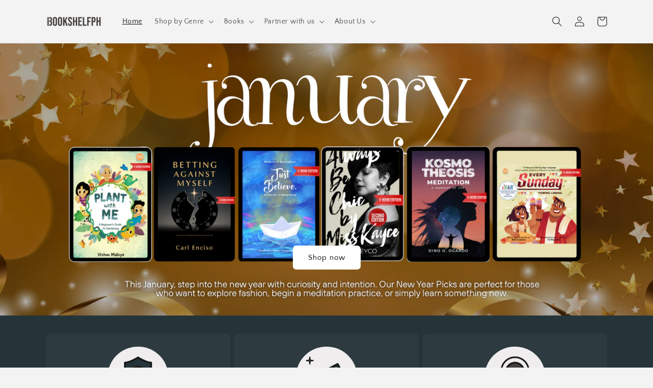

--- FILE ---
content_type: text/html; charset=utf-8
request_url: https://bookshelf.com.ph/
body_size: 29263
content:
<!doctype html>
<html class="no-js" lang="en">
  <head>
    <meta charset="utf-8">
    <meta http-equiv="X-UA-Compatible" content="IE=edge">
    <meta name="viewport" content="width=device-width,initial-scale=1">
    <meta name="theme-color" content="">
    <link rel="canonical" href="https://bookshelf.com.ph/">
    <link rel="preconnect" href="https://cdn.shopify.com" crossorigin><link rel="icon" type="image/png" href="//bookshelf.com.ph/cdn/shop/files/Bookshelf-Logo-favicon_32x32.png?v=1645942283"><link rel="preconnect" href="https://fonts.shopifycdn.com" crossorigin><title>
      Online Bookstore - Philippines | Bookshelf PH
</title>

    
      <meta name="description" content="Discover great books from local authors in the Philippines, order online, and get them shipped directly to you, courtesy of online bookstore Bookshelf PH.">
    

    

<meta property="og:site_name" content="Bookshelf PH">
<meta property="og:url" content="https://bookshelf.com.ph/">
<meta property="og:title" content="Online Bookstore - Philippines | Bookshelf PH">
<meta property="og:type" content="website">
<meta property="og:description" content="Discover great books from local authors in the Philippines, order online, and get them shipped directly to you, courtesy of online bookstore Bookshelf PH."><meta name="twitter:site" content="@bookshelfph_"><meta name="twitter:card" content="summary_large_image">
<meta name="twitter:title" content="Online Bookstore - Philippines | Bookshelf PH">
<meta name="twitter:description" content="Discover great books from local authors in the Philippines, order online, and get them shipped directly to you, courtesy of online bookstore Bookshelf PH.">


    <script src="//bookshelf.com.ph/cdn/shop/t/15/assets/global.js?v=138967679220690932761646052260" defer="defer"></script>
    <script>window.performance && window.performance.mark && window.performance.mark('shopify.content_for_header.start');</script><meta name="google-site-verification" content="l08FtbLiRx9vQUXRdMYC3fZpkPvzbXghztuw2nier7Q">
<meta id="shopify-digital-wallet" name="shopify-digital-wallet" content="/55470162107/digital_wallets/dialog">
<meta name="shopify-checkout-api-token" content="30a0ba6177ceea7de437be45bdc4134a">
<meta id="in-context-paypal-metadata" data-shop-id="55470162107" data-venmo-supported="false" data-environment="production" data-locale="en_US" data-paypal-v4="true" data-currency="PHP">
<script async="async" src="/checkouts/internal/preloads.js?locale=en-PH"></script>
<script id="shopify-features" type="application/json">{"accessToken":"30a0ba6177ceea7de437be45bdc4134a","betas":["rich-media-storefront-analytics"],"domain":"bookshelf.com.ph","predictiveSearch":true,"shopId":55470162107,"locale":"en"}</script>
<script>var Shopify = Shopify || {};
Shopify.shop = "bookshelf-ph.myshopify.com";
Shopify.locale = "en";
Shopify.currency = {"active":"PHP","rate":"1.0"};
Shopify.country = "PH";
Shopify.theme = {"name":"Bookshelf Shopify 2.1","id":129096810683,"schema_name":"Dawn","schema_version":"3.0.0","theme_store_id":887,"role":"main"};
Shopify.theme.handle = "null";
Shopify.theme.style = {"id":null,"handle":null};
Shopify.cdnHost = "bookshelf.com.ph/cdn";
Shopify.routes = Shopify.routes || {};
Shopify.routes.root = "/";</script>
<script type="module">!function(o){(o.Shopify=o.Shopify||{}).modules=!0}(window);</script>
<script>!function(o){function n(){var o=[];function n(){o.push(Array.prototype.slice.apply(arguments))}return n.q=o,n}var t=o.Shopify=o.Shopify||{};t.loadFeatures=n(),t.autoloadFeatures=n()}(window);</script>
<script id="shop-js-analytics" type="application/json">{"pageType":"index"}</script>
<script defer="defer" async type="module" src="//bookshelf.com.ph/cdn/shopifycloud/shop-js/modules/v2/client.init-shop-cart-sync_BN7fPSNr.en.esm.js"></script>
<script defer="defer" async type="module" src="//bookshelf.com.ph/cdn/shopifycloud/shop-js/modules/v2/chunk.common_Cbph3Kss.esm.js"></script>
<script defer="defer" async type="module" src="//bookshelf.com.ph/cdn/shopifycloud/shop-js/modules/v2/chunk.modal_DKumMAJ1.esm.js"></script>
<script type="module">
  await import("//bookshelf.com.ph/cdn/shopifycloud/shop-js/modules/v2/client.init-shop-cart-sync_BN7fPSNr.en.esm.js");
await import("//bookshelf.com.ph/cdn/shopifycloud/shop-js/modules/v2/chunk.common_Cbph3Kss.esm.js");
await import("//bookshelf.com.ph/cdn/shopifycloud/shop-js/modules/v2/chunk.modal_DKumMAJ1.esm.js");

  window.Shopify.SignInWithShop?.initShopCartSync?.({"fedCMEnabled":true,"windoidEnabled":true});

</script>
<script>(function() {
  var isLoaded = false;
  function asyncLoad() {
    if (isLoaded) return;
    isLoaded = true;
    var urls = ["\/\/cdn.shopify.com\/proxy\/0693a3b612292b05888a1b4b33a5a49834ac26d98d771085a3aa862891f2c39b\/api.goaffpro.com\/loader.js?shop=bookshelf-ph.myshopify.com\u0026sp-cache-control=cHVibGljLCBtYXgtYWdlPTkwMA","https:\/\/instafeed.nfcube.com\/cdn\/5569416237d3121d918f70fd01ba142f.js?shop=bookshelf-ph.myshopify.com","https:\/\/cdn.shopify.com\/s\/files\/1\/0184\/4255\/1360\/files\/quicklink.v3.min.js?v=1645163498\u0026shop=bookshelf-ph.myshopify.com"];
    for (var i = 0; i < urls.length; i++) {
      var s = document.createElement('script');
      s.type = 'text/javascript';
      s.async = true;
      s.src = urls[i];
      var x = document.getElementsByTagName('script')[0];
      x.parentNode.insertBefore(s, x);
    }
  };
  if(window.attachEvent) {
    window.attachEvent('onload', asyncLoad);
  } else {
    window.addEventListener('load', asyncLoad, false);
  }
})();</script>
<script id="__st">var __st={"a":55470162107,"offset":28800,"reqid":"4761b4cd-502e-4045-894a-eaf3de26c27d-1769750557","pageurl":"bookshelf.com.ph\/","u":"cced2839f481","p":"home"};</script>
<script>window.ShopifyPaypalV4VisibilityTracking = true;</script>
<script id="captcha-bootstrap">!function(){'use strict';const t='contact',e='account',n='new_comment',o=[[t,t],['blogs',n],['comments',n],[t,'customer']],c=[[e,'customer_login'],[e,'guest_login'],[e,'recover_customer_password'],[e,'create_customer']],r=t=>t.map((([t,e])=>`form[action*='/${t}']:not([data-nocaptcha='true']) input[name='form_type'][value='${e}']`)).join(','),a=t=>()=>t?[...document.querySelectorAll(t)].map((t=>t.form)):[];function s(){const t=[...o],e=r(t);return a(e)}const i='password',u='form_key',d=['recaptcha-v3-token','g-recaptcha-response','h-captcha-response',i],f=()=>{try{return window.sessionStorage}catch{return}},m='__shopify_v',_=t=>t.elements[u];function p(t,e,n=!1){try{const o=window.sessionStorage,c=JSON.parse(o.getItem(e)),{data:r}=function(t){const{data:e,action:n}=t;return t[m]||n?{data:e,action:n}:{data:t,action:n}}(c);for(const[e,n]of Object.entries(r))t.elements[e]&&(t.elements[e].value=n);n&&o.removeItem(e)}catch(o){console.error('form repopulation failed',{error:o})}}const l='form_type',E='cptcha';function T(t){t.dataset[E]=!0}const w=window,h=w.document,L='Shopify',v='ce_forms',y='captcha';let A=!1;((t,e)=>{const n=(g='f06e6c50-85a8-45c8-87d0-21a2b65856fe',I='https://cdn.shopify.com/shopifycloud/storefront-forms-hcaptcha/ce_storefront_forms_captcha_hcaptcha.v1.5.2.iife.js',D={infoText:'Protected by hCaptcha',privacyText:'Privacy',termsText:'Terms'},(t,e,n)=>{const o=w[L][v],c=o.bindForm;if(c)return c(t,g,e,D).then(n);var r;o.q.push([[t,g,e,D],n]),r=I,A||(h.body.append(Object.assign(h.createElement('script'),{id:'captcha-provider',async:!0,src:r})),A=!0)});var g,I,D;w[L]=w[L]||{},w[L][v]=w[L][v]||{},w[L][v].q=[],w[L][y]=w[L][y]||{},w[L][y].protect=function(t,e){n(t,void 0,e),T(t)},Object.freeze(w[L][y]),function(t,e,n,w,h,L){const[v,y,A,g]=function(t,e,n){const i=e?o:[],u=t?c:[],d=[...i,...u],f=r(d),m=r(i),_=r(d.filter((([t,e])=>n.includes(e))));return[a(f),a(m),a(_),s()]}(w,h,L),I=t=>{const e=t.target;return e instanceof HTMLFormElement?e:e&&e.form},D=t=>v().includes(t);t.addEventListener('submit',(t=>{const e=I(t);if(!e)return;const n=D(e)&&!e.dataset.hcaptchaBound&&!e.dataset.recaptchaBound,o=_(e),c=g().includes(e)&&(!o||!o.value);(n||c)&&t.preventDefault(),c&&!n&&(function(t){try{if(!f())return;!function(t){const e=f();if(!e)return;const n=_(t);if(!n)return;const o=n.value;o&&e.removeItem(o)}(t);const e=Array.from(Array(32),(()=>Math.random().toString(36)[2])).join('');!function(t,e){_(t)||t.append(Object.assign(document.createElement('input'),{type:'hidden',name:u})),t.elements[u].value=e}(t,e),function(t,e){const n=f();if(!n)return;const o=[...t.querySelectorAll(`input[type='${i}']`)].map((({name:t})=>t)),c=[...d,...o],r={};for(const[a,s]of new FormData(t).entries())c.includes(a)||(r[a]=s);n.setItem(e,JSON.stringify({[m]:1,action:t.action,data:r}))}(t,e)}catch(e){console.error('failed to persist form',e)}}(e),e.submit())}));const S=(t,e)=>{t&&!t.dataset[E]&&(n(t,e.some((e=>e===t))),T(t))};for(const o of['focusin','change'])t.addEventListener(o,(t=>{const e=I(t);D(e)&&S(e,y())}));const B=e.get('form_key'),M=e.get(l),P=B&&M;t.addEventListener('DOMContentLoaded',(()=>{const t=y();if(P)for(const e of t)e.elements[l].value===M&&p(e,B);[...new Set([...A(),...v().filter((t=>'true'===t.dataset.shopifyCaptcha))])].forEach((e=>S(e,t)))}))}(h,new URLSearchParams(w.location.search),n,t,e,['guest_login'])})(!0,!1)}();</script>
<script integrity="sha256-4kQ18oKyAcykRKYeNunJcIwy7WH5gtpwJnB7kiuLZ1E=" data-source-attribution="shopify.loadfeatures" defer="defer" src="//bookshelf.com.ph/cdn/shopifycloud/storefront/assets/storefront/load_feature-a0a9edcb.js" crossorigin="anonymous"></script>
<script data-source-attribution="shopify.dynamic_checkout.dynamic.init">var Shopify=Shopify||{};Shopify.PaymentButton=Shopify.PaymentButton||{isStorefrontPortableWallets:!0,init:function(){window.Shopify.PaymentButton.init=function(){};var t=document.createElement("script");t.src="https://bookshelf.com.ph/cdn/shopifycloud/portable-wallets/latest/portable-wallets.en.js",t.type="module",document.head.appendChild(t)}};
</script>
<script data-source-attribution="shopify.dynamic_checkout.buyer_consent">
  function portableWalletsHideBuyerConsent(e){var t=document.getElementById("shopify-buyer-consent"),n=document.getElementById("shopify-subscription-policy-button");t&&n&&(t.classList.add("hidden"),t.setAttribute("aria-hidden","true"),n.removeEventListener("click",e))}function portableWalletsShowBuyerConsent(e){var t=document.getElementById("shopify-buyer-consent"),n=document.getElementById("shopify-subscription-policy-button");t&&n&&(t.classList.remove("hidden"),t.removeAttribute("aria-hidden"),n.addEventListener("click",e))}window.Shopify?.PaymentButton&&(window.Shopify.PaymentButton.hideBuyerConsent=portableWalletsHideBuyerConsent,window.Shopify.PaymentButton.showBuyerConsent=portableWalletsShowBuyerConsent);
</script>
<script data-source-attribution="shopify.dynamic_checkout.cart.bootstrap">document.addEventListener("DOMContentLoaded",(function(){function t(){return document.querySelector("shopify-accelerated-checkout-cart, shopify-accelerated-checkout")}if(t())Shopify.PaymentButton.init();else{new MutationObserver((function(e,n){t()&&(Shopify.PaymentButton.init(),n.disconnect())})).observe(document.body,{childList:!0,subtree:!0})}}));
</script>
<link id="shopify-accelerated-checkout-styles" rel="stylesheet" media="screen" href="https://bookshelf.com.ph/cdn/shopifycloud/portable-wallets/latest/accelerated-checkout-backwards-compat.css" crossorigin="anonymous">
<style id="shopify-accelerated-checkout-cart">
        #shopify-buyer-consent {
  margin-top: 1em;
  display: inline-block;
  width: 100%;
}

#shopify-buyer-consent.hidden {
  display: none;
}

#shopify-subscription-policy-button {
  background: none;
  border: none;
  padding: 0;
  text-decoration: underline;
  font-size: inherit;
  cursor: pointer;
}

#shopify-subscription-policy-button::before {
  box-shadow: none;
}

      </style>
<script id="sections-script" data-sections="header,footer" defer="defer" src="//bookshelf.com.ph/cdn/shop/t/15/compiled_assets/scripts.js?v=6414"></script>
<script>window.performance && window.performance.mark && window.performance.mark('shopify.content_for_header.end');</script>


    <style data-shopify>
      @font-face {
  font-family: "Quattrocento Sans";
  font-weight: 400;
  font-style: normal;
  font-display: swap;
  src: url("//bookshelf.com.ph/cdn/fonts/quattrocento_sans/quattrocentosans_n4.ce5e9bf514e68f53bdd875976847cf755c702eaa.woff2") format("woff2"),
       url("//bookshelf.com.ph/cdn/fonts/quattrocento_sans/quattrocentosans_n4.44bbfb57d228eb8bb083d1f98e7d96e16137abce.woff") format("woff");
}

      @font-face {
  font-family: "Quattrocento Sans";
  font-weight: 700;
  font-style: normal;
  font-display: swap;
  src: url("//bookshelf.com.ph/cdn/fonts/quattrocento_sans/quattrocentosans_n7.bdda9092621b2e3b4284b12e8f0c092969b176c1.woff2") format("woff2"),
       url("//bookshelf.com.ph/cdn/fonts/quattrocento_sans/quattrocentosans_n7.3f8ab2a91343269966c4aa4831bcd588e7ce07b9.woff") format("woff");
}

      @font-face {
  font-family: "Quattrocento Sans";
  font-weight: 400;
  font-style: italic;
  font-display: swap;
  src: url("//bookshelf.com.ph/cdn/fonts/quattrocento_sans/quattrocentosans_i4.4f70b1e78f59fa1468e3436ab863ff0bf71e71bb.woff2") format("woff2"),
       url("//bookshelf.com.ph/cdn/fonts/quattrocento_sans/quattrocentosans_i4.b695efef5d957af404945574b7239740f79b899f.woff") format("woff");
}

      @font-face {
  font-family: "Quattrocento Sans";
  font-weight: 700;
  font-style: italic;
  font-display: swap;
  src: url("//bookshelf.com.ph/cdn/fonts/quattrocento_sans/quattrocentosans_i7.49d754c8032546c24062cf385f8660abbb11ef1e.woff2") format("woff2"),
       url("//bookshelf.com.ph/cdn/fonts/quattrocento_sans/quattrocentosans_i7.567b0b818999022d5a9ccb99542d8ff8cdb497df.woff") format("woff");
}

      @font-face {
  font-family: Poppins;
  font-weight: 600;
  font-style: normal;
  font-display: swap;
  src: url("//bookshelf.com.ph/cdn/fonts/poppins/poppins_n6.aa29d4918bc243723d56b59572e18228ed0786f6.woff2") format("woff2"),
       url("//bookshelf.com.ph/cdn/fonts/poppins/poppins_n6.5f815d845fe073750885d5b7e619ee00e8111208.woff") format("woff");
}


      :root {
        --font-body-family: "Quattrocento Sans", sans-serif;
        --font-body-style: normal;
        --font-body-weight: 400;

        --font-heading-family: Poppins, sans-serif;
        --font-heading-style: normal;
        --font-heading-weight: 600;

        --font-body-scale: 1.0;
        --font-heading-scale: 1.0;

        --color-base-text: 18, 18, 18;
        --color-shadow: 18, 18, 18;
        --color-base-background-1: 243, 243, 243;
        --color-base-background-2: 124, 137, 139;
        --color-base-solid-button-labels: 255, 255, 255;
        --color-base-outline-button-labels: 124, 137, 139;
        --color-base-accent-1: 66, 62, 58;
        --color-base-accent-2: 37, 52, 57;
        --payment-terms-background-color: #f3f3f3;

        --gradient-base-background-1: #f3f3f3;
        --gradient-base-background-2: #7c898b;
        --gradient-base-accent-1: #423e3a;
        --gradient-base-accent-2: #253439;

        --media-padding: px;
        --media-border-opacity: 0.05;
        --media-border-width: 1px;
        --media-radius: 6px;
        --media-shadow-opacity: 0.0;
        --media-shadow-horizontal-offset: 0px;
        --media-shadow-vertical-offset: 0px;
        --media-shadow-blur-radius: 0px;

        --page-width: 120rem;
        --page-width-margin: 0rem;

        --card-image-padding: 0.0rem;
        --card-corner-radius: 0.6rem;
        --card-text-alignment: left;
        --card-border-width: 0.0rem;
        --card-border-opacity: 0.0;
        --card-shadow-opacity: 0.1;
        --card-shadow-horizontal-offset: 0.0rem;
        --card-shadow-vertical-offset: 0.0rem;
        --card-shadow-blur-radius: 0.0rem;

        --badge-corner-radius: 4.0rem;

        --popup-border-width: 1px;
        --popup-border-opacity: 0.1;
        --popup-corner-radius: 6px;
        --popup-shadow-opacity: 0.0;
        --popup-shadow-horizontal-offset: 0px;
        --popup-shadow-vertical-offset: 0px;
        --popup-shadow-blur-radius: 0px;

        --drawer-border-width: 1px;
        --drawer-border-opacity: 0.1;
        --drawer-shadow-opacity: 0.0;
        --drawer-shadow-horizontal-offset: 0px;
        --drawer-shadow-vertical-offset: 0px;
        --drawer-shadow-blur-radius: 0px;

        --spacing-sections-desktop: 0px;
        --spacing-sections-mobile: 0px;

        --grid-desktop-vertical-spacing: 8px;
        --grid-desktop-horizontal-spacing: 8px;
        --grid-mobile-vertical-spacing: 4px;
        --grid-mobile-horizontal-spacing: 4px;

        --text-boxes-border-opacity: 0.0;
        --text-boxes-border-width: 0px;
        --text-boxes-radius: 6px;
        --text-boxes-shadow-opacity: 0.0;
        --text-boxes-shadow-horizontal-offset: 0px;
        --text-boxes-shadow-vertical-offset: 0px;
        --text-boxes-shadow-blur-radius: 0px;

        --buttons-radius: 6px;
        --buttons-radius-outset: 7px;
        --buttons-border-width: 1px;
        --buttons-border-opacity: 1.0;
        --buttons-shadow-opacity: 0.0;
        --buttons-shadow-horizontal-offset: 0px;
        --buttons-shadow-vertical-offset: 0px;
        --buttons-shadow-blur-radius: 0px;
        --buttons-border-offset: 0.3px;

        --inputs-radius: 6px;
        --inputs-border-width: 1px;
        --inputs-border-opacity: 0.55;
        --inputs-shadow-opacity: 0.0;
        --inputs-shadow-horizontal-offset: 0px;
        --inputs-margin-offset: 0px;
        --inputs-shadow-vertical-offset: 0px;
        --inputs-shadow-blur-radius: 0px;
        --inputs-radius-outset: 7px;

        --variant-pills-radius: 40px;
        --variant-pills-border-width: 1px;
        --variant-pills-border-opacity: 0.55;
        --variant-pills-shadow-opacity: 0.0;
        --variant-pills-shadow-horizontal-offset: 0px;
        --variant-pills-shadow-vertical-offset: 0px;
        --variant-pills-shadow-blur-radius: 0px;
      }

      *,
      *::before,
      *::after {
        box-sizing: inherit;
      }

      html {
        box-sizing: border-box;
        font-size: calc(var(--font-body-scale) * 62.5%);
        height: 100%;
      }

      body {
        display: grid;
        grid-template-rows: auto auto 1fr auto;
        grid-template-columns: 100%;
        min-height: 100%;
        margin: 0;
        font-size: 1.5rem;
        letter-spacing: 0.06rem;
        line-height: calc(1 + 0.8 / var(--font-body-scale));
        font-family: var(--font-body-family);
        font-style: var(--font-body-style);
        font-weight: var(--font-body-weight);
      }

      @media screen and (min-width: 750px) {
        body {
          font-size: 1.6rem;
        }
      }
    </style>

    <link href="//bookshelf.com.ph/cdn/shop/t/15/assets/base.css?v=39440664952427654091646052063" rel="stylesheet" type="text/css" media="all" />
<link rel="preload" as="font" href="//bookshelf.com.ph/cdn/fonts/quattrocento_sans/quattrocentosans_n4.ce5e9bf514e68f53bdd875976847cf755c702eaa.woff2" type="font/woff2" crossorigin><link rel="preload" as="font" href="//bookshelf.com.ph/cdn/fonts/poppins/poppins_n6.aa29d4918bc243723d56b59572e18228ed0786f6.woff2" type="font/woff2" crossorigin><link rel="stylesheet" href="//bookshelf.com.ph/cdn/shop/t/15/assets/component-predictive-search.css?v=165644661289088488651646052078" media="print" onload="this.media='all'"><script>document.documentElement.className = document.documentElement.className.replace('no-js', 'js');
    if (Shopify.designMode) {
      document.documentElement.classList.add('shopify-design-mode');
    }
    </script>
  <!--Gem_Page_Header_Script-->
<!-- "snippets/gem-app-header-scripts.liquid" was not rendered, the associated app was uninstalled -->
<!--End_Gem_Page_Header_Script-->
  
<link href="https://monorail-edge.shopifysvc.com" rel="dns-prefetch">
<script>(function(){if ("sendBeacon" in navigator && "performance" in window) {try {var session_token_from_headers = performance.getEntriesByType('navigation')[0].serverTiming.find(x => x.name == '_s').description;} catch {var session_token_from_headers = undefined;}var session_cookie_matches = document.cookie.match(/_shopify_s=([^;]*)/);var session_token_from_cookie = session_cookie_matches && session_cookie_matches.length === 2 ? session_cookie_matches[1] : "";var session_token = session_token_from_headers || session_token_from_cookie || "";function handle_abandonment_event(e) {var entries = performance.getEntries().filter(function(entry) {return /monorail-edge.shopifysvc.com/.test(entry.name);});if (!window.abandonment_tracked && entries.length === 0) {window.abandonment_tracked = true;var currentMs = Date.now();var navigation_start = performance.timing.navigationStart;var payload = {shop_id: 55470162107,url: window.location.href,navigation_start,duration: currentMs - navigation_start,session_token,page_type: "index"};window.navigator.sendBeacon("https://monorail-edge.shopifysvc.com/v1/produce", JSON.stringify({schema_id: "online_store_buyer_site_abandonment/1.1",payload: payload,metadata: {event_created_at_ms: currentMs,event_sent_at_ms: currentMs}}));}}window.addEventListener('pagehide', handle_abandonment_event);}}());</script>
<script id="web-pixels-manager-setup">(function e(e,d,r,n,o){if(void 0===o&&(o={}),!Boolean(null===(a=null===(i=window.Shopify)||void 0===i?void 0:i.analytics)||void 0===a?void 0:a.replayQueue)){var i,a;window.Shopify=window.Shopify||{};var t=window.Shopify;t.analytics=t.analytics||{};var s=t.analytics;s.replayQueue=[],s.publish=function(e,d,r){return s.replayQueue.push([e,d,r]),!0};try{self.performance.mark("wpm:start")}catch(e){}var l=function(){var e={modern:/Edge?\/(1{2}[4-9]|1[2-9]\d|[2-9]\d{2}|\d{4,})\.\d+(\.\d+|)|Firefox\/(1{2}[4-9]|1[2-9]\d|[2-9]\d{2}|\d{4,})\.\d+(\.\d+|)|Chrom(ium|e)\/(9{2}|\d{3,})\.\d+(\.\d+|)|(Maci|X1{2}).+ Version\/(15\.\d+|(1[6-9]|[2-9]\d|\d{3,})\.\d+)([,.]\d+|)( \(\w+\)|)( Mobile\/\w+|) Safari\/|Chrome.+OPR\/(9{2}|\d{3,})\.\d+\.\d+|(CPU[ +]OS|iPhone[ +]OS|CPU[ +]iPhone|CPU IPhone OS|CPU iPad OS)[ +]+(15[._]\d+|(1[6-9]|[2-9]\d|\d{3,})[._]\d+)([._]\d+|)|Android:?[ /-](13[3-9]|1[4-9]\d|[2-9]\d{2}|\d{4,})(\.\d+|)(\.\d+|)|Android.+Firefox\/(13[5-9]|1[4-9]\d|[2-9]\d{2}|\d{4,})\.\d+(\.\d+|)|Android.+Chrom(ium|e)\/(13[3-9]|1[4-9]\d|[2-9]\d{2}|\d{4,})\.\d+(\.\d+|)|SamsungBrowser\/([2-9]\d|\d{3,})\.\d+/,legacy:/Edge?\/(1[6-9]|[2-9]\d|\d{3,})\.\d+(\.\d+|)|Firefox\/(5[4-9]|[6-9]\d|\d{3,})\.\d+(\.\d+|)|Chrom(ium|e)\/(5[1-9]|[6-9]\d|\d{3,})\.\d+(\.\d+|)([\d.]+$|.*Safari\/(?![\d.]+ Edge\/[\d.]+$))|(Maci|X1{2}).+ Version\/(10\.\d+|(1[1-9]|[2-9]\d|\d{3,})\.\d+)([,.]\d+|)( \(\w+\)|)( Mobile\/\w+|) Safari\/|Chrome.+OPR\/(3[89]|[4-9]\d|\d{3,})\.\d+\.\d+|(CPU[ +]OS|iPhone[ +]OS|CPU[ +]iPhone|CPU IPhone OS|CPU iPad OS)[ +]+(10[._]\d+|(1[1-9]|[2-9]\d|\d{3,})[._]\d+)([._]\d+|)|Android:?[ /-](13[3-9]|1[4-9]\d|[2-9]\d{2}|\d{4,})(\.\d+|)(\.\d+|)|Mobile Safari.+OPR\/([89]\d|\d{3,})\.\d+\.\d+|Android.+Firefox\/(13[5-9]|1[4-9]\d|[2-9]\d{2}|\d{4,})\.\d+(\.\d+|)|Android.+Chrom(ium|e)\/(13[3-9]|1[4-9]\d|[2-9]\d{2}|\d{4,})\.\d+(\.\d+|)|Android.+(UC? ?Browser|UCWEB|U3)[ /]?(15\.([5-9]|\d{2,})|(1[6-9]|[2-9]\d|\d{3,})\.\d+)\.\d+|SamsungBrowser\/(5\.\d+|([6-9]|\d{2,})\.\d+)|Android.+MQ{2}Browser\/(14(\.(9|\d{2,})|)|(1[5-9]|[2-9]\d|\d{3,})(\.\d+|))(\.\d+|)|K[Aa][Ii]OS\/(3\.\d+|([4-9]|\d{2,})\.\d+)(\.\d+|)/},d=e.modern,r=e.legacy,n=navigator.userAgent;return n.match(d)?"modern":n.match(r)?"legacy":"unknown"}(),u="modern"===l?"modern":"legacy",c=(null!=n?n:{modern:"",legacy:""})[u],f=function(e){return[e.baseUrl,"/wpm","/b",e.hashVersion,"modern"===e.buildTarget?"m":"l",".js"].join("")}({baseUrl:d,hashVersion:r,buildTarget:u}),m=function(e){var d=e.version,r=e.bundleTarget,n=e.surface,o=e.pageUrl,i=e.monorailEndpoint;return{emit:function(e){var a=e.status,t=e.errorMsg,s=(new Date).getTime(),l=JSON.stringify({metadata:{event_sent_at_ms:s},events:[{schema_id:"web_pixels_manager_load/3.1",payload:{version:d,bundle_target:r,page_url:o,status:a,surface:n,error_msg:t},metadata:{event_created_at_ms:s}}]});if(!i)return console&&console.warn&&console.warn("[Web Pixels Manager] No Monorail endpoint provided, skipping logging."),!1;try{return self.navigator.sendBeacon.bind(self.navigator)(i,l)}catch(e){}var u=new XMLHttpRequest;try{return u.open("POST",i,!0),u.setRequestHeader("Content-Type","text/plain"),u.send(l),!0}catch(e){return console&&console.warn&&console.warn("[Web Pixels Manager] Got an unhandled error while logging to Monorail."),!1}}}}({version:r,bundleTarget:l,surface:e.surface,pageUrl:self.location.href,monorailEndpoint:e.monorailEndpoint});try{o.browserTarget=l,function(e){var d=e.src,r=e.async,n=void 0===r||r,o=e.onload,i=e.onerror,a=e.sri,t=e.scriptDataAttributes,s=void 0===t?{}:t,l=document.createElement("script"),u=document.querySelector("head"),c=document.querySelector("body");if(l.async=n,l.src=d,a&&(l.integrity=a,l.crossOrigin="anonymous"),s)for(var f in s)if(Object.prototype.hasOwnProperty.call(s,f))try{l.dataset[f]=s[f]}catch(e){}if(o&&l.addEventListener("load",o),i&&l.addEventListener("error",i),u)u.appendChild(l);else{if(!c)throw new Error("Did not find a head or body element to append the script");c.appendChild(l)}}({src:f,async:!0,onload:function(){if(!function(){var e,d;return Boolean(null===(d=null===(e=window.Shopify)||void 0===e?void 0:e.analytics)||void 0===d?void 0:d.initialized)}()){var d=window.webPixelsManager.init(e)||void 0;if(d){var r=window.Shopify.analytics;r.replayQueue.forEach((function(e){var r=e[0],n=e[1],o=e[2];d.publishCustomEvent(r,n,o)})),r.replayQueue=[],r.publish=d.publishCustomEvent,r.visitor=d.visitor,r.initialized=!0}}},onerror:function(){return m.emit({status:"failed",errorMsg:"".concat(f," has failed to load")})},sri:function(e){var d=/^sha384-[A-Za-z0-9+/=]+$/;return"string"==typeof e&&d.test(e)}(c)?c:"",scriptDataAttributes:o}),m.emit({status:"loading"})}catch(e){m.emit({status:"failed",errorMsg:(null==e?void 0:e.message)||"Unknown error"})}}})({shopId: 55470162107,storefrontBaseUrl: "https://bookshelf.com.ph",extensionsBaseUrl: "https://extensions.shopifycdn.com/cdn/shopifycloud/web-pixels-manager",monorailEndpoint: "https://monorail-edge.shopifysvc.com/unstable/produce_batch",surface: "storefront-renderer",enabledBetaFlags: ["2dca8a86"],webPixelsConfigList: [{"id":"759005371","configuration":"{\"shop\":\"bookshelf-ph.myshopify.com\",\"cookie_duration\":\"604800\"}","eventPayloadVersion":"v1","runtimeContext":"STRICT","scriptVersion":"a2e7513c3708f34b1f617d7ce88f9697","type":"APP","apiClientId":2744533,"privacyPurposes":["ANALYTICS","MARKETING"],"dataSharingAdjustments":{"protectedCustomerApprovalScopes":["read_customer_address","read_customer_email","read_customer_name","read_customer_personal_data","read_customer_phone"]}},{"id":"701431995","configuration":"{\"webPixelName\":\"Judge.me\"}","eventPayloadVersion":"v1","runtimeContext":"STRICT","scriptVersion":"34ad157958823915625854214640f0bf","type":"APP","apiClientId":683015,"privacyPurposes":["ANALYTICS"],"dataSharingAdjustments":{"protectedCustomerApprovalScopes":["read_customer_email","read_customer_name","read_customer_personal_data","read_customer_phone"]}},{"id":"394592443","configuration":"{\"config\":\"{\\\"pixel_id\\\":\\\"GT-NS9VT8W\\\",\\\"target_country\\\":\\\"PH\\\",\\\"gtag_events\\\":[{\\\"type\\\":\\\"purchase\\\",\\\"action_label\\\":\\\"MC-TTKHWHJHFZ\\\"},{\\\"type\\\":\\\"page_view\\\",\\\"action_label\\\":\\\"MC-TTKHWHJHFZ\\\"},{\\\"type\\\":\\\"view_item\\\",\\\"action_label\\\":\\\"MC-TTKHWHJHFZ\\\"}],\\\"enable_monitoring_mode\\\":false}\"}","eventPayloadVersion":"v1","runtimeContext":"OPEN","scriptVersion":"b2a88bafab3e21179ed38636efcd8a93","type":"APP","apiClientId":1780363,"privacyPurposes":[],"dataSharingAdjustments":{"protectedCustomerApprovalScopes":["read_customer_address","read_customer_email","read_customer_name","read_customer_personal_data","read_customer_phone"]}},{"id":"144081083","configuration":"{\"pixel_id\":\"1362450947470832\",\"pixel_type\":\"facebook_pixel\",\"metaapp_system_user_token\":\"-\"}","eventPayloadVersion":"v1","runtimeContext":"OPEN","scriptVersion":"ca16bc87fe92b6042fbaa3acc2fbdaa6","type":"APP","apiClientId":2329312,"privacyPurposes":["ANALYTICS","MARKETING","SALE_OF_DATA"],"dataSharingAdjustments":{"protectedCustomerApprovalScopes":["read_customer_address","read_customer_email","read_customer_name","read_customer_personal_data","read_customer_phone"]}},{"id":"74186939","eventPayloadVersion":"v1","runtimeContext":"LAX","scriptVersion":"1","type":"CUSTOM","privacyPurposes":["ANALYTICS"],"name":"Google Analytics tag (migrated)"},{"id":"shopify-app-pixel","configuration":"{}","eventPayloadVersion":"v1","runtimeContext":"STRICT","scriptVersion":"0450","apiClientId":"shopify-pixel","type":"APP","privacyPurposes":["ANALYTICS","MARKETING"]},{"id":"shopify-custom-pixel","eventPayloadVersion":"v1","runtimeContext":"LAX","scriptVersion":"0450","apiClientId":"shopify-pixel","type":"CUSTOM","privacyPurposes":["ANALYTICS","MARKETING"]}],isMerchantRequest: false,initData: {"shop":{"name":"Bookshelf PH","paymentSettings":{"currencyCode":"PHP"},"myshopifyDomain":"bookshelf-ph.myshopify.com","countryCode":"PH","storefrontUrl":"https:\/\/bookshelf.com.ph"},"customer":null,"cart":null,"checkout":null,"productVariants":[],"purchasingCompany":null},},"https://bookshelf.com.ph/cdn","1d2a099fw23dfb22ep557258f5m7a2edbae",{"modern":"","legacy":""},{"shopId":"55470162107","storefrontBaseUrl":"https:\/\/bookshelf.com.ph","extensionBaseUrl":"https:\/\/extensions.shopifycdn.com\/cdn\/shopifycloud\/web-pixels-manager","surface":"storefront-renderer","enabledBetaFlags":"[\"2dca8a86\"]","isMerchantRequest":"false","hashVersion":"1d2a099fw23dfb22ep557258f5m7a2edbae","publish":"custom","events":"[[\"page_viewed\",{}]]"});</script><script>
  window.ShopifyAnalytics = window.ShopifyAnalytics || {};
  window.ShopifyAnalytics.meta = window.ShopifyAnalytics.meta || {};
  window.ShopifyAnalytics.meta.currency = 'PHP';
  var meta = {"page":{"pageType":"home","requestId":"4761b4cd-502e-4045-894a-eaf3de26c27d-1769750557"}};
  for (var attr in meta) {
    window.ShopifyAnalytics.meta[attr] = meta[attr];
  }
</script>
<script class="analytics">
  (function () {
    var customDocumentWrite = function(content) {
      var jquery = null;

      if (window.jQuery) {
        jquery = window.jQuery;
      } else if (window.Checkout && window.Checkout.$) {
        jquery = window.Checkout.$;
      }

      if (jquery) {
        jquery('body').append(content);
      }
    };

    var hasLoggedConversion = function(token) {
      if (token) {
        return document.cookie.indexOf('loggedConversion=' + token) !== -1;
      }
      return false;
    }

    var setCookieIfConversion = function(token) {
      if (token) {
        var twoMonthsFromNow = new Date(Date.now());
        twoMonthsFromNow.setMonth(twoMonthsFromNow.getMonth() + 2);

        document.cookie = 'loggedConversion=' + token + '; expires=' + twoMonthsFromNow;
      }
    }

    var trekkie = window.ShopifyAnalytics.lib = window.trekkie = window.trekkie || [];
    if (trekkie.integrations) {
      return;
    }
    trekkie.methods = [
      'identify',
      'page',
      'ready',
      'track',
      'trackForm',
      'trackLink'
    ];
    trekkie.factory = function(method) {
      return function() {
        var args = Array.prototype.slice.call(arguments);
        args.unshift(method);
        trekkie.push(args);
        return trekkie;
      };
    };
    for (var i = 0; i < trekkie.methods.length; i++) {
      var key = trekkie.methods[i];
      trekkie[key] = trekkie.factory(key);
    }
    trekkie.load = function(config) {
      trekkie.config = config || {};
      trekkie.config.initialDocumentCookie = document.cookie;
      var first = document.getElementsByTagName('script')[0];
      var script = document.createElement('script');
      script.type = 'text/javascript';
      script.onerror = function(e) {
        var scriptFallback = document.createElement('script');
        scriptFallback.type = 'text/javascript';
        scriptFallback.onerror = function(error) {
                var Monorail = {
      produce: function produce(monorailDomain, schemaId, payload) {
        var currentMs = new Date().getTime();
        var event = {
          schema_id: schemaId,
          payload: payload,
          metadata: {
            event_created_at_ms: currentMs,
            event_sent_at_ms: currentMs
          }
        };
        return Monorail.sendRequest("https://" + monorailDomain + "/v1/produce", JSON.stringify(event));
      },
      sendRequest: function sendRequest(endpointUrl, payload) {
        // Try the sendBeacon API
        if (window && window.navigator && typeof window.navigator.sendBeacon === 'function' && typeof window.Blob === 'function' && !Monorail.isIos12()) {
          var blobData = new window.Blob([payload], {
            type: 'text/plain'
          });

          if (window.navigator.sendBeacon(endpointUrl, blobData)) {
            return true;
          } // sendBeacon was not successful

        } // XHR beacon

        var xhr = new XMLHttpRequest();

        try {
          xhr.open('POST', endpointUrl);
          xhr.setRequestHeader('Content-Type', 'text/plain');
          xhr.send(payload);
        } catch (e) {
          console.log(e);
        }

        return false;
      },
      isIos12: function isIos12() {
        return window.navigator.userAgent.lastIndexOf('iPhone; CPU iPhone OS 12_') !== -1 || window.navigator.userAgent.lastIndexOf('iPad; CPU OS 12_') !== -1;
      }
    };
    Monorail.produce('monorail-edge.shopifysvc.com',
      'trekkie_storefront_load_errors/1.1',
      {shop_id: 55470162107,
      theme_id: 129096810683,
      app_name: "storefront",
      context_url: window.location.href,
      source_url: "//bookshelf.com.ph/cdn/s/trekkie.storefront.c59ea00e0474b293ae6629561379568a2d7c4bba.min.js"});

        };
        scriptFallback.async = true;
        scriptFallback.src = '//bookshelf.com.ph/cdn/s/trekkie.storefront.c59ea00e0474b293ae6629561379568a2d7c4bba.min.js';
        first.parentNode.insertBefore(scriptFallback, first);
      };
      script.async = true;
      script.src = '//bookshelf.com.ph/cdn/s/trekkie.storefront.c59ea00e0474b293ae6629561379568a2d7c4bba.min.js';
      first.parentNode.insertBefore(script, first);
    };
    trekkie.load(
      {"Trekkie":{"appName":"storefront","development":false,"defaultAttributes":{"shopId":55470162107,"isMerchantRequest":null,"themeId":129096810683,"themeCityHash":"804677317838713218","contentLanguage":"en","currency":"PHP","eventMetadataId":"5251aa00-9c1f-414e-a715-3db4bfcd6661"},"isServerSideCookieWritingEnabled":true,"monorailRegion":"shop_domain","enabledBetaFlags":["65f19447","b5387b81"]},"Session Attribution":{},"S2S":{"facebookCapiEnabled":true,"source":"trekkie-storefront-renderer","apiClientId":580111}}
    );

    var loaded = false;
    trekkie.ready(function() {
      if (loaded) return;
      loaded = true;

      window.ShopifyAnalytics.lib = window.trekkie;

      var originalDocumentWrite = document.write;
      document.write = customDocumentWrite;
      try { window.ShopifyAnalytics.merchantGoogleAnalytics.call(this); } catch(error) {};
      document.write = originalDocumentWrite;

      window.ShopifyAnalytics.lib.page(null,{"pageType":"home","requestId":"4761b4cd-502e-4045-894a-eaf3de26c27d-1769750557","shopifyEmitted":true});

      var match = window.location.pathname.match(/checkouts\/(.+)\/(thank_you|post_purchase)/)
      var token = match? match[1]: undefined;
      if (!hasLoggedConversion(token)) {
        setCookieIfConversion(token);
        
      }
    });


        var eventsListenerScript = document.createElement('script');
        eventsListenerScript.async = true;
        eventsListenerScript.src = "//bookshelf.com.ph/cdn/shopifycloud/storefront/assets/shop_events_listener-3da45d37.js";
        document.getElementsByTagName('head')[0].appendChild(eventsListenerScript);

})();</script>
  <script>
  if (!window.ga || (window.ga && typeof window.ga !== 'function')) {
    window.ga = function ga() {
      (window.ga.q = window.ga.q || []).push(arguments);
      if (window.Shopify && window.Shopify.analytics && typeof window.Shopify.analytics.publish === 'function') {
        window.Shopify.analytics.publish("ga_stub_called", {}, {sendTo: "google_osp_migration"});
      }
      console.error("Shopify's Google Analytics stub called with:", Array.from(arguments), "\nSee https://help.shopify.com/manual/promoting-marketing/pixels/pixel-migration#google for more information.");
    };
    if (window.Shopify && window.Shopify.analytics && typeof window.Shopify.analytics.publish === 'function') {
      window.Shopify.analytics.publish("ga_stub_initialized", {}, {sendTo: "google_osp_migration"});
    }
  }
</script>
<script
  defer
  src="https://bookshelf.com.ph/cdn/shopifycloud/perf-kit/shopify-perf-kit-3.1.0.min.js"
  data-application="storefront-renderer"
  data-shop-id="55470162107"
  data-render-region="gcp-us-east1"
  data-page-type="index"
  data-theme-instance-id="129096810683"
  data-theme-name="Dawn"
  data-theme-version="3.0.0"
  data-monorail-region="shop_domain"
  data-resource-timing-sampling-rate="10"
  data-shs="true"
  data-shs-beacon="true"
  data-shs-export-with-fetch="true"
  data-shs-logs-sample-rate="1"
  data-shs-beacon-endpoint="https://bookshelf.com.ph/api/collect"
></script>
</head>

  <body class="gradient">
    <a class="skip-to-content-link button visually-hidden" href="#MainContent">
      Skip to content
    </a>

    <div id="shopify-section-announcement-bar" class="shopify-section">
</div>
    <div id="shopify-section-header" class="shopify-section section-header"><link rel="stylesheet" href="//bookshelf.com.ph/cdn/shop/t/15/assets/component-list-menu.css?v=129267058877082496571646052073" media="print" onload="this.media='all'">
<link rel="stylesheet" href="//bookshelf.com.ph/cdn/shop/t/15/assets/component-search.css?v=96455689198851321781646052081" media="print" onload="this.media='all'">
<link rel="stylesheet" href="//bookshelf.com.ph/cdn/shop/t/15/assets/component-menu-drawer.css?v=126731818748055994231646052075" media="print" onload="this.media='all'">
<link rel="stylesheet" href="//bookshelf.com.ph/cdn/shop/t/15/assets/component-cart-notification.css?v=107019900565326663291646052068" media="print" onload="this.media='all'">
<link rel="stylesheet" href="//bookshelf.com.ph/cdn/shop/t/15/assets/component-cart-items.css?v=45858802644496945541646052068" media="print" onload="this.media='all'"><link rel="stylesheet" href="//bookshelf.com.ph/cdn/shop/t/15/assets/component-price.css?v=112673864592427438181646052079" media="print" onload="this.media='all'">
  <link rel="stylesheet" href="//bookshelf.com.ph/cdn/shop/t/15/assets/component-loading-overlay.css?v=167310470843593579841646052074" media="print" onload="this.media='all'"><noscript><link href="//bookshelf.com.ph/cdn/shop/t/15/assets/component-list-menu.css?v=129267058877082496571646052073" rel="stylesheet" type="text/css" media="all" /></noscript>
<noscript><link href="//bookshelf.com.ph/cdn/shop/t/15/assets/component-search.css?v=96455689198851321781646052081" rel="stylesheet" type="text/css" media="all" /></noscript>
<noscript><link href="//bookshelf.com.ph/cdn/shop/t/15/assets/component-menu-drawer.css?v=126731818748055994231646052075" rel="stylesheet" type="text/css" media="all" /></noscript>
<noscript><link href="//bookshelf.com.ph/cdn/shop/t/15/assets/component-cart-notification.css?v=107019900565326663291646052068" rel="stylesheet" type="text/css" media="all" /></noscript>
<noscript><link href="//bookshelf.com.ph/cdn/shop/t/15/assets/component-cart-items.css?v=45858802644496945541646052068" rel="stylesheet" type="text/css" media="all" /></noscript>

<style>
  header-drawer {
    justify-self: start;
    margin-left: -1.2rem;
  }

  @media screen and (min-width: 990px) {
    header-drawer {
      display: none;
    }
  }

  .menu-drawer-container {
    display: flex;
  }

  .list-menu {
    list-style: none;
    padding: 0;
    margin: 0;
  }

  .list-menu--inline {
    display: inline-flex;
    flex-wrap: wrap;
  }

  summary.list-menu__item {
    padding-right: 2.7rem;
  }

  .list-menu__item {
    display: flex;
    align-items: center;
    line-height: calc(1 + 0.3 / var(--font-body-scale));
  }

  .list-menu__item--link {
    text-decoration: none;
    padding-bottom: 1rem;
    padding-top: 1rem;
    line-height: calc(1 + 0.8 / var(--font-body-scale));
  }

  @media screen and (min-width: 750px) {
    .list-menu__item--link {
      padding-bottom: 0.5rem;
      padding-top: 0.5rem;
    }
  }
</style><style data-shopify>.section-header {
    margin-bottom: 0px;
  }

  @media screen and (min-width: 750px) {
    .section-header {
      margin-bottom: 0px;
    }
  }</style><script src="//bookshelf.com.ph/cdn/shop/t/15/assets/details-disclosure.js?v=118626640824924522881646052084" defer="defer"></script>
<script src="//bookshelf.com.ph/cdn/shop/t/15/assets/details-modal.js?v=4511761896672669691646052085" defer="defer"></script>
<script src="//bookshelf.com.ph/cdn/shop/t/15/assets/cart-notification.js?v=18770815536247936311646052063" defer="defer"></script>

<svg xmlns="http://www.w3.org/2000/svg" class="hidden">
  <symbol id="icon-search" viewbox="0 0 18 19" fill="none">
    <path fill-rule="evenodd" clip-rule="evenodd" d="M11.03 11.68A5.784 5.784 0 112.85 3.5a5.784 5.784 0 018.18 8.18zm.26 1.12a6.78 6.78 0 11.72-.7l5.4 5.4a.5.5 0 11-.71.7l-5.41-5.4z" fill="currentColor"/>
  </symbol>

  <symbol id="icon-close" class="icon icon-close" fill="none" viewBox="0 0 18 17">
    <path d="M.865 15.978a.5.5 0 00.707.707l7.433-7.431 7.579 7.282a.501.501 0 00.846-.37.5.5 0 00-.153-.351L9.712 8.546l7.417-7.416a.5.5 0 10-.707-.708L8.991 7.853 1.413.573a.5.5 0 10-.693.72l7.563 7.268-7.418 7.417z" fill="currentColor">
  </symbol>
</svg>
<sticky-header class="header-wrapper color-background-1 gradient header-wrapper--border-bottom">
  <header class="header header--middle-left page-width header--has-menu"><header-drawer data-breakpoint="tablet">
        <details id="Details-menu-drawer-container" class="menu-drawer-container">
          <summary class="header__icon header__icon--menu header__icon--summary link focus-inset" aria-label="Menu">
            <span>
              <svg xmlns="http://www.w3.org/2000/svg" aria-hidden="true" focusable="false" role="presentation" class="icon icon-hamburger" fill="none" viewBox="0 0 18 16">
  <path d="M1 .5a.5.5 0 100 1h15.71a.5.5 0 000-1H1zM.5 8a.5.5 0 01.5-.5h15.71a.5.5 0 010 1H1A.5.5 0 01.5 8zm0 7a.5.5 0 01.5-.5h15.71a.5.5 0 010 1H1a.5.5 0 01-.5-.5z" fill="currentColor">
</svg>

              <svg xmlns="http://www.w3.org/2000/svg" aria-hidden="true" focusable="false" role="presentation" class="icon icon-close" fill="none" viewBox="0 0 18 17">
  <path d="M.865 15.978a.5.5 0 00.707.707l7.433-7.431 7.579 7.282a.501.501 0 00.846-.37.5.5 0 00-.153-.351L9.712 8.546l7.417-7.416a.5.5 0 10-.707-.708L8.991 7.853 1.413.573a.5.5 0 10-.693.72l7.563 7.268-7.418 7.417z" fill="currentColor">
</svg>

            </span>
          </summary>
          <div id="menu-drawer" class="menu-drawer motion-reduce" tabindex="-1">
            <div class="menu-drawer__inner-container">
              <div class="menu-drawer__navigation-container">
                <nav class="menu-drawer__navigation">
                  <ul class="menu-drawer__menu list-menu" role="list"><li><a href="/" class="menu-drawer__menu-item list-menu__item link link--text focus-inset menu-drawer__menu-item--active" aria-current="page">
                            Home
                          </a></li><li><details id="Details-menu-drawer-menu-item-2">
                            <summary class="menu-drawer__menu-item list-menu__item link link--text focus-inset">
                              Shop by Genre
                              <svg viewBox="0 0 14 10" fill="none" aria-hidden="true" focusable="false" role="presentation" class="icon icon-arrow" xmlns="http://www.w3.org/2000/svg">
  <path fill-rule="evenodd" clip-rule="evenodd" d="M8.537.808a.5.5 0 01.817-.162l4 4a.5.5 0 010 .708l-4 4a.5.5 0 11-.708-.708L11.793 5.5H1a.5.5 0 010-1h10.793L8.646 1.354a.5.5 0 01-.109-.546z" fill="currentColor">
</svg>

                              <svg aria-hidden="true" focusable="false" role="presentation" class="icon icon-caret" viewBox="0 0 10 6">
  <path fill-rule="evenodd" clip-rule="evenodd" d="M9.354.646a.5.5 0 00-.708 0L5 4.293 1.354.646a.5.5 0 00-.708.708l4 4a.5.5 0 00.708 0l4-4a.5.5 0 000-.708z" fill="currentColor">
</svg>

                            </summary>
                            <div id="link-Shop by Genre" class="menu-drawer__submenu motion-reduce" tabindex="-1">
                              <div class="menu-drawer__inner-submenu">
                                <button class="menu-drawer__close-button link link--text focus-inset" aria-expanded="true">
                                  <svg viewBox="0 0 14 10" fill="none" aria-hidden="true" focusable="false" role="presentation" class="icon icon-arrow" xmlns="http://www.w3.org/2000/svg">
  <path fill-rule="evenodd" clip-rule="evenodd" d="M8.537.808a.5.5 0 01.817-.162l4 4a.5.5 0 010 .708l-4 4a.5.5 0 11-.708-.708L11.793 5.5H1a.5.5 0 010-1h10.793L8.646 1.354a.5.5 0 01-.109-.546z" fill="currentColor">
</svg>

                                  Shop by Genre
                                </button>
                                <ul class="menu-drawer__menu list-menu" role="list" tabindex="-1"><li><details id="Details-menu-drawer-submenu-1">
                                          <summary class="menu-drawer__menu-item link link--text list-menu__item focus-inset">
                                            Non-fiction
                                            <svg viewBox="0 0 14 10" fill="none" aria-hidden="true" focusable="false" role="presentation" class="icon icon-arrow" xmlns="http://www.w3.org/2000/svg">
  <path fill-rule="evenodd" clip-rule="evenodd" d="M8.537.808a.5.5 0 01.817-.162l4 4a.5.5 0 010 .708l-4 4a.5.5 0 11-.708-.708L11.793 5.5H1a.5.5 0 010-1h10.793L8.646 1.354a.5.5 0 01-.109-.546z" fill="currentColor">
</svg>

                                            <svg aria-hidden="true" focusable="false" role="presentation" class="icon icon-caret" viewBox="0 0 10 6">
  <path fill-rule="evenodd" clip-rule="evenodd" d="M9.354.646a.5.5 0 00-.708 0L5 4.293 1.354.646a.5.5 0 00-.708.708l4 4a.5.5 0 00.708 0l4-4a.5.5 0 000-.708z" fill="currentColor">
</svg>

                                          </summary>
                                          <div id="childlink-Non-fiction" class="menu-drawer__submenu motion-reduce">
                                            <button class="menu-drawer__close-button link link--text focus-inset" aria-expanded="true">
                                              <svg viewBox="0 0 14 10" fill="none" aria-hidden="true" focusable="false" role="presentation" class="icon icon-arrow" xmlns="http://www.w3.org/2000/svg">
  <path fill-rule="evenodd" clip-rule="evenodd" d="M8.537.808a.5.5 0 01.817-.162l4 4a.5.5 0 010 .708l-4 4a.5.5 0 11-.708-.708L11.793 5.5H1a.5.5 0 010-1h10.793L8.646 1.354a.5.5 0 01-.109-.546z" fill="currentColor">
</svg>

                                              Non-fiction
                                            </button>
                                            <ul class="menu-drawer__menu list-menu" role="list" tabindex="-1"><li>
                                                  <a href="/collections/top-business-books-philippines" class="menu-drawer__menu-item link link--text list-menu__item focus-inset">
                                                    Business 
                                                  </a>
                                                </li><li>
                                                  <a href="/collections/educational-books-philippines" class="menu-drawer__menu-item link link--text list-menu__item focus-inset">
                                                    Education
                                                  </a>
                                                </li><li>
                                                  <a href="/collections/financial-literacy-books-philippines" class="menu-drawer__menu-item link link--text list-menu__item focus-inset">
                                                    Financial Literacy 
                                                  </a>
                                                </li><li>
                                                  <a href="/collections/memoir-book-collection" class="menu-drawer__menu-item link link--text list-menu__item focus-inset">
                                                    Memoir
                                                  </a>
                                                </li><li>
                                                  <a href="/collections/self-help-books-to-read" class="menu-drawer__menu-item link link--text list-menu__item focus-inset">
                                                    Self-Help
                                                  </a>
                                                </li><li>
                                                  <a href="/collections/spiritual-books-philippines" class="menu-drawer__menu-item link link--text list-menu__item focus-inset">
                                                    Spiritual
                                                  </a>
                                                </li><li>
                                                  <a href="/collections/womens-books-philippines" class="menu-drawer__menu-item link link--text list-menu__item focus-inset">
                                                    Women&#39;s 
                                                  </a>
                                                </li></ul>
                                          </div>
                                        </details></li><li><details id="Details-menu-drawer-submenu-2">
                                          <summary class="menu-drawer__menu-item link link--text list-menu__item focus-inset">
                                            Fiction
                                            <svg viewBox="0 0 14 10" fill="none" aria-hidden="true" focusable="false" role="presentation" class="icon icon-arrow" xmlns="http://www.w3.org/2000/svg">
  <path fill-rule="evenodd" clip-rule="evenodd" d="M8.537.808a.5.5 0 01.817-.162l4 4a.5.5 0 010 .708l-4 4a.5.5 0 11-.708-.708L11.793 5.5H1a.5.5 0 010-1h10.793L8.646 1.354a.5.5 0 01-.109-.546z" fill="currentColor">
</svg>

                                            <svg aria-hidden="true" focusable="false" role="presentation" class="icon icon-caret" viewBox="0 0 10 6">
  <path fill-rule="evenodd" clip-rule="evenodd" d="M9.354.646a.5.5 0 00-.708 0L5 4.293 1.354.646a.5.5 0 00-.708.708l4 4a.5.5 0 00.708 0l4-4a.5.5 0 000-.708z" fill="currentColor">
</svg>

                                          </summary>
                                          <div id="childlink-Fiction" class="menu-drawer__submenu motion-reduce">
                                            <button class="menu-drawer__close-button link link--text focus-inset" aria-expanded="true">
                                              <svg viewBox="0 0 14 10" fill="none" aria-hidden="true" focusable="false" role="presentation" class="icon icon-arrow" xmlns="http://www.w3.org/2000/svg">
  <path fill-rule="evenodd" clip-rule="evenodd" d="M8.537.808a.5.5 0 01.817-.162l4 4a.5.5 0 010 .708l-4 4a.5.5 0 11-.708-.708L11.793 5.5H1a.5.5 0 010-1h10.793L8.646 1.354a.5.5 0 01-.109-.546z" fill="currentColor">
</svg>

                                              Fiction
                                            </button>
                                            <ul class="menu-drawer__menu list-menu" role="list" tabindex="-1"><li>
                                                  <a href="/collections/best-fiction-books/Romance" class="menu-drawer__menu-item link link--text list-menu__item focus-inset">
                                                    Romance
                                                  </a>
                                                </li><li>
                                                  <a href="/collections/best-fiction-books/Adventure" class="menu-drawer__menu-item link link--text list-menu__item focus-inset">
                                                    Adventure
                                                  </a>
                                                </li></ul>
                                          </div>
                                        </details></li></ul>
                              </div>
                            </div>
                          </details></li><li><details id="Details-menu-drawer-menu-item-3">
                            <summary class="menu-drawer__menu-item list-menu__item link link--text focus-inset">
                              Books
                              <svg viewBox="0 0 14 10" fill="none" aria-hidden="true" focusable="false" role="presentation" class="icon icon-arrow" xmlns="http://www.w3.org/2000/svg">
  <path fill-rule="evenodd" clip-rule="evenodd" d="M8.537.808a.5.5 0 01.817-.162l4 4a.5.5 0 010 .708l-4 4a.5.5 0 11-.708-.708L11.793 5.5H1a.5.5 0 010-1h10.793L8.646 1.354a.5.5 0 01-.109-.546z" fill="currentColor">
</svg>

                              <svg aria-hidden="true" focusable="false" role="presentation" class="icon icon-caret" viewBox="0 0 10 6">
  <path fill-rule="evenodd" clip-rule="evenodd" d="M9.354.646a.5.5 0 00-.708 0L5 4.293 1.354.646a.5.5 0 00-.708.708l4 4a.5.5 0 00.708 0l4-4a.5.5 0 000-.708z" fill="currentColor">
</svg>

                            </summary>
                            <div id="link-Books" class="menu-drawer__submenu motion-reduce" tabindex="-1">
                              <div class="menu-drawer__inner-submenu">
                                <button class="menu-drawer__close-button link link--text focus-inset" aria-expanded="true">
                                  <svg viewBox="0 0 14 10" fill="none" aria-hidden="true" focusable="false" role="presentation" class="icon icon-arrow" xmlns="http://www.w3.org/2000/svg">
  <path fill-rule="evenodd" clip-rule="evenodd" d="M8.537.808a.5.5 0 01.817-.162l4 4a.5.5 0 010 .708l-4 4a.5.5 0 11-.708-.708L11.793 5.5H1a.5.5 0 010-1h10.793L8.646 1.354a.5.5 0 01-.109-.546z" fill="currentColor">
</svg>

                                  Books
                                </button>
                                <ul class="menu-drawer__menu list-menu" role="list" tabindex="-1"><li><a href="/collections" class="menu-drawer__menu-item link link--text list-menu__item focus-inset">
                                          All Books
                                        </a></li><li><a href="/collections/ebook-library" class="menu-drawer__menu-item link link--text list-menu__item focus-inset">
                                          eBooks
                                        </a></li><li><a href="/collections/top-selling-books" class="menu-drawer__menu-item link link--text list-menu__item focus-inset">
                                          Bestsellers
                                        </a></li><li><a href="/collections/book-bundles-philippines" class="menu-drawer__menu-item link link--text list-menu__item focus-inset">
                                          Bundles
                                        </a></li></ul>
                              </div>
                            </div>
                          </details></li><li><details id="Details-menu-drawer-menu-item-4">
                            <summary class="menu-drawer__menu-item list-menu__item link link--text focus-inset">
                              Partner with us
                              <svg viewBox="0 0 14 10" fill="none" aria-hidden="true" focusable="false" role="presentation" class="icon icon-arrow" xmlns="http://www.w3.org/2000/svg">
  <path fill-rule="evenodd" clip-rule="evenodd" d="M8.537.808a.5.5 0 01.817-.162l4 4a.5.5 0 010 .708l-4 4a.5.5 0 11-.708-.708L11.793 5.5H1a.5.5 0 010-1h10.793L8.646 1.354a.5.5 0 01-.109-.546z" fill="currentColor">
</svg>

                              <svg aria-hidden="true" focusable="false" role="presentation" class="icon icon-caret" viewBox="0 0 10 6">
  <path fill-rule="evenodd" clip-rule="evenodd" d="M9.354.646a.5.5 0 00-.708 0L5 4.293 1.354.646a.5.5 0 00-.708.708l4 4a.5.5 0 00.708 0l4-4a.5.5 0 000-.708z" fill="currentColor">
</svg>

                            </summary>
                            <div id="link-Partner with us" class="menu-drawer__submenu motion-reduce" tabindex="-1">
                              <div class="menu-drawer__inner-submenu">
                                <button class="menu-drawer__close-button link link--text focus-inset" aria-expanded="true">
                                  <svg viewBox="0 0 14 10" fill="none" aria-hidden="true" focusable="false" role="presentation" class="icon icon-arrow" xmlns="http://www.w3.org/2000/svg">
  <path fill-rule="evenodd" clip-rule="evenodd" d="M8.537.808a.5.5 0 01.817-.162l4 4a.5.5 0 010 .708l-4 4a.5.5 0 11-.708-.708L11.793 5.5H1a.5.5 0 010-1h10.793L8.646 1.354a.5.5 0 01-.109-.546z" fill="currentColor">
</svg>

                                  Partner with us
                                </button>
                                <ul class="menu-drawer__menu list-menu" role="list" tabindex="-1"><li><details id="Details-menu-drawer-submenu-1">
                                          <summary class="menu-drawer__menu-item link link--text list-menu__item focus-inset">
                                            Work with us
                                            <svg viewBox="0 0 14 10" fill="none" aria-hidden="true" focusable="false" role="presentation" class="icon icon-arrow" xmlns="http://www.w3.org/2000/svg">
  <path fill-rule="evenodd" clip-rule="evenodd" d="M8.537.808a.5.5 0 01.817-.162l4 4a.5.5 0 010 .708l-4 4a.5.5 0 11-.708-.708L11.793 5.5H1a.5.5 0 010-1h10.793L8.646 1.354a.5.5 0 01-.109-.546z" fill="currentColor">
</svg>

                                            <svg aria-hidden="true" focusable="false" role="presentation" class="icon icon-caret" viewBox="0 0 10 6">
  <path fill-rule="evenodd" clip-rule="evenodd" d="M9.354.646a.5.5 0 00-.708 0L5 4.293 1.354.646a.5.5 0 00-.708.708l4 4a.5.5 0 00.708 0l4-4a.5.5 0 000-.708z" fill="currentColor">
</svg>

                                          </summary>
                                          <div id="childlink-Work with us" class="menu-drawer__submenu motion-reduce">
                                            <button class="menu-drawer__close-button link link--text focus-inset" aria-expanded="true">
                                              <svg viewBox="0 0 14 10" fill="none" aria-hidden="true" focusable="false" role="presentation" class="icon icon-arrow" xmlns="http://www.w3.org/2000/svg">
  <path fill-rule="evenodd" clip-rule="evenodd" d="M8.537.808a.5.5 0 01.817-.162l4 4a.5.5 0 010 .708l-4 4a.5.5 0 11-.708-.708L11.793 5.5H1a.5.5 0 010-1h10.793L8.646 1.354a.5.5 0 01-.109-.546z" fill="currentColor">
</svg>

                                              Work with us
                                            </button>
                                            <ul class="menu-drawer__menu list-menu" role="list" tabindex="-1"><li>
                                                  <a href="/pages/freelance-writing-jobs-philippines" class="menu-drawer__menu-item link link--text list-menu__item focus-inset">
                                                    Careers
                                                  </a>
                                                </li><li>
                                                  <a href="/pages/careers-virtual-marketing-internships" class="menu-drawer__menu-item link link--text list-menu__item focus-inset">
                                                    Internships
                                                  </a>
                                                </li><li>
                                                  <a href="/pages/apprenticeship" class="menu-drawer__menu-item link link--text list-menu__item focus-inset">
                                                    Apprenticeships
                                                  </a>
                                                </li><li>
                                                  <a href="/pages/submission-to-publishing-companies-philippines" class="menu-drawer__menu-item link link--text list-menu__item focus-inset">
                                                    Manuscript submissions
                                                  </a>
                                                </li><li>
                                                  <a href="/pages/anthologies" class="menu-drawer__menu-item link link--text list-menu__item focus-inset">
                                                    Call for anthology submissions
                                                  </a>
                                                </li><li>
                                                  <a href="/pages/services-consign-books-philippines" class="menu-drawer__menu-item link link--text list-menu__item focus-inset">
                                                    Consignment
                                                  </a>
                                                </li></ul>
                                          </div>
                                        </details></li><li><details id="Details-menu-drawer-submenu-2">
                                          <summary class="menu-drawer__menu-item link link--text list-menu__item focus-inset">
                                            Get featured
                                            <svg viewBox="0 0 14 10" fill="none" aria-hidden="true" focusable="false" role="presentation" class="icon icon-arrow" xmlns="http://www.w3.org/2000/svg">
  <path fill-rule="evenodd" clip-rule="evenodd" d="M8.537.808a.5.5 0 01.817-.162l4 4a.5.5 0 010 .708l-4 4a.5.5 0 11-.708-.708L11.793 5.5H1a.5.5 0 010-1h10.793L8.646 1.354a.5.5 0 01-.109-.546z" fill="currentColor">
</svg>

                                            <svg aria-hidden="true" focusable="false" role="presentation" class="icon icon-caret" viewBox="0 0 10 6">
  <path fill-rule="evenodd" clip-rule="evenodd" d="M9.354.646a.5.5 0 00-.708 0L5 4.293 1.354.646a.5.5 0 00-.708.708l4 4a.5.5 0 00.708 0l4-4a.5.5 0 000-.708z" fill="currentColor">
</svg>

                                          </summary>
                                          <div id="childlink-Get featured" class="menu-drawer__submenu motion-reduce">
                                            <button class="menu-drawer__close-button link link--text focus-inset" aria-expanded="true">
                                              <svg viewBox="0 0 14 10" fill="none" aria-hidden="true" focusable="false" role="presentation" class="icon icon-arrow" xmlns="http://www.w3.org/2000/svg">
  <path fill-rule="evenodd" clip-rule="evenodd" d="M8.537.808a.5.5 0 01.817-.162l4 4a.5.5 0 010 .708l-4 4a.5.5 0 11-.708-.708L11.793 5.5H1a.5.5 0 010-1h10.793L8.646 1.354a.5.5 0 01-.109-.546z" fill="currentColor">
</svg>

                                              Get featured
                                            </button>
                                            <ul class="menu-drawer__menu list-menu" role="list" tabindex="-1"><li>
                                                  <a href="/pages/get-featured-personal-branding" class="menu-drawer__menu-item link link--text list-menu__item focus-inset">
                                                    How to get featured in a book
                                                  </a>
                                                </li><li>
                                                  <a href="/pages/previously-featured-leaders" class="menu-drawer__menu-item link link--text list-menu__item focus-inset">
                                                    Previously featured leaders
                                                  </a>
                                                </li><li>
                                                  <a href="/blogs/our-books" class="menu-drawer__menu-item link link--text list-menu__item focus-inset">
                                                    Representative work
                                                  </a>
                                                </li></ul>
                                          </div>
                                        </details></li><li><details id="Details-menu-drawer-submenu-3">
                                          <summary class="menu-drawer__menu-item link link--text list-menu__item focus-inset">
                                            Reading champions
                                            <svg viewBox="0 0 14 10" fill="none" aria-hidden="true" focusable="false" role="presentation" class="icon icon-arrow" xmlns="http://www.w3.org/2000/svg">
  <path fill-rule="evenodd" clip-rule="evenodd" d="M8.537.808a.5.5 0 01.817-.162l4 4a.5.5 0 010 .708l-4 4a.5.5 0 11-.708-.708L11.793 5.5H1a.5.5 0 010-1h10.793L8.646 1.354a.5.5 0 01-.109-.546z" fill="currentColor">
</svg>

                                            <svg aria-hidden="true" focusable="false" role="presentation" class="icon icon-caret" viewBox="0 0 10 6">
  <path fill-rule="evenodd" clip-rule="evenodd" d="M9.354.646a.5.5 0 00-.708 0L5 4.293 1.354.646a.5.5 0 00-.708.708l4 4a.5.5 0 00.708 0l4-4a.5.5 0 000-.708z" fill="currentColor">
</svg>

                                          </summary>
                                          <div id="childlink-Reading champions" class="menu-drawer__submenu motion-reduce">
                                            <button class="menu-drawer__close-button link link--text focus-inset" aria-expanded="true">
                                              <svg viewBox="0 0 14 10" fill="none" aria-hidden="true" focusable="false" role="presentation" class="icon icon-arrow" xmlns="http://www.w3.org/2000/svg">
  <path fill-rule="evenodd" clip-rule="evenodd" d="M8.537.808a.5.5 0 01.817-.162l4 4a.5.5 0 010 .708l-4 4a.5.5 0 11-.708-.708L11.793 5.5H1a.5.5 0 010-1h10.793L8.646 1.354a.5.5 0 01-.109-.546z" fill="currentColor">
</svg>

                                              Reading champions
                                            </button>
                                            <ul class="menu-drawer__menu list-menu" role="list" tabindex="-1"><li>
                                                  <a href="/collections/public-domain-books-philippines" class="menu-drawer__menu-item link link--text list-menu__item focus-inset">
                                                    Public domain as a service
                                                  </a>
                                                </li><li>
                                                  <a href="/pages/reading-group-book-club" class="menu-drawer__menu-item link link--text list-menu__item focus-inset">
                                                    Bookshelf PH book club
                                                  </a>
                                                </li><li>
                                                  <a href="/pages/bookshelf-ph-ambassadors" class="menu-drawer__menu-item link link--text list-menu__item focus-inset">
                                                    Bookshelf PH ambassadors
                                                  </a>
                                                </li><li>
                                                  <a href="/pages/bookshelf-ph-rewards" class="menu-drawer__menu-item link link--text list-menu__item focus-inset">
                                                    Bookshelf PH rewards
                                                  </a>
                                                </li><li>
                                                  <a href="https://bookshelf.goaffpro.com/" class="menu-drawer__menu-item link link--text list-menu__item focus-inset">
                                                    Affiliates
                                                  </a>
                                                </li><li>
                                                  <a href="/blogs/from-our-community" class="menu-drawer__menu-item link link--text list-menu__item focus-inset">
                                                    Media partnerships
                                                  </a>
                                                </li></ul>
                                          </div>
                                        </details></li><li><details id="Details-menu-drawer-submenu-4">
                                          <summary class="menu-drawer__menu-item link link--text list-menu__item focus-inset">
                                            Editorial solutions
                                            <svg viewBox="0 0 14 10" fill="none" aria-hidden="true" focusable="false" role="presentation" class="icon icon-arrow" xmlns="http://www.w3.org/2000/svg">
  <path fill-rule="evenodd" clip-rule="evenodd" d="M8.537.808a.5.5 0 01.817-.162l4 4a.5.5 0 010 .708l-4 4a.5.5 0 11-.708-.708L11.793 5.5H1a.5.5 0 010-1h10.793L8.646 1.354a.5.5 0 01-.109-.546z" fill="currentColor">
</svg>

                                            <svg aria-hidden="true" focusable="false" role="presentation" class="icon icon-caret" viewBox="0 0 10 6">
  <path fill-rule="evenodd" clip-rule="evenodd" d="M9.354.646a.5.5 0 00-.708 0L5 4.293 1.354.646a.5.5 0 00-.708.708l4 4a.5.5 0 00.708 0l4-4a.5.5 0 000-.708z" fill="currentColor">
</svg>

                                          </summary>
                                          <div id="childlink-Editorial solutions" class="menu-drawer__submenu motion-reduce">
                                            <button class="menu-drawer__close-button link link--text focus-inset" aria-expanded="true">
                                              <svg viewBox="0 0 14 10" fill="none" aria-hidden="true" focusable="false" role="presentation" class="icon icon-arrow" xmlns="http://www.w3.org/2000/svg">
  <path fill-rule="evenodd" clip-rule="evenodd" d="M8.537.808a.5.5 0 01.817-.162l4 4a.5.5 0 010 .708l-4 4a.5.5 0 11-.708-.708L11.793 5.5H1a.5.5 0 010-1h10.793L8.646 1.354a.5.5 0 01-.109-.546z" fill="currentColor">
</svg>

                                              Editorial solutions
                                            </button>
                                            <ul class="menu-drawer__menu list-menu" role="list" tabindex="-1"><li>
                                                  <a href="/pages/self-published-author" class="menu-drawer__menu-item link link--text list-menu__item focus-inset">
                                                    Self-publishing concierge
                                                  </a>
                                                </li><li>
                                                  <a href="/pages/how-publish-book-philippines" class="menu-drawer__menu-item link link--text list-menu__item focus-inset">
                                                    Commission a book
                                                  </a>
                                                </li><li>
                                                  <a href="/pages/book-writing" class="menu-drawer__menu-item link link--text list-menu__item focus-inset">
                                                    Book writing
                                                  </a>
                                                </li><li>
                                                  <a href="/pages/book-editing-doctoring-copy-editing-proofreading" class="menu-drawer__menu-item link link--text list-menu__item focus-inset">
                                                    Book editing
                                                  </a>
                                                </li><li>
                                                  <a href="/pages/book-printing-service-philippines" class="menu-drawer__menu-item link link--text list-menu__item focus-inset">
                                                    Book printing
                                                  </a>
                                                </li><li>
                                                  <a href="/pages/pr-public-relations-agency-singapore" class="menu-drawer__menu-item link link--text list-menu__item focus-inset">
                                                    Book marketing
                                                  </a>
                                                </li><li>
                                                  <a href="/pages/book-design-and-illustrations" class="menu-drawer__menu-item link link--text list-menu__item focus-inset">
                                                    Book design &amp; illustrations
                                                  </a>
                                                </li><li>
                                                  <a href="/pages/coffee-table-book-printing" class="menu-drawer__menu-item link link--text list-menu__item focus-inset">
                                                    Coffee table book printing
                                                  </a>
                                                </li><li>
                                                  <a href="/pages/law-book-printing" class="menu-drawer__menu-item link link--text list-menu__item focus-inset">
                                                    Law book printing
                                                  </a>
                                                </li><li>
                                                  <a href="/pages/thesis-printing" class="menu-drawer__menu-item link link--text list-menu__item focus-inset">
                                                    Thesis printing
                                                  </a>
                                                </li></ul>
                                          </div>
                                        </details></li><li><details id="Details-menu-drawer-submenu-5">
                                          <summary class="menu-drawer__menu-item link link--text list-menu__item focus-inset">
                                            Marketing solutions
                                            <svg viewBox="0 0 14 10" fill="none" aria-hidden="true" focusable="false" role="presentation" class="icon icon-arrow" xmlns="http://www.w3.org/2000/svg">
  <path fill-rule="evenodd" clip-rule="evenodd" d="M8.537.808a.5.5 0 01.817-.162l4 4a.5.5 0 010 .708l-4 4a.5.5 0 11-.708-.708L11.793 5.5H1a.5.5 0 010-1h10.793L8.646 1.354a.5.5 0 01-.109-.546z" fill="currentColor">
</svg>

                                            <svg aria-hidden="true" focusable="false" role="presentation" class="icon icon-caret" viewBox="0 0 10 6">
  <path fill-rule="evenodd" clip-rule="evenodd" d="M9.354.646a.5.5 0 00-.708 0L5 4.293 1.354.646a.5.5 0 00-.708.708l4 4a.5.5 0 00.708 0l4-4a.5.5 0 000-.708z" fill="currentColor">
</svg>

                                          </summary>
                                          <div id="childlink-Marketing solutions" class="menu-drawer__submenu motion-reduce">
                                            <button class="menu-drawer__close-button link link--text focus-inset" aria-expanded="true">
                                              <svg viewBox="0 0 14 10" fill="none" aria-hidden="true" focusable="false" role="presentation" class="icon icon-arrow" xmlns="http://www.w3.org/2000/svg">
  <path fill-rule="evenodd" clip-rule="evenodd" d="M8.537.808a.5.5 0 01.817-.162l4 4a.5.5 0 010 .708l-4 4a.5.5 0 11-.708-.708L11.793 5.5H1a.5.5 0 010-1h10.793L8.646 1.354a.5.5 0 01-.109-.546z" fill="currentColor">
</svg>

                                              Marketing solutions
                                            </button>
                                            <ul class="menu-drawer__menu list-menu" role="list" tabindex="-1"><li>
                                                  <a href="https://www.blankscape.media" class="menu-drawer__menu-item link link--text list-menu__item focus-inset">
                                                    Blankscape Media
                                                  </a>
                                                </li><li>
                                                  <a href="https://bookshelf.com.ph/pages/paid-post" class="menu-drawer__menu-item link link--text list-menu__item focus-inset">
                                                    Paid Posts
                                                  </a>
                                                </li><li>
                                                  <a href="/pages/book-trailers" class="menu-drawer__menu-item link link--text list-menu__item focus-inset">
                                                    Book Trailers
                                                  </a>
                                                </li><li>
                                                  <a href="/pages/writers-and-artists-workshop" class="menu-drawer__menu-item link link--text list-menu__item focus-inset">
                                                    Writers &amp; artists workshops
                                                  </a>
                                                </li></ul>
                                          </div>
                                        </details></li></ul>
                              </div>
                            </div>
                          </details></li><li><details id="Details-menu-drawer-menu-item-5">
                            <summary class="menu-drawer__menu-item list-menu__item link link--text focus-inset">
                              About Us
                              <svg viewBox="0 0 14 10" fill="none" aria-hidden="true" focusable="false" role="presentation" class="icon icon-arrow" xmlns="http://www.w3.org/2000/svg">
  <path fill-rule="evenodd" clip-rule="evenodd" d="M8.537.808a.5.5 0 01.817-.162l4 4a.5.5 0 010 .708l-4 4a.5.5 0 11-.708-.708L11.793 5.5H1a.5.5 0 010-1h10.793L8.646 1.354a.5.5 0 01-.109-.546z" fill="currentColor">
</svg>

                              <svg aria-hidden="true" focusable="false" role="presentation" class="icon icon-caret" viewBox="0 0 10 6">
  <path fill-rule="evenodd" clip-rule="evenodd" d="M9.354.646a.5.5 0 00-.708 0L5 4.293 1.354.646a.5.5 0 00-.708.708l4 4a.5.5 0 00.708 0l4-4a.5.5 0 000-.708z" fill="currentColor">
</svg>

                            </summary>
                            <div id="link-About Us" class="menu-drawer__submenu motion-reduce" tabindex="-1">
                              <div class="menu-drawer__inner-submenu">
                                <button class="menu-drawer__close-button link link--text focus-inset" aria-expanded="true">
                                  <svg viewBox="0 0 14 10" fill="none" aria-hidden="true" focusable="false" role="presentation" class="icon icon-arrow" xmlns="http://www.w3.org/2000/svg">
  <path fill-rule="evenodd" clip-rule="evenodd" d="M8.537.808a.5.5 0 01.817-.162l4 4a.5.5 0 010 .708l-4 4a.5.5 0 11-.708-.708L11.793 5.5H1a.5.5 0 010-1h10.793L8.646 1.354a.5.5 0 01-.109-.546z" fill="currentColor">
</svg>

                                  About Us
                                </button>
                                <ul class="menu-drawer__menu list-menu" role="list" tabindex="-1"><li><a href="/pages/about-us" class="menu-drawer__menu-item link link--text list-menu__item focus-inset">
                                          Who We Are
                                        </a></li><li><a href="/pages/press-con" class="menu-drawer__menu-item link link--text list-menu__item focus-inset">
                                          Press
                                        </a></li><li><a href="/blogs/bookshelf-ph-news" class="menu-drawer__menu-item link link--text list-menu__item focus-inset">
                                          Blog
                                        </a></li><li><a href="/pages/contact-us" class="menu-drawer__menu-item link link--text list-menu__item focus-inset">
                                          Contact us
                                        </a></li></ul>
                              </div>
                            </div>
                          </details></li></ul>
                </nav>
                <div class="menu-drawer__utility-links"><a href="/account/login" class="menu-drawer__account link focus-inset h5">
                      <svg xmlns="http://www.w3.org/2000/svg" aria-hidden="true" focusable="false" role="presentation" class="icon icon-account" fill="none" viewBox="0 0 18 19">
  <path fill-rule="evenodd" clip-rule="evenodd" d="M6 4.5a3 3 0 116 0 3 3 0 01-6 0zm3-4a4 4 0 100 8 4 4 0 000-8zm5.58 12.15c1.12.82 1.83 2.24 1.91 4.85H1.51c.08-2.6.79-4.03 1.9-4.85C4.66 11.75 6.5 11.5 9 11.5s4.35.26 5.58 1.15zM9 10.5c-2.5 0-4.65.24-6.17 1.35C1.27 12.98.5 14.93.5 18v.5h17V18c0-3.07-.77-5.02-2.33-6.15-1.52-1.1-3.67-1.35-6.17-1.35z" fill="currentColor">
</svg>

Log in</a><ul class="list list-social list-unstyled" role="list"><li class="list-social__item">
                        <a href="https://twitter.com/bookshelfph_" class="list-social__link link"><svg aria-hidden="true" focusable="false" role="presentation" class="icon icon-twitter" viewBox="0 0 18 15">
  <path fill="currentColor" d="M17.64 2.6a7.33 7.33 0 01-1.75 1.82c0 .05 0 .13.02.23l.02.23a9.97 9.97 0 01-1.69 5.54c-.57.85-1.24 1.62-2.02 2.28a9.09 9.09 0 01-2.82 1.6 10.23 10.23 0 01-8.9-.98c.34.02.61.04.83.04 1.64 0 3.1-.5 4.38-1.5a3.6 3.6 0 01-3.3-2.45A2.91 2.91 0 004 9.35a3.47 3.47 0 01-2.02-1.21 3.37 3.37 0 01-.8-2.22v-.03c.46.24.98.37 1.58.4a3.45 3.45 0 01-1.54-2.9c0-.61.14-1.2.45-1.79a9.68 9.68 0 003.2 2.6 10 10 0 004.08 1.07 3 3 0 01-.13-.8c0-.97.34-1.8 1.03-2.48A3.45 3.45 0 0112.4.96a3.49 3.49 0 012.54 1.1c.8-.15 1.54-.44 2.23-.85a3.4 3.4 0 01-1.54 1.94c.74-.1 1.4-.28 2.01-.54z">
</svg>
<span class="visually-hidden">Twitter</span>
                        </a>
                      </li><li class="list-social__item">
                        <a href="https://www.facebook.com/bookshelf.com.ph" class="list-social__link link"><svg aria-hidden="true" focusable="false" role="presentation" class="icon icon-facebook" viewBox="0 0 18 18">
  <path fill="currentColor" d="M16.42.61c.27 0 .5.1.69.28.19.2.28.42.28.7v15.44c0 .27-.1.5-.28.69a.94.94 0 01-.7.28h-4.39v-6.7h2.25l.31-2.65h-2.56v-1.7c0-.4.1-.72.28-.93.18-.2.5-.32 1-.32h1.37V3.35c-.6-.06-1.27-.1-2.01-.1-1.01 0-1.83.3-2.45.9-.62.6-.93 1.44-.93 2.53v1.97H7.04v2.65h2.24V18H.98c-.28 0-.5-.1-.7-.28a.94.94 0 01-.28-.7V1.59c0-.27.1-.5.28-.69a.94.94 0 01.7-.28h15.44z">
</svg>
<span class="visually-hidden">Facebook</span>
                        </a>
                      </li><li class="list-social__item">
                        <a href="https://www.instagram.com/bookshelf_ph/" class="list-social__link link"><svg aria-hidden="true" focusable="false" role="presentation" class="icon icon-instagram" viewBox="0 0 18 18">
  <path fill="currentColor" d="M8.77 1.58c2.34 0 2.62.01 3.54.05.86.04 1.32.18 1.63.3.41.17.7.35 1.01.66.3.3.5.6.65 1 .12.32.27.78.3 1.64.05.92.06 1.2.06 3.54s-.01 2.62-.05 3.54a4.79 4.79 0 01-.3 1.63c-.17.41-.35.7-.66 1.01-.3.3-.6.5-1.01.66-.31.12-.77.26-1.63.3-.92.04-1.2.05-3.54.05s-2.62 0-3.55-.05a4.79 4.79 0 01-1.62-.3c-.42-.16-.7-.35-1.01-.66-.31-.3-.5-.6-.66-1a4.87 4.87 0 01-.3-1.64c-.04-.92-.05-1.2-.05-3.54s0-2.62.05-3.54c.04-.86.18-1.32.3-1.63.16-.41.35-.7.66-1.01.3-.3.6-.5 1-.65.32-.12.78-.27 1.63-.3.93-.05 1.2-.06 3.55-.06zm0-1.58C6.39 0 6.09.01 5.15.05c-.93.04-1.57.2-2.13.4-.57.23-1.06.54-1.55 1.02C1 1.96.7 2.45.46 3.02c-.22.56-.37 1.2-.4 2.13C0 6.1 0 6.4 0 8.77s.01 2.68.05 3.61c.04.94.2 1.57.4 2.13.23.58.54 1.07 1.02 1.56.49.48.98.78 1.55 1.01.56.22 1.2.37 2.13.4.94.05 1.24.06 3.62.06 2.39 0 2.68-.01 3.62-.05.93-.04 1.57-.2 2.13-.41a4.27 4.27 0 001.55-1.01c.49-.49.79-.98 1.01-1.56.22-.55.37-1.19.41-2.13.04-.93.05-1.23.05-3.61 0-2.39 0-2.68-.05-3.62a6.47 6.47 0 00-.4-2.13 4.27 4.27 0 00-1.02-1.55A4.35 4.35 0 0014.52.46a6.43 6.43 0 00-2.13-.41A69 69 0 008.77 0z"/>
  <path fill="currentColor" d="M8.8 4a4.5 4.5 0 100 9 4.5 4.5 0 000-9zm0 7.43a2.92 2.92 0 110-5.85 2.92 2.92 0 010 5.85zM13.43 5a1.05 1.05 0 100-2.1 1.05 1.05 0 000 2.1z">
</svg>
<span class="visually-hidden">Instagram</span>
                        </a>
                      </li><li class="list-social__item">
                        <a href="https://www.tiktok.com/@bookshelf_ph" class="list-social__link link"><svg aria-hidden="true" focusable="false" role="presentation" class="icon icon-tiktok" width="16" height="18" fill="none" xmlns="http://www.w3.org/2000/svg">
  <path d="M8.02 0H11s-.17 3.82 4.13 4.1v2.95s-2.3.14-4.13-1.26l.03 6.1a5.52 5.52 0 11-5.51-5.52h.77V9.4a2.5 2.5 0 101.76 2.4L8.02 0z" fill="currentColor">
</svg>
<span class="visually-hidden">TikTok</span>
                        </a>
                      </li><li class="list-social__item">
                        <a href="https://www.youtube.com/channel/UCsJSUuoDN8MHWjTdN5MTaBQ" class="list-social__link link"><svg aria-hidden="true" focusable="false" role="presentation" class="icon icon-youtube" viewBox="0 0 100 70">
  <path d="M98 11c2 7.7 2 24 2 24s0 16.3-2 24a12.5 12.5 0 01-9 9c-7.7 2-39 2-39 2s-31.3 0-39-2a12.5 12.5 0 01-9-9c-2-7.7-2-24-2-24s0-16.3 2-24c1.2-4.4 4.6-7.8 9-9 7.7-2 39-2 39-2s31.3 0 39 2c4.4 1.2 7.8 4.6 9 9zM40 50l26-15-26-15v30z" fill="currentColor">
</svg>
<span class="visually-hidden">YouTube</span>
                        </a>
                      </li></ul>
                </div>
              </div>
            </div>
          </div>
        </details>
      </header-drawer><h1 class="header__heading"><a href="/" class="header__heading-link link link--text focus-inset"><img srcset="//bookshelf.com.ph/cdn/shop/files/Bookshelf-Logo_793e7d0b-a808-4c35-94a0-54ce430c9aeb_110x.png?v=1645941896 1x, //bookshelf.com.ph/cdn/shop/files/Bookshelf-Logo_793e7d0b-a808-4c35-94a0-54ce430c9aeb_110x@2x.png?v=1645941896 2x"
              src="//bookshelf.com.ph/cdn/shop/files/Bookshelf-Logo_793e7d0b-a808-4c35-94a0-54ce430c9aeb_110x.png?v=1645941896"
              loading="lazy"
              class="header__heading-logo"
              width="4250"
              height="850"
              alt="Bookshelf PH"
            ></a></h1><nav class="header__inline-menu">
        <ul class="list-menu list-menu--inline" role="list"><li><a href="/" class="header__menu-item header__menu-item list-menu__item link link--text focus-inset" aria-current="page">
                  <span class="header__active-menu-item">Home</span>
                </a></li><li><details-disclosure>
                  <details id="Details-HeaderMenu-2">
                    <summary class="header__menu-item list-menu__item link focus-inset">
                      <span>Shop by Genre</span>
                      <svg aria-hidden="true" focusable="false" role="presentation" class="icon icon-caret" viewBox="0 0 10 6">
  <path fill-rule="evenodd" clip-rule="evenodd" d="M9.354.646a.5.5 0 00-.708 0L5 4.293 1.354.646a.5.5 0 00-.708.708l4 4a.5.5 0 00.708 0l4-4a.5.5 0 000-.708z" fill="currentColor">
</svg>

                    </summary>
                    <ul id="HeaderMenu-MenuList-2" class="header__submenu list-menu list-menu--disclosure caption-large motion-reduce" role="list" tabindex="-1"><li><details id="Details-HeaderSubMenu-1">
                              <summary class="header__menu-item link link--text list-menu__item focus-inset caption-large">
                                Non-fiction
                                <svg aria-hidden="true" focusable="false" role="presentation" class="icon icon-caret" viewBox="0 0 10 6">
  <path fill-rule="evenodd" clip-rule="evenodd" d="M9.354.646a.5.5 0 00-.708 0L5 4.293 1.354.646a.5.5 0 00-.708.708l4 4a.5.5 0 00.708 0l4-4a.5.5 0 000-.708z" fill="currentColor">
</svg>

                              </summary>
                              <ul id="HeaderMenu-SubMenuList-1" class="header__submenu list-menu motion-reduce"><li>
                                    <a href="/collections/top-business-books-philippines" class="header__menu-item list-menu__item link link--text focus-inset caption-large">
                                      Business 
                                    </a>
                                  </li><li>
                                    <a href="/collections/educational-books-philippines" class="header__menu-item list-menu__item link link--text focus-inset caption-large">
                                      Education
                                    </a>
                                  </li><li>
                                    <a href="/collections/financial-literacy-books-philippines" class="header__menu-item list-menu__item link link--text focus-inset caption-large">
                                      Financial Literacy 
                                    </a>
                                  </li><li>
                                    <a href="/collections/memoir-book-collection" class="header__menu-item list-menu__item link link--text focus-inset caption-large">
                                      Memoir
                                    </a>
                                  </li><li>
                                    <a href="/collections/self-help-books-to-read" class="header__menu-item list-menu__item link link--text focus-inset caption-large">
                                      Self-Help
                                    </a>
                                  </li><li>
                                    <a href="/collections/spiritual-books-philippines" class="header__menu-item list-menu__item link link--text focus-inset caption-large">
                                      Spiritual
                                    </a>
                                  </li><li>
                                    <a href="/collections/womens-books-philippines" class="header__menu-item list-menu__item link link--text focus-inset caption-large">
                                      Women&#39;s 
                                    </a>
                                  </li></ul>
                            </details></li><li><details id="Details-HeaderSubMenu-2">
                              <summary class="header__menu-item link link--text list-menu__item focus-inset caption-large">
                                Fiction
                                <svg aria-hidden="true" focusable="false" role="presentation" class="icon icon-caret" viewBox="0 0 10 6">
  <path fill-rule="evenodd" clip-rule="evenodd" d="M9.354.646a.5.5 0 00-.708 0L5 4.293 1.354.646a.5.5 0 00-.708.708l4 4a.5.5 0 00.708 0l4-4a.5.5 0 000-.708z" fill="currentColor">
</svg>

                              </summary>
                              <ul id="HeaderMenu-SubMenuList-2" class="header__submenu list-menu motion-reduce"><li>
                                    <a href="/collections/best-fiction-books/Romance" class="header__menu-item list-menu__item link link--text focus-inset caption-large">
                                      Romance
                                    </a>
                                  </li><li>
                                    <a href="/collections/best-fiction-books/Adventure" class="header__menu-item list-menu__item link link--text focus-inset caption-large">
                                      Adventure
                                    </a>
                                  </li></ul>
                            </details></li></ul>
                  </details>
                </details-disclosure></li><li><details-disclosure>
                  <details id="Details-HeaderMenu-3">
                    <summary class="header__menu-item list-menu__item link focus-inset">
                      <span>Books</span>
                      <svg aria-hidden="true" focusable="false" role="presentation" class="icon icon-caret" viewBox="0 0 10 6">
  <path fill-rule="evenodd" clip-rule="evenodd" d="M9.354.646a.5.5 0 00-.708 0L5 4.293 1.354.646a.5.5 0 00-.708.708l4 4a.5.5 0 00.708 0l4-4a.5.5 0 000-.708z" fill="currentColor">
</svg>

                    </summary>
                    <ul id="HeaderMenu-MenuList-3" class="header__submenu list-menu list-menu--disclosure caption-large motion-reduce" role="list" tabindex="-1"><li><a href="/collections" class="header__menu-item list-menu__item link link--text focus-inset caption-large">
                              All Books
                            </a></li><li><a href="/collections/ebook-library" class="header__menu-item list-menu__item link link--text focus-inset caption-large">
                              eBooks
                            </a></li><li><a href="/collections/top-selling-books" class="header__menu-item list-menu__item link link--text focus-inset caption-large">
                              Bestsellers
                            </a></li><li><a href="/collections/book-bundles-philippines" class="header__menu-item list-menu__item link link--text focus-inset caption-large">
                              Bundles
                            </a></li></ul>
                  </details>
                </details-disclosure></li><li><details-disclosure>
                  <details id="Details-HeaderMenu-4">
                    <summary class="header__menu-item list-menu__item link focus-inset">
                      <span>Partner with us</span>
                      <svg aria-hidden="true" focusable="false" role="presentation" class="icon icon-caret" viewBox="0 0 10 6">
  <path fill-rule="evenodd" clip-rule="evenodd" d="M9.354.646a.5.5 0 00-.708 0L5 4.293 1.354.646a.5.5 0 00-.708.708l4 4a.5.5 0 00.708 0l4-4a.5.5 0 000-.708z" fill="currentColor">
</svg>

                    </summary>
                    <ul id="HeaderMenu-MenuList-4" class="header__submenu list-menu list-menu--disclosure caption-large motion-reduce" role="list" tabindex="-1"><li><details id="Details-HeaderSubMenu-1">
                              <summary class="header__menu-item link link--text list-menu__item focus-inset caption-large">
                                Work with us
                                <svg aria-hidden="true" focusable="false" role="presentation" class="icon icon-caret" viewBox="0 0 10 6">
  <path fill-rule="evenodd" clip-rule="evenodd" d="M9.354.646a.5.5 0 00-.708 0L5 4.293 1.354.646a.5.5 0 00-.708.708l4 4a.5.5 0 00.708 0l4-4a.5.5 0 000-.708z" fill="currentColor">
</svg>

                              </summary>
                              <ul id="HeaderMenu-SubMenuList-1" class="header__submenu list-menu motion-reduce"><li>
                                    <a href="/pages/freelance-writing-jobs-philippines" class="header__menu-item list-menu__item link link--text focus-inset caption-large">
                                      Careers
                                    </a>
                                  </li><li>
                                    <a href="/pages/careers-virtual-marketing-internships" class="header__menu-item list-menu__item link link--text focus-inset caption-large">
                                      Internships
                                    </a>
                                  </li><li>
                                    <a href="/pages/apprenticeship" class="header__menu-item list-menu__item link link--text focus-inset caption-large">
                                      Apprenticeships
                                    </a>
                                  </li><li>
                                    <a href="/pages/submission-to-publishing-companies-philippines" class="header__menu-item list-menu__item link link--text focus-inset caption-large">
                                      Manuscript submissions
                                    </a>
                                  </li><li>
                                    <a href="/pages/anthologies" class="header__menu-item list-menu__item link link--text focus-inset caption-large">
                                      Call for anthology submissions
                                    </a>
                                  </li><li>
                                    <a href="/pages/services-consign-books-philippines" class="header__menu-item list-menu__item link link--text focus-inset caption-large">
                                      Consignment
                                    </a>
                                  </li></ul>
                            </details></li><li><details id="Details-HeaderSubMenu-2">
                              <summary class="header__menu-item link link--text list-menu__item focus-inset caption-large">
                                Get featured
                                <svg aria-hidden="true" focusable="false" role="presentation" class="icon icon-caret" viewBox="0 0 10 6">
  <path fill-rule="evenodd" clip-rule="evenodd" d="M9.354.646a.5.5 0 00-.708 0L5 4.293 1.354.646a.5.5 0 00-.708.708l4 4a.5.5 0 00.708 0l4-4a.5.5 0 000-.708z" fill="currentColor">
</svg>

                              </summary>
                              <ul id="HeaderMenu-SubMenuList-2" class="header__submenu list-menu motion-reduce"><li>
                                    <a href="/pages/get-featured-personal-branding" class="header__menu-item list-menu__item link link--text focus-inset caption-large">
                                      How to get featured in a book
                                    </a>
                                  </li><li>
                                    <a href="/pages/previously-featured-leaders" class="header__menu-item list-menu__item link link--text focus-inset caption-large">
                                      Previously featured leaders
                                    </a>
                                  </li><li>
                                    <a href="/blogs/our-books" class="header__menu-item list-menu__item link link--text focus-inset caption-large">
                                      Representative work
                                    </a>
                                  </li></ul>
                            </details></li><li><details id="Details-HeaderSubMenu-3">
                              <summary class="header__menu-item link link--text list-menu__item focus-inset caption-large">
                                Reading champions
                                <svg aria-hidden="true" focusable="false" role="presentation" class="icon icon-caret" viewBox="0 0 10 6">
  <path fill-rule="evenodd" clip-rule="evenodd" d="M9.354.646a.5.5 0 00-.708 0L5 4.293 1.354.646a.5.5 0 00-.708.708l4 4a.5.5 0 00.708 0l4-4a.5.5 0 000-.708z" fill="currentColor">
</svg>

                              </summary>
                              <ul id="HeaderMenu-SubMenuList-3" class="header__submenu list-menu motion-reduce"><li>
                                    <a href="/collections/public-domain-books-philippines" class="header__menu-item list-menu__item link link--text focus-inset caption-large">
                                      Public domain as a service
                                    </a>
                                  </li><li>
                                    <a href="/pages/reading-group-book-club" class="header__menu-item list-menu__item link link--text focus-inset caption-large">
                                      Bookshelf PH book club
                                    </a>
                                  </li><li>
                                    <a href="/pages/bookshelf-ph-ambassadors" class="header__menu-item list-menu__item link link--text focus-inset caption-large">
                                      Bookshelf PH ambassadors
                                    </a>
                                  </li><li>
                                    <a href="/pages/bookshelf-ph-rewards" class="header__menu-item list-menu__item link link--text focus-inset caption-large">
                                      Bookshelf PH rewards
                                    </a>
                                  </li><li>
                                    <a href="https://bookshelf.goaffpro.com/" class="header__menu-item list-menu__item link link--text focus-inset caption-large">
                                      Affiliates
                                    </a>
                                  </li><li>
                                    <a href="/blogs/from-our-community" class="header__menu-item list-menu__item link link--text focus-inset caption-large">
                                      Media partnerships
                                    </a>
                                  </li></ul>
                            </details></li><li><details id="Details-HeaderSubMenu-4">
                              <summary class="header__menu-item link link--text list-menu__item focus-inset caption-large">
                                Editorial solutions
                                <svg aria-hidden="true" focusable="false" role="presentation" class="icon icon-caret" viewBox="0 0 10 6">
  <path fill-rule="evenodd" clip-rule="evenodd" d="M9.354.646a.5.5 0 00-.708 0L5 4.293 1.354.646a.5.5 0 00-.708.708l4 4a.5.5 0 00.708 0l4-4a.5.5 0 000-.708z" fill="currentColor">
</svg>

                              </summary>
                              <ul id="HeaderMenu-SubMenuList-4" class="header__submenu list-menu motion-reduce"><li>
                                    <a href="/pages/self-published-author" class="header__menu-item list-menu__item link link--text focus-inset caption-large">
                                      Self-publishing concierge
                                    </a>
                                  </li><li>
                                    <a href="/pages/how-publish-book-philippines" class="header__menu-item list-menu__item link link--text focus-inset caption-large">
                                      Commission a book
                                    </a>
                                  </li><li>
                                    <a href="/pages/book-writing" class="header__menu-item list-menu__item link link--text focus-inset caption-large">
                                      Book writing
                                    </a>
                                  </li><li>
                                    <a href="/pages/book-editing-doctoring-copy-editing-proofreading" class="header__menu-item list-menu__item link link--text focus-inset caption-large">
                                      Book editing
                                    </a>
                                  </li><li>
                                    <a href="/pages/book-printing-service-philippines" class="header__menu-item list-menu__item link link--text focus-inset caption-large">
                                      Book printing
                                    </a>
                                  </li><li>
                                    <a href="/pages/pr-public-relations-agency-singapore" class="header__menu-item list-menu__item link link--text focus-inset caption-large">
                                      Book marketing
                                    </a>
                                  </li><li>
                                    <a href="/pages/book-design-and-illustrations" class="header__menu-item list-menu__item link link--text focus-inset caption-large">
                                      Book design &amp; illustrations
                                    </a>
                                  </li><li>
                                    <a href="/pages/coffee-table-book-printing" class="header__menu-item list-menu__item link link--text focus-inset caption-large">
                                      Coffee table book printing
                                    </a>
                                  </li><li>
                                    <a href="/pages/law-book-printing" class="header__menu-item list-menu__item link link--text focus-inset caption-large">
                                      Law book printing
                                    </a>
                                  </li><li>
                                    <a href="/pages/thesis-printing" class="header__menu-item list-menu__item link link--text focus-inset caption-large">
                                      Thesis printing
                                    </a>
                                  </li></ul>
                            </details></li><li><details id="Details-HeaderSubMenu-5">
                              <summary class="header__menu-item link link--text list-menu__item focus-inset caption-large">
                                Marketing solutions
                                <svg aria-hidden="true" focusable="false" role="presentation" class="icon icon-caret" viewBox="0 0 10 6">
  <path fill-rule="evenodd" clip-rule="evenodd" d="M9.354.646a.5.5 0 00-.708 0L5 4.293 1.354.646a.5.5 0 00-.708.708l4 4a.5.5 0 00.708 0l4-4a.5.5 0 000-.708z" fill="currentColor">
</svg>

                              </summary>
                              <ul id="HeaderMenu-SubMenuList-5" class="header__submenu list-menu motion-reduce"><li>
                                    <a href="https://www.blankscape.media" class="header__menu-item list-menu__item link link--text focus-inset caption-large">
                                      Blankscape Media
                                    </a>
                                  </li><li>
                                    <a href="https://bookshelf.com.ph/pages/paid-post" class="header__menu-item list-menu__item link link--text focus-inset caption-large">
                                      Paid Posts
                                    </a>
                                  </li><li>
                                    <a href="/pages/book-trailers" class="header__menu-item list-menu__item link link--text focus-inset caption-large">
                                      Book Trailers
                                    </a>
                                  </li><li>
                                    <a href="/pages/writers-and-artists-workshop" class="header__menu-item list-menu__item link link--text focus-inset caption-large">
                                      Writers &amp; artists workshops
                                    </a>
                                  </li></ul>
                            </details></li></ul>
                  </details>
                </details-disclosure></li><li><details-disclosure>
                  <details id="Details-HeaderMenu-5">
                    <summary class="header__menu-item list-menu__item link focus-inset">
                      <span>About Us</span>
                      <svg aria-hidden="true" focusable="false" role="presentation" class="icon icon-caret" viewBox="0 0 10 6">
  <path fill-rule="evenodd" clip-rule="evenodd" d="M9.354.646a.5.5 0 00-.708 0L5 4.293 1.354.646a.5.5 0 00-.708.708l4 4a.5.5 0 00.708 0l4-4a.5.5 0 000-.708z" fill="currentColor">
</svg>

                    </summary>
                    <ul id="HeaderMenu-MenuList-5" class="header__submenu list-menu list-menu--disclosure caption-large motion-reduce" role="list" tabindex="-1"><li><a href="/pages/about-us" class="header__menu-item list-menu__item link link--text focus-inset caption-large">
                              Who We Are
                            </a></li><li><a href="/pages/press-con" class="header__menu-item list-menu__item link link--text focus-inset caption-large">
                              Press
                            </a></li><li><a href="/blogs/bookshelf-ph-news" class="header__menu-item list-menu__item link link--text focus-inset caption-large">
                              Blog
                            </a></li><li><a href="/pages/contact-us" class="header__menu-item list-menu__item link link--text focus-inset caption-large">
                              Contact us
                            </a></li></ul>
                  </details>
                </details-disclosure></li></ul>
      </nav><div class="header__icons">
      <details-modal class="header__search">
        <details>
          <summary class="header__icon header__icon--search header__icon--summary link focus-inset modal__toggle" aria-haspopup="dialog" aria-label="Search">
            <span>
              <svg class="modal__toggle-open icon icon-search" aria-hidden="true" focusable="false" role="presentation">
                <use href="#icon-search">
              </svg>
              <svg class="modal__toggle-close icon icon-close" aria-hidden="true" focusable="false" role="presentation">
                <use href="#icon-close">
              </svg>
            </span>
          </summary>
          <div class="search-modal modal__content" role="dialog" aria-modal="true" aria-label="Search">
            <div class="modal-overlay"></div>
            <div class="search-modal__content search-modal__content-bottom" tabindex="-1"><predictive-search class="search-modal__form" data-loading-text="Loading..."><form action="/search" method="get" role="search" class="search search-modal__form">
                  <div class="field">
                    <input class="search__input field__input"
                      id="Search-In-Modal"
                      type="search"
                      name="q"
                      value=""
                      placeholder="Search"role="combobox"
                        aria-expanded="false"
                        aria-owns="predictive-search-results-list"
                        aria-controls="predictive-search-results-list"
                        aria-haspopup="listbox"
                        aria-autocomplete="list"
                        autocorrect="off"
                        autocomplete="off"
                        autocapitalize="off"
                        spellcheck="false">
                    <label class="field__label" for="Search-In-Modal">Search</label>
                    <input type="hidden" name="options[prefix]" value="last">
                    <button class="search__button field__button" aria-label="Search">
                      <svg class="icon icon-search" aria-hidden="true" focusable="false" role="presentation">
                        <use href="#icon-search">
                      </svg>
                    </button>
                  </div><div class="predictive-search predictive-search--header" tabindex="-1" data-predictive-search>
                      <div class="predictive-search__loading-state">
                        <svg aria-hidden="true" focusable="false" role="presentation" class="spinner" viewBox="0 0 66 66" xmlns="http://www.w3.org/2000/svg">
                          <circle class="path" fill="none" stroke-width="6" cx="33" cy="33" r="30"></circle>
                        </svg>
                      </div>
                    </div>

                    <span class="predictive-search-status visually-hidden" role="status" aria-hidden="true"></span></form></predictive-search><button type="button" class="search-modal__close-button modal__close-button link link--text focus-inset" aria-label="Close">
                <svg class="icon icon-close" aria-hidden="true" focusable="false" role="presentation">
                  <use href="#icon-close">
                </svg>
              </button>
            </div>
          </div>
        </details>
      </details-modal><a href="/account/login" class="header__icon header__icon--account link focus-inset small-hide">
          <svg xmlns="http://www.w3.org/2000/svg" aria-hidden="true" focusable="false" role="presentation" class="icon icon-account" fill="none" viewBox="0 0 18 19">
  <path fill-rule="evenodd" clip-rule="evenodd" d="M6 4.5a3 3 0 116 0 3 3 0 01-6 0zm3-4a4 4 0 100 8 4 4 0 000-8zm5.58 12.15c1.12.82 1.83 2.24 1.91 4.85H1.51c.08-2.6.79-4.03 1.9-4.85C4.66 11.75 6.5 11.5 9 11.5s4.35.26 5.58 1.15zM9 10.5c-2.5 0-4.65.24-6.17 1.35C1.27 12.98.5 14.93.5 18v.5h17V18c0-3.07-.77-5.02-2.33-6.15-1.52-1.1-3.67-1.35-6.17-1.35z" fill="currentColor">
</svg>

          <span class="visually-hidden">Log in</span>
        </a><a href="/cart" class="header__icon header__icon--cart link focus-inset" id="cart-icon-bubble"><svg class="icon icon-cart-empty" aria-hidden="true" focusable="false" role="presentation" xmlns="http://www.w3.org/2000/svg" viewBox="0 0 40 40" fill="none">
  <path d="m15.75 11.8h-3.16l-.77 11.6a5 5 0 0 0 4.99 5.34h7.38a5 5 0 0 0 4.99-5.33l-.78-11.61zm0 1h-2.22l-.71 10.67a4 4 0 0 0 3.99 4.27h7.38a4 4 0 0 0 4-4.27l-.72-10.67h-2.22v.63a4.75 4.75 0 1 1 -9.5 0zm8.5 0h-7.5v.63a3.75 3.75 0 1 0 7.5 0z" fill="currentColor" fill-rule="evenodd"/>
</svg>
<span class="visually-hidden">Cart</span></a>
    </div>
  </header>
</sticky-header>

<cart-notification>
  <div class="cart-notification-wrapper page-width color-background-1">
    <div id="cart-notification" class="cart-notification focus-inset" aria-modal="true" aria-label="Item added to your cart" role="dialog" tabindex="-1">
      <div class="cart-notification__header">
        <h2 class="cart-notification__heading caption-large text-body"><svg class="icon icon-checkmark color-foreground-text" aria-hidden="true" focusable="false" xmlns="http://www.w3.org/2000/svg" viewBox="0 0 12 9" fill="none">
  <path fill-rule="evenodd" clip-rule="evenodd" d="M11.35.643a.5.5 0 01.006.707l-6.77 6.886a.5.5 0 01-.719-.006L.638 4.845a.5.5 0 11.724-.69l2.872 3.011 6.41-6.517a.5.5 0 01.707-.006h-.001z" fill="currentColor"/>
</svg>
Item added to your cart</h2>
        <button type="button" class="cart-notification__close modal__close-button link link--text focus-inset" aria-label="Close">
          <svg class="icon icon-close" aria-hidden="true" focusable="false"><use href="#icon-close"></svg>
        </button>
      </div>
      <div id="cart-notification-product" class="cart-notification-product"></div>
      <div class="cart-notification__links">
        <a href="/cart" id="cart-notification-button" class="button button--secondary button--full-width"></a>
        <form action="/cart" method="post" id="cart-notification-form">
          <button class="button button--primary button--full-width" name="checkout">Check out</button>
        </form>
        <button type="button" class="link button-label">Continue shopping</button>
      </div>
    </div>
  </div>
</cart-notification>
<style data-shopify>
  .cart-notification {
     display: none;
  }
</style>


<script type="application/ld+json">
  {
    "@context": "http://schema.org",
    "@type": "Organization",
    "name": "Bookshelf PH",
    
      
      "logo": "https:\/\/bookshelf.com.ph\/cdn\/shop\/files\/Bookshelf-Logo_793e7d0b-a808-4c35-94a0-54ce430c9aeb_4250x.png?v=1645941896",
    
    "sameAs": [
      "https:\/\/twitter.com\/bookshelfph_",
      "https:\/\/www.facebook.com\/bookshelf.com.ph",
      "",
      "https:\/\/www.instagram.com\/bookshelf_ph\/",
      "https:\/\/www.tiktok.com\/@bookshelf_ph",
      "",
      "",
      "https:\/\/www.youtube.com\/channel\/UCsJSUuoDN8MHWjTdN5MTaBQ",
      ""
    ],
    "url": "https:\/\/bookshelf.com.ph"
  }
</script>
  <script type="application/ld+json">
    {
      "@context": "http://schema.org",
      "@type": "WebSite",
      "name": "Bookshelf PH",
      "potentialAction": {
        "@type": "SearchAction",
        "target": "https:\/\/bookshelf.com.ph\/search?q={search_term_string}",
        "query-input": "required name=search_term_string"
      },
      "url": "https:\/\/bookshelf.com.ph"
    }
  </script>
</div>
    <main id="MainContent" class="content-for-layout focus-none" role="main" tabindex="-1">
      <section id="shopify-section-template--15403703566523__166141936988f7a1ab" class="shopify-section section"><link href="//bookshelf.com.ph/cdn/shop/t/15/assets/section-image-banner.css?v=176487564440668880141646052268" rel="stylesheet" type="text/css" media="all" />
<link href="//bookshelf.com.ph/cdn/shop/t/15/assets/component-slider.css?v=154982046336302774911646052082" rel="stylesheet" type="text/css" media="all" />
<link href="//bookshelf.com.ph/cdn/shop/t/15/assets/component-slideshow.css?v=8161042276907921421646052082" rel="stylesheet" type="text/css" media="all" />
<style data-shopify>@media screen and (max-width: 749px) {
    #Slider-template--15403703566523__166141936988f7a1ab::before,
    #Slider-template--15403703566523__166141936988f7a1ab .media::before,
    #Slider-template--15403703566523__166141936988f7a1ab:not(.banner--mobile-bottom) .banner__content::before {
      padding-bottom: 41.66666666666667%;
      content: '';
      display: block;
    }
  }

  @media screen and (min-width: 750px) {
    #Slider-template--15403703566523__166141936988f7a1ab::before,
    #Slider-template--15403703566523__166141936988f7a1ab .media::before {
      padding-bottom: 41.66666666666667%;
      content: '';
      display: block;
    }
  }</style><slideshow-component class="slider-mobile-gutter mobile-text-below" role="region" aria-roledescription="Carousel" aria-label="">
  <div class="slideshow banner banner--adapt_image grid grid--1-col slider slider--everywhere banner--mobile-bottom"
    id="Slider-template--15403703566523__166141936988f7a1ab"
    aria-live="polite"
    aria-atomic="true"
    data-autoplay="true"
    data-speed="3"
  ><style>
        #Slide-template--15403703566523__166141936988f7a1ab-1 .banner__media::after {
          opacity: 0.0;
        }
      </style>
      <div class="slideshow__slide grid__item grid--1-col slider__slide"
        id="Slide-template--15403703566523__166141936988f7a1ab-1"
        
        role="group"
        aria-roledescription="Slide"
        aria-label="1 of 1"
        tabindex="-1"
      >
        <div class="slideshow__media banner__media media"><img
              srcset="//bookshelf.com.ph/cdn/shop/files/January_2026_Website_Banner_375x.png?v=1767153327 375w,//bookshelf.com.ph/cdn/shop/files/January_2026_Website_Banner_550x.png?v=1767153327 550w,//bookshelf.com.ph/cdn/shop/files/January_2026_Website_Banner_750x.png?v=1767153327 750w,//bookshelf.com.ph/cdn/shop/files/January_2026_Website_Banner_1100x.png?v=1767153327 1100w,//bookshelf.com.ph/cdn/shop/files/January_2026_Website_Banner_1500x.png?v=1767153327 1500w,//bookshelf.com.ph/cdn/shop/files/January_2026_Website_Banner_1780x.png?v=1767153327 1780w,//bookshelf.com.ph/cdn/shop/files/January_2026_Website_Banner.png?v=1767153327 1920w"
              sizes="100vw"
              src="//bookshelf.com.ph/cdn/shop/files/January_2026_Website_Banner_1500x.png?v=1767153327"
              loading="lazy"
              alt=""
              width="1920"
              height="800"
            ></div>
        <div class="slideshow__text-wrapper banner__content banner__content--bottom-center page-width banner--desktop-transparent">
          <div class="slideshow__text banner__box content-container content-container--full-width-mobile color-accent-2 slideshow__text--center slideshow__text-mobile--center"><div class="banner__buttons">
                <a href="/collections/all" class="button button--primary">Shop now</a>
              </div></div>
        </div>
      </div></div></slideshow-component>
</section><section id="shopify-section-template--15403703566523__1645758900194845ca" class="shopify-section section"><link href="//bookshelf.com.ph/cdn/shop/t/15/assets/section-multicolumn.css?v=9879760227027781221646052270" rel="stylesheet" type="text/css" media="all" />
<link rel="stylesheet" href="//bookshelf.com.ph/cdn/shop/t/15/assets/component-slider.css?v=154982046336302774911646052082" media="print" onload="this.media='all'">
<noscript><link href="//bookshelf.com.ph/cdn/shop/t/15/assets/component-slider.css?v=154982046336302774911646052082" rel="stylesheet" type="text/css" media="all" /></noscript><style data-shopify>.section-template--15403703566523__1645758900194845ca-padding {
    padding-top: 27px;
    padding-bottom: 27px;
  }

  @media screen and (min-width: 750px) {
    .section-template--15403703566523__1645758900194845ca-padding {
      padding-top: 36px;
      padding-bottom: 36px;
    }
  }</style><div class="multicolumn color-accent-2 gradient background-primary no-heading">
  <div class="page-width section-template--15403703566523__1645758900194845ca-padding isolate">
    
    <slider-component class="slider-mobile-gutter">
      <ul class="multicolumn-list grid grid--1-col grid--3-col-tablet"
        id="Slider-template--15403703566523__1645758900194845ca"
        role="list"
      ><li id="Slide-template--15403703566523__1645758900194845ca-1" class="multicolumn-list__item grid__item center" >
            <div class="multicolumn-card content-container">
                <div class="multicolumn-card__image-wrapper multicolumn-card__image-wrapper--third-width multicolumn-card-spacing">
                  <div class="media media--transparent media--circle"
                    >
                    <img
                      class="multicolumn-card__image"
                      srcset="//bookshelf.com.ph/cdn/shop/files/shield-icon_275x.png?v=1645759004 275w,//bookshelf.com.ph/cdn/shop/files/shield-icon_550x.png?v=1645759004 550w,//bookshelf.com.ph/cdn/shop/files/shield-icon_710x.png?v=1645759004 710w,//bookshelf.com.ph/cdn/shop/files/shield-icon.png?v=1645759004 1024w"
                      src="//bookshelf.com.ph/cdn/shop/files/shield-icon_550x.png?v=1645759004"
                      sizes="(min-width: 990px) 550px,
                        (min-width: 750px) 550px,
                        calc(100vw - 30px)"
                      alt=""
                      height="1024"
                      width="1024"
                      loading="lazy"
                    >
                  </div>
                </div><div class="multicolumn-card__info"><h3>Money back guarantee</h3><div class="rte"><p>We offer a 100% money back guarantee.</p></div></div>
            </div>
          </li><li id="Slide-template--15403703566523__1645758900194845ca-2" class="multicolumn-list__item grid__item center" >
            <div class="multicolumn-card content-container">
                <div class="multicolumn-card__image-wrapper multicolumn-card__image-wrapper--third-width multicolumn-card-spacing">
                  <div class="media media--transparent media--circle"
                    >
                    <img
                      class="multicolumn-card__image"
                      srcset="//bookshelf.com.ph/cdn/shop/files/credit-card-icon_275x.png?v=1645758957 275w,//bookshelf.com.ph/cdn/shop/files/credit-card-icon_550x.png?v=1645758957 550w,//bookshelf.com.ph/cdn/shop/files/credit-card-icon_710x.png?v=1645758957 710w,//bookshelf.com.ph/cdn/shop/files/credit-card-icon.png?v=1645758957 1024w"
                      src="//bookshelf.com.ph/cdn/shop/files/credit-card-icon_550x.png?v=1645758957"
                      sizes="(min-width: 990px) 550px,
                        (min-width: 750px) 550px,
                        calc(100vw - 30px)"
                      alt=""
                      height="1024"
                      width="1024"
                      loading="lazy"
                    >
                  </div>
                </div><div class="multicolumn-card__info"><h3>Extensive payment options</h3><div class="rte"><p>PayPal, BPI, credit or debit card, GCash, and BillEase</p></div></div>
            </div>
          </li><li id="Slide-template--15403703566523__1645758900194845ca-3" class="multicolumn-list__item grid__item center" >
            <div class="multicolumn-card content-container">
                <div class="multicolumn-card__image-wrapper multicolumn-card__image-wrapper--third-width multicolumn-card-spacing">
                  <div class="media media--transparent media--circle"
                    >
                    <img
                      class="multicolumn-card__image"
                      srcset="//bookshelf.com.ph/cdn/shop/files/customer-service-icon_275x.png?v=1645758985 275w,//bookshelf.com.ph/cdn/shop/files/customer-service-icon_550x.png?v=1645758985 550w,//bookshelf.com.ph/cdn/shop/files/customer-service-icon_710x.png?v=1645758985 710w,//bookshelf.com.ph/cdn/shop/files/customer-service-icon.png?v=1645758985 1024w"
                      src="//bookshelf.com.ph/cdn/shop/files/customer-service-icon_550x.png?v=1645758985"
                      sizes="(min-width: 990px) 550px,
                        (min-width: 750px) 550px,
                        calc(100vw - 30px)"
                      alt=""
                      height="1024"
                      width="1024"
                      loading="lazy"
                    >
                  </div>
                </div><div class="multicolumn-card__info"><h3>We&#39;re happy to help!</h3><div class="rte"><p>Contact us anytime at <a href="mailto:hello@bookshelf.com.ph" title="mailto:hello@bookshelf.com.ph">hello@bookshelf.com.ph</a> and we will respond within 1 business day</p></div></div>
            </div>
          </li></ul></slider-component>
    <div class="center"></div>
  </div>
</div>


</section><section id="shopify-section-template--15403703566523__rich_text" class="shopify-section section"><link rel="stylesheet" href="//bookshelf.com.ph/cdn/shop/t/15/assets/component-rte.css?v=69919436638515329781646052081" media="print" onload="this.media='all'">
<link rel="stylesheet" href="//bookshelf.com.ph/cdn/shop/t/15/assets/section-rich-text.css?v=134879675850203994041646052272" media="print" onload="this.media='all'">

<noscript><link href="//bookshelf.com.ph/cdn/shop/t/15/assets/component-rte.css?v=69919436638515329781646052081" rel="stylesheet" type="text/css" media="all" /></noscript>
<noscript><link href="//bookshelf.com.ph/cdn/shop/t/15/assets/section-rich-text.css?v=134879675850203994041646052272" rel="stylesheet" type="text/css" media="all" /></noscript><style data-shopify>.section-template--15403703566523__rich_text-padding {
    padding-top: 30px;
    padding-bottom: 0px;
  }

  @media screen and (min-width: 750px) {
    .section-template--15403703566523__rich_text-padding {
      padding-top: 40px;
      padding-bottom: 0px;
    }
  }</style><div class="isolate">
  <div class="rich-text content-container color-background-1 gradient rich-text--full-width content-container--full-width section-template--15403703566523__rich_text-padding">
    <div class="rich-text__blocks"><h2 class="h1" >Featured books</h2><div class="rich-text__text rte" ><p>Your next great read is here.</p></div></div>
  </div>
</div>


</section><section id="shopify-section-template--15403703566523__featured_collection" class="shopify-section section"><link href="//bookshelf.com.ph/cdn/shop/t/15/assets/component-card.css?v=127413053002844137811646052067" rel="stylesheet" type="text/css" media="all" />
<link href="//bookshelf.com.ph/cdn/shop/t/15/assets/component-price.css?v=112673864592427438181646052079" rel="stylesheet" type="text/css" media="all" />

<link rel="stylesheet" href="//bookshelf.com.ph/cdn/shop/t/15/assets/component-slider.css?v=154982046336302774911646052082" media="print" onload="this.media='all'">
<link rel="stylesheet" href="//bookshelf.com.ph/cdn/shop/t/15/assets/template-collection.css?v=13853755330876663911646052273" media="print" onload="this.media='all'">

<noscript><link href="//bookshelf.com.ph/cdn/shop/t/15/assets/component-slider.css?v=154982046336302774911646052082" rel="stylesheet" type="text/css" media="all" /></noscript>
<noscript><link href="//bookshelf.com.ph/cdn/shop/t/15/assets/template-collection.css?v=13853755330876663911646052273" rel="stylesheet" type="text/css" media="all" /></noscript><style data-shopify>.section-template--15403703566523__featured_collection-padding {
    padding-top: 21px;
    padding-bottom: 27px;
  }

  @media screen and (min-width: 750px) {
    .section-template--15403703566523__featured_collection-padding {
      padding-top: 28px;
      padding-bottom: 36px;
    }
  }</style><div class="color-background-1 isolate gradient">
  <div class="collection page-width section-template--15403703566523__featured_collection-padding">
    
  
    <slider-component class="slider-mobile-gutter">
      <ul id="Slider-template--15403703566523__featured_collection" class="grid grid--2-col product-grid grid--3-col-tablet grid--one-third-max grid--4-col-desktop grid--quarter-max" role="list"><li id="Slide-template--15403703566523__featured_collection-1" class="grid__item">
            

<link href="//bookshelf.com.ph/cdn/shop/t/15/assets/component-rating.css?v=24573085263941240431646052080" rel="stylesheet" type="text/css" media="all" />
<div class="card-wrapper underline-links-hover">
    <div class="card
      card--standard
       card--media
      
      
      "
      style="--ratio-percent: 150.97932535364527%;"
    >
      <div class="card__inner color-accent-2 ratio" style="--ratio-percent: 150.97932535364527%;"><div class="card__media">
            <div class="media media--transparent media--hover-effect">
              <img
                srcset="//bookshelf.com.ph/cdn/shop/files/SSSFEFront111824_165x.jpg?v=1733189986 165w,//bookshelf.com.ph/cdn/shop/files/SSSFEFront111824_360x.jpg?v=1733189986 360w,//bookshelf.com.ph/cdn/shop/files/SSSFEFront111824_533x.jpg?v=1733189986 533w,//bookshelf.com.ph/cdn/shop/files/SSSFEFront111824_720x.jpg?v=1733189986 720w,//bookshelf.com.ph/cdn/shop/files/SSSFEFront111824_940x.jpg?v=1733189986 940w,//bookshelf.com.ph/cdn/shop/files/SSSFEFront111824_1066x.jpg?v=1733189986 1066w,//bookshelf.com.ph/cdn/shop/files/SSSFEFront111824.jpg?v=1733189986 1838w"
                src="//bookshelf.com.ph/cdn/shop/files/SSSFEFront111824_533x.jpg?v=1733189986"
                sizes="(min-width: 1200px) 267px, (min-width: 990px) calc((100vw - 130px) / 4), (min-width: 750px) calc((100vw - 120px) / 3), calc((100vw - 35px) / 2)"
                alt="Sari-sari Stories: Family Edition"
                class="motion-reduce"
                loading="lazy"
                width="1838"
                height="2775"
              ><img
                  srcset="//bookshelf.com.ph/cdn/shop/files/SSS_FE_Back_111824_165x.jpg?v=1733190036 165w,//bookshelf.com.ph/cdn/shop/files/SSS_FE_Back_111824_360x.jpg?v=1733190036 360w,//bookshelf.com.ph/cdn/shop/files/SSS_FE_Back_111824_533x.jpg?v=1733190036 533w,//bookshelf.com.ph/cdn/shop/files/SSS_FE_Back_111824_720x.jpg?v=1733190036 720w,//bookshelf.com.ph/cdn/shop/files/SSS_FE_Back_111824_940x.jpg?v=1733190036 940w,//bookshelf.com.ph/cdn/shop/files/SSS_FE_Back_111824_1066x.jpg?v=1733190036 1066w,//bookshelf.com.ph/cdn/shop/files/SSS_FE_Back_111824.jpg?v=1733190036 1838w"
                  src="//bookshelf.com.ph/cdn/shop/files/SSS_FE_Back_111824_533x.jpg?v=1733190036"
                  sizes="(min-width: 1200px) 267px, (min-width: 990px) calc((100vw - 130px) / 4), (min-width: 750px) calc((100vw - 120px) / 3), calc((100vw - 35px) / 2)"
                  alt="Sari-sari Stories: Family Edition"
                  class="motion-reduce"
                  loading="lazy"
                  width="1838"
                  height="2775"
                ></div>
          </div><div class="card__content">
          <div class="card__information">
            <h3 class="card__heading">
              <a href="/products/sari-sari-stories-family-edition" class="full-unstyled-link">
                Sari-sari Stories: Family Edition
              </a>
            </h3>
          </div>
          <div class="card__badge bottom left"></div>
        </div>
      </div>
      <div class="card__content">
        <div class="card__information">
          <h3 class="card__heading h5">
            <a href="/products/sari-sari-stories-family-edition" class="full-unstyled-link">
              Sari-sari Stories: Family Edition
            </a>
          </h3>
          <div class="card-information"><span class="caption-large light"></span>

  















<div style='' class='jdgm-widget jdgm-preview-badge' data-id='8004673667259'
data-template='index'
data-auto-install='false'>
  <div style='display:none' class='jdgm-prev-badge' data-average-rating='0.00' data-number-of-reviews='0' data-number-of-questions='0'> <span class='jdgm-prev-badge__stars' data-score='0.00' tabindex='0' aria-label='0.00 stars' role='button'> <span class='jdgm-star jdgm--off'></span><span class='jdgm-star jdgm--off'></span><span class='jdgm-star jdgm--off'></span><span class='jdgm-star jdgm--off'></span><span class='jdgm-star jdgm--off'></span> </span> <span class='jdgm-prev-badge__text'> No reviews </span> </div>
</div>







<div class="price ">
  <div class="price__container"><div class="price__regular">
      <span class="visually-hidden visually-hidden--inline">Regular price</span>
      <span class="price-item price-item--regular">
        ₱500.00 PHP
      </span>
    </div>
    <div class="price__sale">
        <span class="visually-hidden visually-hidden--inline">Regular price</span>
        <span>
          <s class="price-item price-item--regular">
            
              
            
          </s>
        </span><span class="visually-hidden visually-hidden--inline">Sale price</span>
      <span class="price-item price-item--sale price-item--last">
        ₱500.00 PHP
      </span>
    </div>
    <small class="unit-price caption hidden">
      <span class="visually-hidden">Unit price</span>
      <span class="price-item price-item--last">
        <span></span>
        <span aria-hidden="true">/</span>
        <span class="visually-hidden">&nbsp;per&nbsp;</span>
        <span>
        </span>
      </span>
    </small>
  </div></div>

          </div>
        </div>
        <div class="card__badge bottom left"></div>
      </div>
    </div>
  </div>
          </li><li id="Slide-template--15403703566523__featured_collection-2" class="grid__item">
            

<link href="//bookshelf.com.ph/cdn/shop/t/15/assets/component-rating.css?v=24573085263941240431646052080" rel="stylesheet" type="text/css" media="all" />
<div class="card-wrapper underline-links-hover">
    <div class="card
      card--standard
       card--media
      
      
      "
      style="--ratio-percent: 150.00000000000003%;"
    >
      <div class="card__inner color-accent-2 ratio" style="--ratio-percent: 150.00000000000003%;"><div class="card__media">
            <div class="media media--transparent media--hover-effect">
              <img
                srcset="//bookshelf.com.ph/cdn/shop/products/front_6ed38155-ee16-4a69-af82-68775af95c7b_165x.png?v=1661421319 165w,//bookshelf.com.ph/cdn/shop/products/front_6ed38155-ee16-4a69-af82-68775af95c7b_360x.png?v=1661421319 360w,//bookshelf.com.ph/cdn/shop/products/front_6ed38155-ee16-4a69-af82-68775af95c7b_533x.png?v=1661421319 533w,//bookshelf.com.ph/cdn/shop/products/front_6ed38155-ee16-4a69-af82-68775af95c7b_720x.png?v=1661421319 720w,//bookshelf.com.ph/cdn/shop/products/front_6ed38155-ee16-4a69-af82-68775af95c7b_940x.png?v=1661421319 940w,//bookshelf.com.ph/cdn/shop/products/front_6ed38155-ee16-4a69-af82-68775af95c7b_1066x.png?v=1661421319 1066w,//bookshelf.com.ph/cdn/shop/products/front_6ed38155-ee16-4a69-af82-68775af95c7b.png?v=1661421319 1800w"
                src="//bookshelf.com.ph/cdn/shop/products/front_6ed38155-ee16-4a69-af82-68775af95c7b_533x.png?v=1661421319"
                sizes="(min-width: 1200px) 267px, (min-width: 990px) calc((100vw - 130px) / 4), (min-width: 750px) calc((100vw - 120px) / 3), calc((100vw - 35px) / 2)"
                alt="Fearless Filipinas II (for individual orders)"
                class="motion-reduce"
                loading="lazy"
                width="1800"
                height="2700"
              ><img
                  srcset="//bookshelf.com.ph/cdn/shop/products/back_6622cd9a-8f79-44e4-87c7-31304c30a6be_165x.png?v=1661421418 165w,//bookshelf.com.ph/cdn/shop/products/back_6622cd9a-8f79-44e4-87c7-31304c30a6be_360x.png?v=1661421418 360w,//bookshelf.com.ph/cdn/shop/products/back_6622cd9a-8f79-44e4-87c7-31304c30a6be_533x.png?v=1661421418 533w,//bookshelf.com.ph/cdn/shop/products/back_6622cd9a-8f79-44e4-87c7-31304c30a6be_720x.png?v=1661421418 720w,//bookshelf.com.ph/cdn/shop/products/back_6622cd9a-8f79-44e4-87c7-31304c30a6be_940x.png?v=1661421418 940w,//bookshelf.com.ph/cdn/shop/products/back_6622cd9a-8f79-44e4-87c7-31304c30a6be_1066x.png?v=1661421418 1066w,//bookshelf.com.ph/cdn/shop/products/back_6622cd9a-8f79-44e4-87c7-31304c30a6be.png?v=1661421418 1800w"
                  src="//bookshelf.com.ph/cdn/shop/products/back_6622cd9a-8f79-44e4-87c7-31304c30a6be_533x.png?v=1661421418"
                  sizes="(min-width: 1200px) 267px, (min-width: 990px) calc((100vw - 130px) / 4), (min-width: 750px) calc((100vw - 120px) / 3), calc((100vw - 35px) / 2)"
                  alt="Fearless Filipinas II (for individual orders)"
                  class="motion-reduce"
                  loading="lazy"
                  width="1800"
                  height="2700"
                ></div>
          </div><div class="card__content">
          <div class="card__information">
            <h3 class="card__heading">
              <a href="/products/fearless-filipinas-ii-for-individual-orders" class="full-unstyled-link">
                Fearless Filipinas II (for individual orders)
              </a>
            </h3>
          </div>
          <div class="card__badge bottom left"><span class="badge badge--bottom-left color-inverse">Sold out</span></div>
        </div>
      </div>
      <div class="card__content">
        <div class="card__information">
          <h3 class="card__heading h5">
            <a href="/products/fearless-filipinas-ii-for-individual-orders" class="full-unstyled-link">
              Fearless Filipinas II (for individual orders)
            </a>
          </h3>
          <div class="card-information"><span class="caption-large light"></span>

  















<div style='' class='jdgm-widget jdgm-preview-badge' data-id='7342267367611'
data-template='index'
data-auto-install='false'>
  
</div>







<div class="price  price--sold-out ">
  <div class="price__container"><div class="price__regular">
      <span class="visually-hidden visually-hidden--inline">Regular price</span>
      <span class="price-item price-item--regular">
        From ₱400.00 PHP
      </span>
    </div>
    <div class="price__sale">
        <span class="visually-hidden visually-hidden--inline">Regular price</span>
        <span>
          <s class="price-item price-item--regular">
            
              
            
          </s>
        </span><span class="visually-hidden visually-hidden--inline">Sale price</span>
      <span class="price-item price-item--sale price-item--last">
        From ₱400.00 PHP
      </span>
    </div>
    <small class="unit-price caption hidden">
      <span class="visually-hidden">Unit price</span>
      <span class="price-item price-item--last">
        <span></span>
        <span aria-hidden="true">/</span>
        <span class="visually-hidden">&nbsp;per&nbsp;</span>
        <span>
        </span>
      </span>
    </small>
  </div></div>

          </div>
        </div>
        <div class="card__badge bottom left"><span class="badge badge--bottom-left color-inverse">Sold out</span></div>
      </div>
    </div>
  </div>
          </li><li id="Slide-template--15403703566523__featured_collection-3" class="grid__item">
            

<link href="//bookshelf.com.ph/cdn/shop/t/15/assets/component-rating.css?v=24573085263941240431646052080" rel="stylesheet" type="text/css" media="all" />
<div class="card-wrapper underline-links-hover">
    <div class="card
      card--standard
       card--media
      
      
      "
      style="--ratio-percent: 141.643059490085%;"
    >
      <div class="card__inner color-accent-2 ratio" style="--ratio-percent: 141.643059490085%;"><div class="card__media">
            <div class="media media--transparent media--hover-effect">
              <img
                srcset="//bookshelf.com.ph/cdn/shop/files/AbouttheDamgoArtTherapyFoundation_165x.png?v=1724196203 165w,//bookshelf.com.ph/cdn/shop/files/AbouttheDamgoArtTherapyFoundation_360x.png?v=1724196203 360w,//bookshelf.com.ph/cdn/shop/files/AbouttheDamgoArtTherapyFoundation_533x.png?v=1724196203 533w,//bookshelf.com.ph/cdn/shop/files/AbouttheDamgoArtTherapyFoundation_720x.png?v=1724196203 720w,//bookshelf.com.ph/cdn/shop/files/AbouttheDamgoArtTherapyFoundation_940x.png?v=1724196203 940w,//bookshelf.com.ph/cdn/shop/files/AbouttheDamgoArtTherapyFoundation_1066x.png?v=1724196203 1066w,//bookshelf.com.ph/cdn/shop/files/AbouttheDamgoArtTherapyFoundation.png?v=1724196203 1412w"
                src="//bookshelf.com.ph/cdn/shop/files/AbouttheDamgoArtTherapyFoundation_533x.png?v=1724196203"
                sizes="(min-width: 1200px) 267px, (min-width: 990px) calc((100vw - 130px) / 4), (min-width: 750px) calc((100vw - 120px) / 3), calc((100vw - 35px) / 2)"
                alt="The Adventures of Damgo: Betta and the Dry Lands"
                class="motion-reduce"
                loading="lazy"
                width="1412"
                height="2000"
              ><img
                  srcset="//bookshelf.com.ph/cdn/shop/files/AbouttheDamgoArtTherapyFoundation_1_165x.png?v=1724196204 165w,//bookshelf.com.ph/cdn/shop/files/AbouttheDamgoArtTherapyFoundation_1_360x.png?v=1724196204 360w,//bookshelf.com.ph/cdn/shop/files/AbouttheDamgoArtTherapyFoundation_1_533x.png?v=1724196204 533w,//bookshelf.com.ph/cdn/shop/files/AbouttheDamgoArtTherapyFoundation_1_720x.png?v=1724196204 720w,//bookshelf.com.ph/cdn/shop/files/AbouttheDamgoArtTherapyFoundation_1_940x.png?v=1724196204 940w,//bookshelf.com.ph/cdn/shop/files/AbouttheDamgoArtTherapyFoundation_1_1066x.png?v=1724196204 1066w,//bookshelf.com.ph/cdn/shop/files/AbouttheDamgoArtTherapyFoundation_1.png?v=1724196204 1412w"
                  src="//bookshelf.com.ph/cdn/shop/files/AbouttheDamgoArtTherapyFoundation_1_533x.png?v=1724196204"
                  sizes="(min-width: 1200px) 267px, (min-width: 990px) calc((100vw - 130px) / 4), (min-width: 750px) calc((100vw - 120px) / 3), calc((100vw - 35px) / 2)"
                  alt="The Adventures of Damgo: Betta and the Dry Lands"
                  class="motion-reduce"
                  loading="lazy"
                  width="1412"
                  height="2000"
                ></div>
          </div><div class="card__content">
          <div class="card__information">
            <h3 class="card__heading">
              <a href="/products/the-adventures-of-damgo-betta-and-the-dry-lands" class="full-unstyled-link">
                The Adventures of Damgo: Betta and the Dry Lands
              </a>
            </h3>
          </div>
          <div class="card__badge bottom left"><span class="badge badge--bottom-left color-inverse">Sold out</span></div>
        </div>
      </div>
      <div class="card__content">
        <div class="card__information">
          <h3 class="card__heading h5">
            <a href="/products/the-adventures-of-damgo-betta-and-the-dry-lands" class="full-unstyled-link">
              The Adventures of Damgo: Betta and the Dry Lands
            </a>
          </h3>
          <div class="card-information"><span class="caption-large light"></span>

  















<div style='' class='jdgm-widget jdgm-preview-badge' data-id='7972909842619'
data-template='index'
data-auto-install='false'>
  <div style='display:none' class='jdgm-prev-badge' data-average-rating='0.00' data-number-of-reviews='0' data-number-of-questions='0'> <span class='jdgm-prev-badge__stars' data-score='0.00' tabindex='0' aria-label='0.00 stars' role='button'> <span class='jdgm-star jdgm--off'></span><span class='jdgm-star jdgm--off'></span><span class='jdgm-star jdgm--off'></span><span class='jdgm-star jdgm--off'></span><span class='jdgm-star jdgm--off'></span> </span> <span class='jdgm-prev-badge__text'> No reviews </span> </div>
</div>







<div class="price  price--sold-out ">
  <div class="price__container"><div class="price__regular">
      <span class="visually-hidden visually-hidden--inline">Regular price</span>
      <span class="price-item price-item--regular">
        ₱350.00 PHP
      </span>
    </div>
    <div class="price__sale">
        <span class="visually-hidden visually-hidden--inline">Regular price</span>
        <span>
          <s class="price-item price-item--regular">
            
              
            
          </s>
        </span><span class="visually-hidden visually-hidden--inline">Sale price</span>
      <span class="price-item price-item--sale price-item--last">
        ₱350.00 PHP
      </span>
    </div>
    <small class="unit-price caption hidden">
      <span class="visually-hidden">Unit price</span>
      <span class="price-item price-item--last">
        <span></span>
        <span aria-hidden="true">/</span>
        <span class="visually-hidden">&nbsp;per&nbsp;</span>
        <span>
        </span>
      </span>
    </small>
  </div></div>

          </div>
        </div>
        <div class="card__badge bottom left"><span class="badge badge--bottom-left color-inverse">Sold out</span></div>
      </div>
    </div>
  </div>
          </li><li id="Slide-template--15403703566523__featured_collection-4" class="grid__item">
            

<link href="//bookshelf.com.ph/cdn/shop/t/15/assets/component-rating.css?v=24573085263941240431646052080" rel="stylesheet" type="text/css" media="all" />
<div class="card-wrapper underline-links-hover">
    <div class="card
      card--standard
       card--media
      
      
      "
      style="--ratio-percent: 150.00000000000003%;"
    >
      <div class="card__inner color-accent-2 ratio" style="--ratio-percent: 150.00000000000003%;"><div class="card__media">
            <div class="media media--transparent media--hover-effect">
              <img
                srcset="//bookshelf.com.ph/cdn/shop/products/lyfm-front_165x.jpg?v=1661421948 165w,//bookshelf.com.ph/cdn/shop/products/lyfm-front_360x.jpg?v=1661421948 360w,//bookshelf.com.ph/cdn/shop/products/lyfm-front_533x.jpg?v=1661421948 533w,//bookshelf.com.ph/cdn/shop/products/lyfm-front_720x.jpg?v=1661421948 720w,//bookshelf.com.ph/cdn/shop/products/lyfm-front_940x.jpg?v=1661421948 940w,//bookshelf.com.ph/cdn/shop/products/lyfm-front_1066x.jpg?v=1661421948 1066w,//bookshelf.com.ph/cdn/shop/products/lyfm-front.jpg?v=1661421948 1800w"
                src="//bookshelf.com.ph/cdn/shop/products/lyfm-front_533x.jpg?v=1661421948"
                sizes="(min-width: 1200px) 267px, (min-width: 990px) calc((100vw - 130px) / 4), (min-width: 750px) calc((100vw - 120px) / 3), calc((100vw - 35px) / 2)"
                alt="Lost You, Found Me: Navigating Through Life, Heartache and Purpose in Your 20&#39;s"
                class="motion-reduce"
                loading="lazy"
                width="1800"
                height="2700"
              ><img
                  srcset="//bookshelf.com.ph/cdn/shop/products/lyfm-back_165x.jpg?v=1661421953 165w,//bookshelf.com.ph/cdn/shop/products/lyfm-back_360x.jpg?v=1661421953 360w,//bookshelf.com.ph/cdn/shop/products/lyfm-back_533x.jpg?v=1661421953 533w,//bookshelf.com.ph/cdn/shop/products/lyfm-back_720x.jpg?v=1661421953 720w,//bookshelf.com.ph/cdn/shop/products/lyfm-back_940x.jpg?v=1661421953 940w,//bookshelf.com.ph/cdn/shop/products/lyfm-back_1066x.jpg?v=1661421953 1066w,//bookshelf.com.ph/cdn/shop/products/lyfm-back.jpg?v=1661421953 1800w"
                  src="//bookshelf.com.ph/cdn/shop/products/lyfm-back_533x.jpg?v=1661421953"
                  sizes="(min-width: 1200px) 267px, (min-width: 990px) calc((100vw - 130px) / 4), (min-width: 750px) calc((100vw - 120px) / 3), calc((100vw - 35px) / 2)"
                  alt="Lost You, Found Me: Navigating Through Life, Heartache and Purpose in Your 20&#39;s"
                  class="motion-reduce"
                  loading="lazy"
                  width="1800"
                  height="2700"
                ></div>
          </div><div class="card__content">
          <div class="card__information">
            <h3 class="card__heading">
              <a href="/products/lost-you-found-me-pre-order" class="full-unstyled-link">
                Lost You, Found Me: Navigating Through Life, Heartache and Purpose in Your 20&#39;s
              </a>
            </h3>
          </div>
          <div class="card__badge bottom left"></div>
        </div>
      </div>
      <div class="card__content">
        <div class="card__information">
          <h3 class="card__heading h5">
            <a href="/products/lost-you-found-me-pre-order" class="full-unstyled-link">
              Lost You, Found Me: Navigating Through Life, Heartache and Purpose in Your 20&#39;s
            </a>
          </h3>
          <div class="card-information"><span class="caption-large light"></span>

  















<div style='' class='jdgm-widget jdgm-preview-badge' data-id='7351105585339'
data-template='index'
data-auto-install='false'>
  <div style='display:none' class='jdgm-prev-badge' data-average-rating='5.00' data-number-of-reviews='2' data-number-of-questions='0'> <span class='jdgm-prev-badge__stars' data-score='5.00' tabindex='0' aria-label='5.00 stars' role='button'> <span class='jdgm-star jdgm--on'></span><span class='jdgm-star jdgm--on'></span><span class='jdgm-star jdgm--on'></span><span class='jdgm-star jdgm--on'></span><span class='jdgm-star jdgm--on'></span> </span> <span class='jdgm-prev-badge__text'> 2 reviews </span> </div>
</div>







<div class="price ">
  <div class="price__container"><div class="price__regular">
      <span class="visually-hidden visually-hidden--inline">Regular price</span>
      <span class="price-item price-item--regular">
        ₱400.00 PHP
      </span>
    </div>
    <div class="price__sale">
        <span class="visually-hidden visually-hidden--inline">Regular price</span>
        <span>
          <s class="price-item price-item--regular">
            
              
            
          </s>
        </span><span class="visually-hidden visually-hidden--inline">Sale price</span>
      <span class="price-item price-item--sale price-item--last">
        ₱400.00 PHP
      </span>
    </div>
    <small class="unit-price caption hidden">
      <span class="visually-hidden">Unit price</span>
      <span class="price-item price-item--last">
        <span></span>
        <span aria-hidden="true">/</span>
        <span class="visually-hidden">&nbsp;per&nbsp;</span>
        <span>
        </span>
      </span>
    </small>
  </div></div>

          </div>
        </div>
        <div class="card__badge bottom left"></div>
      </div>
    </div>
  </div>
          </li><li id="Slide-template--15403703566523__featured_collection-5" class="grid__item">
            

<link href="//bookshelf.com.ph/cdn/shop/t/15/assets/component-rating.css?v=24573085263941240431646052080" rel="stylesheet" type="text/css" media="all" />
<div class="card-wrapper underline-links-hover">
    <div class="card
      card--standard
       card--media
      
      
      "
      style="--ratio-percent: 150.00000000000003%;"
    >
      <div class="card__inner color-accent-2 ratio" style="--ratio-percent: 150.00000000000003%;"><div class="card__media">
            <div class="media media--transparent media--hover-effect">
              <img
                srcset="//bookshelf.com.ph/cdn/shop/products/FrontCover_165x.png?v=1643969189 165w,//bookshelf.com.ph/cdn/shop/products/FrontCover_360x.png?v=1643969189 360w,//bookshelf.com.ph/cdn/shop/products/FrontCover_533x.png?v=1643969189 533w,//bookshelf.com.ph/cdn/shop/products/FrontCover_720x.png?v=1643969189 720w,//bookshelf.com.ph/cdn/shop/products/FrontCover_940x.png?v=1643969189 940w,//bookshelf.com.ph/cdn/shop/products/FrontCover_1066x.png?v=1643969189 1066w,//bookshelf.com.ph/cdn/shop/products/FrontCover.png?v=1643969189 1800w"
                src="//bookshelf.com.ph/cdn/shop/products/FrontCover_533x.png?v=1643969189"
                sizes="(min-width: 1200px) 267px, (min-width: 990px) calc((100vw - 130px) / 4), (min-width: 750px) calc((100vw - 120px) / 3), calc((100vw - 35px) / 2)"
                alt="Opening the Archipelago: The Story of Blockchain in the Philippines (hardbound)"
                class="motion-reduce"
                loading="lazy"
                width="1800"
                height="2700"
              ><img
                  srcset="//bookshelf.com.ph/cdn/shop/products/BackCover_165x.png?v=1645010367 165w,//bookshelf.com.ph/cdn/shop/products/BackCover_360x.png?v=1645010367 360w,//bookshelf.com.ph/cdn/shop/products/BackCover_533x.png?v=1645010367 533w,//bookshelf.com.ph/cdn/shop/products/BackCover_720x.png?v=1645010367 720w,//bookshelf.com.ph/cdn/shop/products/BackCover_940x.png?v=1645010367 940w,//bookshelf.com.ph/cdn/shop/products/BackCover_1066x.png?v=1645010367 1066w,//bookshelf.com.ph/cdn/shop/products/BackCover.png?v=1645010367 1800w"
                  src="//bookshelf.com.ph/cdn/shop/products/BackCover_533x.png?v=1645010367"
                  sizes="(min-width: 1200px) 267px, (min-width: 990px) calc((100vw - 130px) / 4), (min-width: 750px) calc((100vw - 120px) / 3), calc((100vw - 35px) / 2)"
                  alt="Opening the Archipelago: The Story of Blockchain in the Philippines (hardbound)"
                  class="motion-reduce"
                  loading="lazy"
                  width="1800"
                  height="2700"
                ></div>
          </div><div class="card__content">
          <div class="card__information">
            <h3 class="card__heading">
              <a href="/products/opening-the-archipelago-the-story-of-blockchain-in-the-philippines" class="full-unstyled-link">
                Opening the Archipelago: The Story of Blockchain in the Philippines (hardbound)
              </a>
            </h3>
          </div>
          <div class="card__badge bottom left"></div>
        </div>
      </div>
      <div class="card__content">
        <div class="card__information">
          <h3 class="card__heading h5">
            <a href="/products/opening-the-archipelago-the-story-of-blockchain-in-the-philippines" class="full-unstyled-link">
              Opening the Archipelago: The Story of Blockchain in the Philippines (hardbound)
            </a>
          </h3>
          <div class="card-information"><span class="caption-large light"></span>

  















<div style='' class='jdgm-widget jdgm-preview-badge' data-id='7202351579323'
data-template='index'
data-auto-install='false'>
  <div style='display:none' class='jdgm-prev-badge' data-average-rating='3.50' data-number-of-reviews='2' data-number-of-questions='0'> <span class='jdgm-prev-badge__stars' data-score='3.50' tabindex='0' aria-label='3.50 stars' role='button'> <span class='jdgm-star jdgm--on'></span><span class='jdgm-star jdgm--on'></span><span class='jdgm-star jdgm--on'></span><span class='jdgm-star jdgm--half'></span><span class='jdgm-star jdgm--off'></span> </span> <span class='jdgm-prev-badge__text'> 2 reviews </span> </div>
</div>







<div class="price ">
  <div class="price__container"><div class="price__regular">
      <span class="visually-hidden visually-hidden--inline">Regular price</span>
      <span class="price-item price-item--regular">
        ₱750.00 PHP
      </span>
    </div>
    <div class="price__sale">
        <span class="visually-hidden visually-hidden--inline">Regular price</span>
        <span>
          <s class="price-item price-item--regular">
            
              
            
          </s>
        </span><span class="visually-hidden visually-hidden--inline">Sale price</span>
      <span class="price-item price-item--sale price-item--last">
        ₱750.00 PHP
      </span>
    </div>
    <small class="unit-price caption hidden">
      <span class="visually-hidden">Unit price</span>
      <span class="price-item price-item--last">
        <span></span>
        <span aria-hidden="true">/</span>
        <span class="visually-hidden">&nbsp;per&nbsp;</span>
        <span>
        </span>
      </span>
    </small>
  </div></div>

          </div>
        </div>
        <div class="card__badge bottom left"></div>
      </div>
    </div>
  </div>
          </li><li id="Slide-template--15403703566523__featured_collection-6" class="grid__item">
            

<link href="//bookshelf.com.ph/cdn/shop/t/15/assets/component-rating.css?v=24573085263941240431646052080" rel="stylesheet" type="text/css" media="all" />
<div class="card-wrapper underline-links-hover">
    <div class="card
      card--standard
       card--media
      
      
      "
      style="--ratio-percent: 150.00000000000003%;"
    >
      <div class="card__inner color-accent-2 ratio" style="--ratio-percent: 150.00000000000003%;"><div class="card__media">
            <div class="media media--transparent media--hover-effect">
              <img
                srcset="//bookshelf.com.ph/cdn/shop/products/front-version-3_6be71464-2a7f-440b-b6b0-5511122f3dc4_165x.png?v=1677043987 165w,//bookshelf.com.ph/cdn/shop/products/front-version-3_6be71464-2a7f-440b-b6b0-5511122f3dc4_360x.png?v=1677043987 360w,//bookshelf.com.ph/cdn/shop/products/front-version-3_6be71464-2a7f-440b-b6b0-5511122f3dc4_533x.png?v=1677043987 533w,//bookshelf.com.ph/cdn/shop/products/front-version-3_6be71464-2a7f-440b-b6b0-5511122f3dc4_720x.png?v=1677043987 720w,//bookshelf.com.ph/cdn/shop/products/front-version-3_6be71464-2a7f-440b-b6b0-5511122f3dc4_940x.png?v=1677043987 940w,//bookshelf.com.ph/cdn/shop/products/front-version-3_6be71464-2a7f-440b-b6b0-5511122f3dc4_1066x.png?v=1677043987 1066w,//bookshelf.com.ph/cdn/shop/products/front-version-3_6be71464-2a7f-440b-b6b0-5511122f3dc4.png?v=1677043987 1800w"
                src="//bookshelf.com.ph/cdn/shop/products/front-version-3_6be71464-2a7f-440b-b6b0-5511122f3dc4_533x.png?v=1677043987"
                sizes="(min-width: 1200px) 267px, (min-width: 990px) calc((100vw - 130px) / 4), (min-width: 750px) calc((100vw - 120px) / 3), calc((100vw - 35px) / 2)"
                alt="Holistically Fit: Conquering Physical, Mental, and Emotional Habits to Build a New and Better You"
                class="motion-reduce"
                loading="lazy"
                width="1800"
                height="2700"
              ><img
                  srcset="//bookshelf.com.ph/cdn/shop/products/back-version-4_f7e72af5-06b3-406d-ab3a-d5453eb55611_165x.png?v=1677043987 165w,//bookshelf.com.ph/cdn/shop/products/back-version-4_f7e72af5-06b3-406d-ab3a-d5453eb55611_360x.png?v=1677043987 360w,//bookshelf.com.ph/cdn/shop/products/back-version-4_f7e72af5-06b3-406d-ab3a-d5453eb55611_533x.png?v=1677043987 533w,//bookshelf.com.ph/cdn/shop/products/back-version-4_f7e72af5-06b3-406d-ab3a-d5453eb55611_720x.png?v=1677043987 720w,//bookshelf.com.ph/cdn/shop/products/back-version-4_f7e72af5-06b3-406d-ab3a-d5453eb55611_940x.png?v=1677043987 940w,//bookshelf.com.ph/cdn/shop/products/back-version-4_f7e72af5-06b3-406d-ab3a-d5453eb55611_1066x.png?v=1677043987 1066w,//bookshelf.com.ph/cdn/shop/products/back-version-4_f7e72af5-06b3-406d-ab3a-d5453eb55611.png?v=1677043987 1800w"
                  src="//bookshelf.com.ph/cdn/shop/products/back-version-4_f7e72af5-06b3-406d-ab3a-d5453eb55611_533x.png?v=1677043987"
                  sizes="(min-width: 1200px) 267px, (min-width: 990px) calc((100vw - 130px) / 4), (min-width: 750px) calc((100vw - 120px) / 3), calc((100vw - 35px) / 2)"
                  alt="Holistically Fit: Conquering Physical, Mental, and Emotional Habits to Build a New and Better You"
                  class="motion-reduce"
                  loading="lazy"
                  width="1800"
                  height="2700"
                ></div>
          </div><div class="card__content">
          <div class="card__information">
            <h3 class="card__heading">
              <a href="/products/holistically-fit-conquering-physical-mental-and-emotional-habits-to-build-a-new-and-better-you-pre-order" class="full-unstyled-link">
                Holistically Fit: Conquering Physical, Mental, and Emotional Habits to Build a New and Better You
              </a>
            </h3>
          </div>
          <div class="card__badge bottom left"></div>
        </div>
      </div>
      <div class="card__content">
        <div class="card__information">
          <h3 class="card__heading h5">
            <a href="/products/holistically-fit-conquering-physical-mental-and-emotional-habits-to-build-a-new-and-better-you-pre-order" class="full-unstyled-link">
              Holistically Fit: Conquering Physical, Mental, and Emotional Habits to Build a New and Better You
            </a>
          </h3>
          <div class="card-information"><span class="caption-large light"></span>

  















<div style='' class='jdgm-widget jdgm-preview-badge' data-id='7788826394811'
data-template='index'
data-auto-install='false'>
  <div style='display:none' class='jdgm-prev-badge' data-average-rating='0.00' data-number-of-reviews='0' data-number-of-questions='0'> <span class='jdgm-prev-badge__stars' data-score='0.00' tabindex='0' aria-label='0.00 stars' role='button'> <span class='jdgm-star jdgm--off'></span><span class='jdgm-star jdgm--off'></span><span class='jdgm-star jdgm--off'></span><span class='jdgm-star jdgm--off'></span><span class='jdgm-star jdgm--off'></span> </span> <span class='jdgm-prev-badge__text'> No reviews </span> </div>
</div>







<div class="price ">
  <div class="price__container"><div class="price__regular">
      <span class="visually-hidden visually-hidden--inline">Regular price</span>
      <span class="price-item price-item--regular">
        ₱899.00 PHP
      </span>
    </div>
    <div class="price__sale">
        <span class="visually-hidden visually-hidden--inline">Regular price</span>
        <span>
          <s class="price-item price-item--regular">
            
              ₱899.00 PHP
            
          </s>
        </span><span class="visually-hidden visually-hidden--inline">Sale price</span>
      <span class="price-item price-item--sale price-item--last">
        ₱899.00 PHP
      </span>
    </div>
    <small class="unit-price caption hidden">
      <span class="visually-hidden">Unit price</span>
      <span class="price-item price-item--last">
        <span></span>
        <span aria-hidden="true">/</span>
        <span class="visually-hidden">&nbsp;per&nbsp;</span>
        <span>
        </span>
      </span>
    </small>
  </div></div>

          </div>
        </div>
        <div class="card__badge bottom left"></div>
      </div>
    </div>
  </div>
          </li></ul></slider-component></div>
</div>

</section><section id="shopify-section-template--15403703566523__16457610832fb1d2a7" class="shopify-section section"><link rel="stylesheet" href="//bookshelf.com.ph/cdn/shop/t/15/assets/component-rte.css?v=69919436638515329781646052081" media="print" onload="this.media='all'">
<link rel="stylesheet" href="//bookshelf.com.ph/cdn/shop/t/15/assets/section-rich-text.css?v=134879675850203994041646052272" media="print" onload="this.media='all'">

<noscript><link href="//bookshelf.com.ph/cdn/shop/t/15/assets/component-rte.css?v=69919436638515329781646052081" rel="stylesheet" type="text/css" media="all" /></noscript>
<noscript><link href="//bookshelf.com.ph/cdn/shop/t/15/assets/section-rich-text.css?v=134879675850203994041646052272" rel="stylesheet" type="text/css" media="all" /></noscript><style data-shopify>.section-template--15403703566523__16457610832fb1d2a7-padding {
    padding-top: 30px;
    padding-bottom: 0px;
  }

  @media screen and (min-width: 750px) {
    .section-template--15403703566523__16457610832fb1d2a7-padding {
      padding-top: 40px;
      padding-bottom: 0px;
    }
  }</style><div class="isolate">
  <div class="rich-text content-container color-background-2 gradient rich-text--full-width content-container--full-width section-template--15403703566523__16457610832fb1d2a7-padding">
    <div class="rich-text__blocks"><h2 class="h1" >New Releases</h2><div class="rich-text__text rte" ><p>These books are now available and comes with exciting freebies.</p></div></div>
  </div>
</div>


</section><section id="shopify-section-template--15403703566523__164576117301af10c0" class="shopify-section section"><link href="//bookshelf.com.ph/cdn/shop/t/15/assets/collage.css?v=100876985760011144301646052065" rel="stylesheet" type="text/css" media="all" />
<link href="//bookshelf.com.ph/cdn/shop/t/15/assets/component-card.css?v=127413053002844137811646052067" rel="stylesheet" type="text/css" media="all" />
<link href="//bookshelf.com.ph/cdn/shop/t/15/assets/component-price.css?v=112673864592427438181646052079" rel="stylesheet" type="text/css" media="all" />
<link href="//bookshelf.com.ph/cdn/shop/t/15/assets/component-modal-video.css?v=48762958730556882751646052075" rel="stylesheet" type="text/css" media="all" />
<style data-shopify>.section-template--15403703566523__164576117301af10c0-padding {
    padding-top: 27px;
    padding-bottom: 27px;
  }

  @media screen and (min-width: 750px) {
    .section-template--15403703566523__164576117301af10c0-padding {
      padding-top: 36px;
      padding-bottom: 36px;
    }
  }</style><link rel="stylesheet" href="//bookshelf.com.ph/cdn/shop/t/15/assets/component-deferred-media.css?v=105211437941697141201646052070" media="print" onload="this.media='all'">

<div class="color-background-2 gradient isolate">
  <div class="page-width no-heading section-template--15403703566523__164576117301af10c0-padding">
    <h2 class="collage-wrapper-title"></h2>
    <div class="collage collage--mobile"><div class="collage__item collage__item--product collage__item--left" >

<link href="//bookshelf.com.ph/cdn/shop/t/15/assets/component-rating.css?v=24573085263941240431646052080" rel="stylesheet" type="text/css" media="all" />
<div class="card-wrapper underline-links-hover">
    <div class="card
      card--standard
       card--media
      
       card--extend-height
      "
      style="--ratio-percent: 151.06151333696243%;"
    >
      <div class="card__inner color-accent-2 ratio" style="--ratio-percent: 151.06151333696243%;"><div class="card__media">
            <div class="media media--transparent media--hover-effect">
              <img
                srcset="//bookshelf.com.ph/cdn/shop/files/CopyofSari-sariStoriesPrideFRONTCOVERWBLEED-01-01_1_165x.png?v=1748925762 165w,//bookshelf.com.ph/cdn/shop/files/CopyofSari-sariStoriesPrideFRONTCOVERWBLEED-01-01_1_360x.png?v=1748925762 360w,//bookshelf.com.ph/cdn/shop/files/CopyofSari-sariStoriesPrideFRONTCOVERWBLEED-01-01_1_533x.png?v=1748925762 533w,//bookshelf.com.ph/cdn/shop/files/CopyofSari-sariStoriesPrideFRONTCOVERWBLEED-01-01_1_720x.png?v=1748925762 720w,//bookshelf.com.ph/cdn/shop/files/CopyofSari-sariStoriesPrideFRONTCOVERWBLEED-01-01_1_940x.png?v=1748925762 940w,//bookshelf.com.ph/cdn/shop/files/CopyofSari-sariStoriesPrideFRONTCOVERWBLEED-01-01_1_1066x.png?v=1748925762 1066w,//bookshelf.com.ph/cdn/shop/files/CopyofSari-sariStoriesPrideFRONTCOVERWBLEED-01-01_1.png?v=1748925762 1837w"
                src="//bookshelf.com.ph/cdn/shop/files/CopyofSari-sariStoriesPrideFRONTCOVERWBLEED-01-01_1_533x.png?v=1748925762"
                sizes="(min-width: 1200px) 267px, (min-width: 990px) calc((100vw - 130px) / 4), (min-width: 750px) calc((100vw - 120px) / 3), calc((100vw - 35px) / 2)"
                alt="Sari-sari Stories: Book of Pride"
                class="motion-reduce"
                loading="lazy"
                width="1837"
                height="2775"
              ><img
                  srcset="//bookshelf.com.ph/cdn/shop/files/Copy_of_Sari-sari_Stories_Pride_BACK_COVER_WBLEED-01-01_165x.png?v=1748925804 165w,//bookshelf.com.ph/cdn/shop/files/Copy_of_Sari-sari_Stories_Pride_BACK_COVER_WBLEED-01-01_360x.png?v=1748925804 360w,//bookshelf.com.ph/cdn/shop/files/Copy_of_Sari-sari_Stories_Pride_BACK_COVER_WBLEED-01-01_533x.png?v=1748925804 533w,//bookshelf.com.ph/cdn/shop/files/Copy_of_Sari-sari_Stories_Pride_BACK_COVER_WBLEED-01-01_720x.png?v=1748925804 720w,//bookshelf.com.ph/cdn/shop/files/Copy_of_Sari-sari_Stories_Pride_BACK_COVER_WBLEED-01-01_940x.png?v=1748925804 940w,//bookshelf.com.ph/cdn/shop/files/Copy_of_Sari-sari_Stories_Pride_BACK_COVER_WBLEED-01-01_1066x.png?v=1748925804 1066w,//bookshelf.com.ph/cdn/shop/files/Copy_of_Sari-sari_Stories_Pride_BACK_COVER_WBLEED-01-01.png?v=1748925804 1836w"
                  src="//bookshelf.com.ph/cdn/shop/files/Copy_of_Sari-sari_Stories_Pride_BACK_COVER_WBLEED-01-01_533x.png?v=1748925804"
                  sizes="(min-width: 1200px) 267px, (min-width: 990px) calc((100vw - 130px) / 4), (min-width: 750px) calc((100vw - 120px) / 3), calc((100vw - 35px) / 2)"
                  alt="Sari-sari Stories: Book of Pride"
                  class="motion-reduce"
                  loading="lazy"
                  width="1836"
                  height="2775"
                ></div>
          </div><div class="card__content">
          <div class="card__information">
            <h3 class="card__heading">
              <a href="/products/sari-sari-stories-book-of-pride" class="full-unstyled-link">
                Sari-sari Stories: Book of Pride
              </a>
            </h3>
          </div>
          <div class="card__badge bottom left"></div>
        </div>
      </div>
      <div class="card__content">
        <div class="card__information">
          <h3 class="card__heading h5">
            <a href="/products/sari-sari-stories-book-of-pride" class="full-unstyled-link">
              Sari-sari Stories: Book of Pride
            </a>
          </h3>
          <div class="card-information"><span class="caption-large light"></span>

  















<div style='' class='jdgm-widget jdgm-preview-badge' data-id='8086690398395'
data-template='index'
data-auto-install='false'>
  <div style='display:none' class='jdgm-prev-badge' data-average-rating='0.00' data-number-of-reviews='0' data-number-of-questions='0'> <span class='jdgm-prev-badge__stars' data-score='0.00' tabindex='0' aria-label='0.00 stars' role='button'> <span class='jdgm-star jdgm--off'></span><span class='jdgm-star jdgm--off'></span><span class='jdgm-star jdgm--off'></span><span class='jdgm-star jdgm--off'></span><span class='jdgm-star jdgm--off'></span> </span> <span class='jdgm-prev-badge__text'> No reviews </span> </div>
</div>







<div class="price ">
  <div class="price__container"><div class="price__regular">
      <span class="visually-hidden visually-hidden--inline">Regular price</span>
      <span class="price-item price-item--regular">
        ₱599.00 PHP
      </span>
    </div>
    <div class="price__sale">
        <span class="visually-hidden visually-hidden--inline">Regular price</span>
        <span>
          <s class="price-item price-item--regular">
            
              
            
          </s>
        </span><span class="visually-hidden visually-hidden--inline">Sale price</span>
      <span class="price-item price-item--sale price-item--last">
        ₱599.00 PHP
      </span>
    </div>
    <small class="unit-price caption hidden">
      <span class="visually-hidden">Unit price</span>
      <span class="price-item price-item--last">
        <span></span>
        <span aria-hidden="true">/</span>
        <span class="visually-hidden">&nbsp;per&nbsp;</span>
        <span>
        </span>
      </span>
    </small>
  </div></div>

          </div>
        </div>
        <div class="card__badge bottom left"></div>
      </div>
    </div>
  </div>
</div><div class="collage__item collage__item--product collage__item--left" >

<link href="//bookshelf.com.ph/cdn/shop/t/15/assets/component-rating.css?v=24573085263941240431646052080" rel="stylesheet" type="text/css" media="all" />
<div class="card-wrapper underline-links-hover">
    <div class="card
      card--standard
       card--media
      
       card--extend-height
      "
      style="--ratio-percent: 150.00000000000003%;"
    >
      <div class="card__inner color-accent-2 ratio" style="--ratio-percent: 150.00000000000003%;"><div class="card__media">
            <div class="media media--transparent media--hover-effect">
              <img
                srcset="//bookshelf.com.ph/cdn/shop/files/FRONTCOVER-JUSTBELIEVE-min_1_165x.png?v=1746421720 165w,//bookshelf.com.ph/cdn/shop/files/FRONTCOVER-JUSTBELIEVE-min_1_360x.png?v=1746421720 360w,//bookshelf.com.ph/cdn/shop/files/FRONTCOVER-JUSTBELIEVE-min_1_533x.png?v=1746421720 533w,//bookshelf.com.ph/cdn/shop/files/FRONTCOVER-JUSTBELIEVE-min_1_720x.png?v=1746421720 720w,//bookshelf.com.ph/cdn/shop/files/FRONTCOVER-JUSTBELIEVE-min_1_940x.png?v=1746421720 940w,//bookshelf.com.ph/cdn/shop/files/FRONTCOVER-JUSTBELIEVE-min_1_1066x.png?v=1746421720 1066w,//bookshelf.com.ph/cdn/shop/files/FRONTCOVER-JUSTBELIEVE-min_1.png?v=1746421720 1800w"
                src="//bookshelf.com.ph/cdn/shop/files/FRONTCOVER-JUSTBELIEVE-min_1_533x.png?v=1746421720"
                sizes="(min-width: 1200px) 267px, (min-width: 990px) calc((100vw - 130px) / 4), (min-width: 750px) calc((100vw - 120px) / 3), calc((100vw - 35px) / 2)"
                alt="Just Believe"
                class="motion-reduce"
                loading="lazy"
                width="1800"
                height="2700"
              ><img
                  srcset="//bookshelf.com.ph/cdn/shop/files/BACK_COVER_WITH_ISBN-min_1_165x.png?v=1746421729 165w,//bookshelf.com.ph/cdn/shop/files/BACK_COVER_WITH_ISBN-min_1_360x.png?v=1746421729 360w,//bookshelf.com.ph/cdn/shop/files/BACK_COVER_WITH_ISBN-min_1_533x.png?v=1746421729 533w,//bookshelf.com.ph/cdn/shop/files/BACK_COVER_WITH_ISBN-min_1_720x.png?v=1746421729 720w,//bookshelf.com.ph/cdn/shop/files/BACK_COVER_WITH_ISBN-min_1_940x.png?v=1746421729 940w,//bookshelf.com.ph/cdn/shop/files/BACK_COVER_WITH_ISBN-min_1_1066x.png?v=1746421729 1066w,//bookshelf.com.ph/cdn/shop/files/BACK_COVER_WITH_ISBN-min_1.png?v=1746421729 1800w"
                  src="//bookshelf.com.ph/cdn/shop/files/BACK_COVER_WITH_ISBN-min_1_533x.png?v=1746421729"
                  sizes="(min-width: 1200px) 267px, (min-width: 990px) calc((100vw - 130px) / 4), (min-width: 750px) calc((100vw - 120px) / 3), calc((100vw - 35px) / 2)"
                  alt="Just Believe"
                  class="motion-reduce"
                  loading="lazy"
                  width="1800"
                  height="2700"
                ></div>
          </div><div class="card__content">
          <div class="card__information">
            <h3 class="card__heading">
              <a href="/products/just-believe-1" class="full-unstyled-link">
                Just Believe
              </a>
            </h3>
          </div>
          <div class="card__badge bottom left"></div>
        </div>
      </div>
      <div class="card__content">
        <div class="card__information">
          <h3 class="card__heading h5">
            <a href="/products/just-believe-1" class="full-unstyled-link">
              Just Believe
            </a>
          </h3>
          <div class="card-information"><span class="caption-large light"></span>

  















<div style='' class='jdgm-widget jdgm-preview-badge' data-id='8071011795131'
data-template='index'
data-auto-install='false'>
  <div style='display:none' class='jdgm-prev-badge' data-average-rating='0.00' data-number-of-reviews='0' data-number-of-questions='0'> <span class='jdgm-prev-badge__stars' data-score='0.00' tabindex='0' aria-label='0.00 stars' role='button'> <span class='jdgm-star jdgm--off'></span><span class='jdgm-star jdgm--off'></span><span class='jdgm-star jdgm--off'></span><span class='jdgm-star jdgm--off'></span><span class='jdgm-star jdgm--off'></span> </span> <span class='jdgm-prev-badge__text'> No reviews </span> </div>
</div>







<div class="price ">
  <div class="price__container"><div class="price__regular">
      <span class="visually-hidden visually-hidden--inline">Regular price</span>
      <span class="price-item price-item--regular">
        ₱799.00 PHP
      </span>
    </div>
    <div class="price__sale">
        <span class="visually-hidden visually-hidden--inline">Regular price</span>
        <span>
          <s class="price-item price-item--regular">
            
              
            
          </s>
        </span><span class="visually-hidden visually-hidden--inline">Sale price</span>
      <span class="price-item price-item--sale price-item--last">
        ₱799.00 PHP
      </span>
    </div>
    <small class="unit-price caption hidden">
      <span class="visually-hidden">Unit price</span>
      <span class="price-item price-item--last">
        <span></span>
        <span aria-hidden="true">/</span>
        <span class="visually-hidden">&nbsp;per&nbsp;</span>
        <span>
        </span>
      </span>
    </small>
  </div></div>

          </div>
        </div>
        <div class="card__badge bottom left"></div>
      </div>
    </div>
  </div>
</div><div class="collage__item collage__item--product collage__item--left" >

<link href="//bookshelf.com.ph/cdn/shop/t/15/assets/component-rating.css?v=24573085263941240431646052080" rel="stylesheet" type="text/css" media="all" />
<div class="card-wrapper underline-links-hover">
    <div class="card
      card--standard
       card--media
      
       card--extend-height
      "
      style="--ratio-percent: 154.41527446300717%;"
    >
      <div class="card__inner color-accent-2 ratio" style="--ratio-percent: 154.41527446300717%;"><div class="card__media">
            <div class="media media--transparent media--hover-effect">
              <img
                srcset="//bookshelf.com.ph/cdn/shop/files/ScreenShot2025-05-15at9.54.08AM_165x.png?v=1747274391 165w,//bookshelf.com.ph/cdn/shop/files/ScreenShot2025-05-15at9.54.08AM_360x.png?v=1747274391 360w,//bookshelf.com.ph/cdn/shop/files/ScreenShot2025-05-15at9.54.08AM_533x.png?v=1747274391 533w,//bookshelf.com.ph/cdn/shop/files/ScreenShot2025-05-15at9.54.08AM_720x.png?v=1747274391 720w,//bookshelf.com.ph/cdn/shop/files/ScreenShot2025-05-15at9.54.08AM.png?v=1747274391 838w"
                src="//bookshelf.com.ph/cdn/shop/files/ScreenShot2025-05-15at9.54.08AM_533x.png?v=1747274391"
                sizes="(min-width: 1200px) 267px, (min-width: 990px) calc((100vw - 130px) / 4), (min-width: 750px) calc((100vw - 120px) / 3), calc((100vw - 35px) / 2)"
                alt="I Sea Poetry"
                class="motion-reduce"
                loading="lazy"
                width="838"
                height="1294"
              ><img
                  srcset="//bookshelf.com.ph/cdn/shop/files/I_Sea_Poetry_Cover_2_.pdf_A4_1_165x.png?v=1747286717 165w,//bookshelf.com.ph/cdn/shop/files/I_Sea_Poetry_Cover_2_.pdf_A4_1_360x.png?v=1747286717 360w,//bookshelf.com.ph/cdn/shop/files/I_Sea_Poetry_Cover_2_.pdf_A4_1_533x.png?v=1747286717 533w,//bookshelf.com.ph/cdn/shop/files/I_Sea_Poetry_Cover_2_.pdf_A4_1_720x.png?v=1747286717 720w,//bookshelf.com.ph/cdn/shop/files/I_Sea_Poetry_Cover_2_.pdf_A4_1_940x.png?v=1747286717 940w,//bookshelf.com.ph/cdn/shop/files/I_Sea_Poetry_Cover_2_.pdf_A4_1_1066x.png?v=1747286717 1066w,//bookshelf.com.ph/cdn/shop/files/I_Sea_Poetry_Cover_2_.pdf_A4_1.png?v=1747286717 1271w"
                  src="//bookshelf.com.ph/cdn/shop/files/I_Sea_Poetry_Cover_2_.pdf_A4_1_533x.png?v=1747286717"
                  sizes="(min-width: 1200px) 267px, (min-width: 990px) calc((100vw - 130px) / 4), (min-width: 750px) calc((100vw - 120px) / 3), calc((100vw - 35px) / 2)"
                  alt="I Sea Poetry"
                  class="motion-reduce"
                  loading="lazy"
                  width="1271"
                  height="1959"
                ></div>
          </div><div class="card__content">
          <div class="card__information">
            <h3 class="card__heading">
              <a href="/products/i-sea-poetry" class="full-unstyled-link">
                I Sea Poetry
              </a>
            </h3>
          </div>
          <div class="card__badge bottom left"></div>
        </div>
      </div>
      <div class="card__content">
        <div class="card__information">
          <h3 class="card__heading h5">
            <a href="/products/i-sea-poetry" class="full-unstyled-link">
              I Sea Poetry
            </a>
          </h3>
          <div class="card-information"><span class="caption-large light"></span>

  















<div style='' class='jdgm-widget jdgm-preview-badge' data-id='8075506745531'
data-template='index'
data-auto-install='false'>
  <div style='display:none' class='jdgm-prev-badge' data-average-rating='0.00' data-number-of-reviews='0' data-number-of-questions='0'> <span class='jdgm-prev-badge__stars' data-score='0.00' tabindex='0' aria-label='0.00 stars' role='button'> <span class='jdgm-star jdgm--off'></span><span class='jdgm-star jdgm--off'></span><span class='jdgm-star jdgm--off'></span><span class='jdgm-star jdgm--off'></span><span class='jdgm-star jdgm--off'></span> </span> <span class='jdgm-prev-badge__text'> No reviews </span> </div>
</div>







<div class="price ">
  <div class="price__container"><div class="price__regular">
      <span class="visually-hidden visually-hidden--inline">Regular price</span>
      <span class="price-item price-item--regular">
        ₱599.00 PHP
      </span>
    </div>
    <div class="price__sale">
        <span class="visually-hidden visually-hidden--inline">Regular price</span>
        <span>
          <s class="price-item price-item--regular">
            
              
            
          </s>
        </span><span class="visually-hidden visually-hidden--inline">Sale price</span>
      <span class="price-item price-item--sale price-item--last">
        ₱599.00 PHP
      </span>
    </div>
    <small class="unit-price caption hidden">
      <span class="visually-hidden">Unit price</span>
      <span class="price-item price-item--last">
        <span></span>
        <span aria-hidden="true">/</span>
        <span class="visually-hidden">&nbsp;per&nbsp;</span>
        <span>
        </span>
      </span>
    </small>
  </div></div>

          </div>
        </div>
        <div class="card__badge bottom left"></div>
      </div>
    </div>
  </div>
</div></div>
  </div>
</div>

</section><section id="shopify-section-template--15403703566523__1645757542365fb821" class="shopify-section section"><link rel="stylesheet" href="//bookshelf.com.ph/cdn/shop/t/15/assets/component-rte.css?v=69919436638515329781646052081" media="print" onload="this.media='all'">
<link rel="stylesheet" href="//bookshelf.com.ph/cdn/shop/t/15/assets/section-rich-text.css?v=134879675850203994041646052272" media="print" onload="this.media='all'">

<noscript><link href="//bookshelf.com.ph/cdn/shop/t/15/assets/component-rte.css?v=69919436638515329781646052081" rel="stylesheet" type="text/css" media="all" /></noscript>
<noscript><link href="//bookshelf.com.ph/cdn/shop/t/15/assets/section-rich-text.css?v=134879675850203994041646052272" rel="stylesheet" type="text/css" media="all" /></noscript><style data-shopify>.section-template--15403703566523__1645757542365fb821-padding {
    padding-top: 39px;
    padding-bottom: 3px;
  }

  @media screen and (min-width: 750px) {
    .section-template--15403703566523__1645757542365fb821-padding {
      padding-top: 52px;
      padding-bottom: 4px;
    }
  }</style><div class="isolate">
  <div class="rich-text content-container color-accent-2 gradient rich-text--full-width content-container--full-width section-template--15403703566523__1645757542365fb821-padding">
    <div class="rich-text__blocks"><h2 class="h1" >As featured in</h2><div class="rich-text__text rte" ></div></div>
  </div>
</div>


</section><section id="shopify-section-template--15403703566523__multicolumn" class="shopify-section section"><link href="//bookshelf.com.ph/cdn/shop/t/15/assets/section-multicolumn.css?v=9879760227027781221646052270" rel="stylesheet" type="text/css" media="all" />
<link rel="stylesheet" href="//bookshelf.com.ph/cdn/shop/t/15/assets/component-slider.css?v=154982046336302774911646052082" media="print" onload="this.media='all'">
<noscript><link href="//bookshelf.com.ph/cdn/shop/t/15/assets/component-slider.css?v=154982046336302774911646052082" rel="stylesheet" type="text/css" media="all" /></noscript><style data-shopify>.section-template--15403703566523__multicolumn-padding {
    padding-top: 18px;
    padding-bottom: 39px;
  }

  @media screen and (min-width: 750px) {
    .section-template--15403703566523__multicolumn-padding {
      padding-top: 24px;
      padding-bottom: 52px;
    }
  }</style><div class="multicolumn color-accent-2 gradient background-none no-heading">
  <div class="page-width section-template--15403703566523__multicolumn-padding isolate">
    
    <slider-component class="slider-mobile-gutter">
      <ul class="multicolumn-list grid grid--1-col grid--2-col-tablet grid--4-col-desktop"
        id="Slider-template--15403703566523__multicolumn"
        role="list"
      ><li id="Slide-template--15403703566523__multicolumn-1" class="multicolumn-list__item grid__item center" >
            <div class="multicolumn-card content-container">
                <div class="multicolumn-card__image-wrapper multicolumn-card__image-wrapper--third-width multicolumn-card-spacing">
                  <div class="media media--transparent media--circle"
                    >
                    <img
                      class="multicolumn-card__image"
                      srcset="//bookshelf.com.ph/cdn/shop/files/orange-magazine-logo_275x.png?v=1645721175 275w,//bookshelf.com.ph/cdn/shop/files/orange-magazine-logo_550x.png?v=1645721175 550w,//bookshelf.com.ph/cdn/shop/files/orange-magazine-logo_710x.png?v=1645721175 710w,//bookshelf.com.ph/cdn/shop/files/orange-magazine-logo.png?v=1645721175 1024w"
                      src="//bookshelf.com.ph/cdn/shop/files/orange-magazine-logo_550x.png?v=1645721175"
                      sizes="(min-width: 990px) 550px,
                        (min-width: 750px) 550px,
                        calc(100vw - 30px)"
                      alt=""
                      height="1024"
                      width="1024"
                      loading="lazy"
                    >
                  </div>
                </div><div class="multicolumn-card__info"></div>
            </div>
          </li><li id="Slide-template--15403703566523__multicolumn-2" class="multicolumn-list__item grid__item center" >
            <div class="multicolumn-card content-container">
                <div class="multicolumn-card__image-wrapper multicolumn-card__image-wrapper--third-width multicolumn-card-spacing">
                  <div class="media media--transparent media--circle"
                    >
                    <img
                      class="multicolumn-card__image"
                      srcset="//bookshelf.com.ph/cdn/shop/files/bit-pinas-logo_275x.png?v=1645721159 275w,//bookshelf.com.ph/cdn/shop/files/bit-pinas-logo_550x.png?v=1645721159 550w,//bookshelf.com.ph/cdn/shop/files/bit-pinas-logo_710x.png?v=1645721159 710w,//bookshelf.com.ph/cdn/shop/files/bit-pinas-logo.png?v=1645721159 1024w"
                      src="//bookshelf.com.ph/cdn/shop/files/bit-pinas-logo_550x.png?v=1645721159"
                      sizes="(min-width: 990px) 550px,
                        (min-width: 750px) 550px,
                        calc(100vw - 30px)"
                      alt=""
                      height="1024"
                      width="1024"
                      loading="lazy"
                    >
                  </div>
                </div><div class="multicolumn-card__info"></div>
            </div>
          </li><li id="Slide-template--15403703566523__multicolumn-3" class="multicolumn-list__item grid__item center" >
            <div class="multicolumn-card content-container">
                <div class="multicolumn-card__image-wrapper multicolumn-card__image-wrapper--third-width multicolumn-card-spacing">
                  <div class="media media--transparent media--circle"
                    >
                    <img
                      class="multicolumn-card__image"
                      srcset="//bookshelf.com.ph/cdn/shop/files/when-in-manila-logo_275x.png?v=1645720489 275w,//bookshelf.com.ph/cdn/shop/files/when-in-manila-logo_550x.png?v=1645720489 550w,//bookshelf.com.ph/cdn/shop/files/when-in-manila-logo_710x.png?v=1645720489 710w,//bookshelf.com.ph/cdn/shop/files/when-in-manila-logo.png?v=1645720489 1024w"
                      src="//bookshelf.com.ph/cdn/shop/files/when-in-manila-logo_550x.png?v=1645720489"
                      sizes="(min-width: 990px) 550px,
                        (min-width: 750px) 550px,
                        calc(100vw - 30px)"
                      alt=""
                      height="1024"
                      width="1024"
                      loading="lazy"
                    >
                  </div>
                </div><div class="multicolumn-card__info"></div>
            </div>
          </li><li id="Slide-template--15403703566523__multicolumn-4" class="multicolumn-list__item grid__item center" >
            <div class="multicolumn-card content-container">
                <div class="multicolumn-card__image-wrapper multicolumn-card__image-wrapper--third-width multicolumn-card-spacing">
                  <div class="media media--transparent media--circle"
                    >
                    <img
                      class="multicolumn-card__image"
                      srcset="//bookshelf.com.ph/cdn/shop/files/pop-logo_275x.png?v=1645720421 275w,//bookshelf.com.ph/cdn/shop/files/pop-logo_550x.png?v=1645720421 550w,//bookshelf.com.ph/cdn/shop/files/pop-logo_710x.png?v=1645720421 710w,//bookshelf.com.ph/cdn/shop/files/pop-logo.png?v=1645720421 1024w"
                      src="//bookshelf.com.ph/cdn/shop/files/pop-logo_550x.png?v=1645720421"
                      sizes="(min-width: 990px) 550px,
                        (min-width: 750px) 550px,
                        calc(100vw - 30px)"
                      alt=""
                      height="1024"
                      width="1024"
                      loading="lazy"
                    >
                  </div>
                </div><div class="multicolumn-card__info"></div>
            </div>
          </li><li id="Slide-template--15403703566523__multicolumn-5" class="multicolumn-list__item grid__item center" >
            <div class="multicolumn-card content-container">
                <div class="multicolumn-card__image-wrapper multicolumn-card__image-wrapper--third-width multicolumn-card-spacing">
                  <div class="media media--transparent media--circle"
                    >
                    <img
                      class="multicolumn-card__image"
                      srcset="//bookshelf.com.ph/cdn/shop/files/manila-bulletin-logo_275x.png?v=1645720350 275w,//bookshelf.com.ph/cdn/shop/files/manila-bulletin-logo_550x.png?v=1645720350 550w,//bookshelf.com.ph/cdn/shop/files/manila-bulletin-logo_710x.png?v=1645720350 710w,//bookshelf.com.ph/cdn/shop/files/manila-bulletin-logo.png?v=1645720350 1024w"
                      src="//bookshelf.com.ph/cdn/shop/files/manila-bulletin-logo_550x.png?v=1645720350"
                      sizes="(min-width: 990px) 550px,
                        (min-width: 750px) 550px,
                        calc(100vw - 30px)"
                      alt=""
                      height="1024"
                      width="1024"
                      loading="lazy"
                    >
                  </div>
                </div><div class="multicolumn-card__info"></div>
            </div>
          </li><li id="Slide-template--15403703566523__multicolumn-6" class="multicolumn-list__item grid__item center" >
            <div class="multicolumn-card content-container">
                <div class="multicolumn-card__image-wrapper multicolumn-card__image-wrapper--third-width multicolumn-card-spacing">
                  <div class="media media--transparent media--circle"
                    >
                    <img
                      class="multicolumn-card__image"
                      srcset="//bookshelf.com.ph/cdn/shop/files/esquire-logo_deb798c3-29b0-4137-b0cd-c50774e69bbe_275x.png?v=1645720245 275w,//bookshelf.com.ph/cdn/shop/files/esquire-logo_deb798c3-29b0-4137-b0cd-c50774e69bbe_550x.png?v=1645720245 550w,//bookshelf.com.ph/cdn/shop/files/esquire-logo_deb798c3-29b0-4137-b0cd-c50774e69bbe_710x.png?v=1645720245 710w,//bookshelf.com.ph/cdn/shop/files/esquire-logo_deb798c3-29b0-4137-b0cd-c50774e69bbe.png?v=1645720245 1024w"
                      src="//bookshelf.com.ph/cdn/shop/files/esquire-logo_deb798c3-29b0-4137-b0cd-c50774e69bbe_550x.png?v=1645720245"
                      sizes="(min-width: 990px) 550px,
                        (min-width: 750px) 550px,
                        calc(100vw - 30px)"
                      alt=""
                      height="1024"
                      width="1024"
                      loading="lazy"
                    >
                  </div>
                </div><div class="multicolumn-card__info"></div>
            </div>
          </li><li id="Slide-template--15403703566523__multicolumn-7" class="multicolumn-list__item grid__item center" >
            <div class="multicolumn-card content-container">
                <div class="multicolumn-card__image-wrapper multicolumn-card__image-wrapper--third-width multicolumn-card-spacing">
                  <div class="media media--transparent media--circle"
                    >
                    <img
                      class="multicolumn-card__image"
                      srcset="//bookshelf.com.ph/cdn/shop/files/business-world-logo_275x.png?v=1645720184 275w,//bookshelf.com.ph/cdn/shop/files/business-world-logo_550x.png?v=1645720184 550w,//bookshelf.com.ph/cdn/shop/files/business-world-logo_710x.png?v=1645720184 710w,//bookshelf.com.ph/cdn/shop/files/business-world-logo.png?v=1645720184 1024w"
                      src="//bookshelf.com.ph/cdn/shop/files/business-world-logo_550x.png?v=1645720184"
                      sizes="(min-width: 990px) 550px,
                        (min-width: 750px) 550px,
                        calc(100vw - 30px)"
                      alt=""
                      height="1024"
                      width="1024"
                      loading="lazy"
                    >
                  </div>
                </div><div class="multicolumn-card__info"></div>
            </div>
          </li><li id="Slide-template--15403703566523__multicolumn-8" class="multicolumn-list__item grid__item center" >
            <div class="multicolumn-card content-container">
                <div class="multicolumn-card__image-wrapper multicolumn-card__image-wrapper--third-width multicolumn-card-spacing">
                  <div class="media media--transparent media--circle"
                    >
                    <img
                      class="multicolumn-card__image"
                      srcset="//bookshelf.com.ph/cdn/shop/files/adobo-magazine-logo_4441cc31-f462-492f-ae56-683461179a55_275x.png?v=1645720217 275w,//bookshelf.com.ph/cdn/shop/files/adobo-magazine-logo_4441cc31-f462-492f-ae56-683461179a55_550x.png?v=1645720217 550w,//bookshelf.com.ph/cdn/shop/files/adobo-magazine-logo_4441cc31-f462-492f-ae56-683461179a55_710x.png?v=1645720217 710w,//bookshelf.com.ph/cdn/shop/files/adobo-magazine-logo_4441cc31-f462-492f-ae56-683461179a55.png?v=1645720217 1024w"
                      src="//bookshelf.com.ph/cdn/shop/files/adobo-magazine-logo_4441cc31-f462-492f-ae56-683461179a55_550x.png?v=1645720217"
                      sizes="(min-width: 990px) 550px,
                        (min-width: 750px) 550px,
                        calc(100vw - 30px)"
                      alt=""
                      height="1024"
                      width="1024"
                      loading="lazy"
                    >
                  </div>
                </div><div class="multicolumn-card__info"></div>
            </div>
          </li></ul></slider-component>
    <div class="center"></div>
  </div>
</div>


</section><section id="shopify-section-template--15403703566523__164576072712309e19" class="shopify-section section"><link rel="stylesheet" href="//bookshelf.com.ph/cdn/shop/t/15/assets/component-rte.css?v=69919436638515329781646052081" media="print" onload="this.media='all'">
<link rel="stylesheet" href="//bookshelf.com.ph/cdn/shop/t/15/assets/section-rich-text.css?v=134879675850203994041646052272" media="print" onload="this.media='all'">

<noscript><link href="//bookshelf.com.ph/cdn/shop/t/15/assets/component-rte.css?v=69919436638515329781646052081" rel="stylesheet" type="text/css" media="all" /></noscript>
<noscript><link href="//bookshelf.com.ph/cdn/shop/t/15/assets/section-rich-text.css?v=134879675850203994041646052272" rel="stylesheet" type="text/css" media="all" /></noscript><style data-shopify>.section-template--15403703566523__164576072712309e19-padding {
    padding-top: 39px;
    padding-bottom: 0px;
  }

  @media screen and (min-width: 750px) {
    .section-template--15403703566523__164576072712309e19-padding {
      padding-top: 52px;
      padding-bottom: 0px;
    }
  }</style><div class="isolate">
  <div class="rich-text content-container color-background-1 gradient rich-text--full-width content-container--full-width section-template--15403703566523__164576072712309e19-padding">
    <div class="rich-text__blocks"><h2 class="h1" >Want it now?</h2><div class="rich-text__text rte" ><p>Check out our selection of eBooks and audiobooks.</p></div></div>
  </div>
</div>


</section><section id="shopify-section-template--15403703566523__collage" class="shopify-section section"><link href="//bookshelf.com.ph/cdn/shop/t/15/assets/collage.css?v=100876985760011144301646052065" rel="stylesheet" type="text/css" media="all" />
<link href="//bookshelf.com.ph/cdn/shop/t/15/assets/component-card.css?v=127413053002844137811646052067" rel="stylesheet" type="text/css" media="all" />
<link href="//bookshelf.com.ph/cdn/shop/t/15/assets/component-price.css?v=112673864592427438181646052079" rel="stylesheet" type="text/css" media="all" />
<link href="//bookshelf.com.ph/cdn/shop/t/15/assets/component-modal-video.css?v=48762958730556882751646052075" rel="stylesheet" type="text/css" media="all" />
<style data-shopify>.section-template--15403703566523__collage-padding {
    padding-top: 15px;
    padding-bottom: 39px;
  }

  @media screen and (min-width: 750px) {
    .section-template--15403703566523__collage-padding {
      padding-top: 20px;
      padding-bottom: 52px;
    }
  }</style><link rel="stylesheet" href="//bookshelf.com.ph/cdn/shop/t/15/assets/component-deferred-media.css?v=105211437941697141201646052070" media="print" onload="this.media='all'">

<div class="color-background-1 gradient isolate">
  <div class="page-width no-heading section-template--15403703566523__collage-padding">
    <h2 class="collage-wrapper-title"></h2>
    <div class="collage collage--mobile"><div class="collage__item collage__item--collection collage__item--left" >
<div class="card-wrapper animate-arrow">
  <div class="card
    card--standard
     card--media
    
     card--extend-height
    "
    style="--ratio-percent: 66.66666666666666%;"
  >
    <div class="card__inner color-accent-2 ratio" style="--ratio-percent: 66.66666666666666%;"><div class="card__media">
          <div class="media media--transparent media--hover-effect">
            <img
              srcset="//bookshelf.com.ph/cdn/shop/collections/Screen_Shot_2021-04-14_at_11.41.00_AM_165x.jpg?v=1637853534 165w,//bookshelf.com.ph/cdn/shop/collections/Screen_Shot_2021-04-14_at_11.41.00_AM_330x.jpg?v=1637853534 330w,//bookshelf.com.ph/cdn/shop/collections/Screen_Shot_2021-04-14_at_11.41.00_AM_535x.jpg?v=1637853534 535w,//bookshelf.com.ph/cdn/shop/collections/Screen_Shot_2021-04-14_at_11.41.00_AM_750x.jpg?v=1637853534 750w,//bookshelf.com.ph/cdn/shop/collections/Screen_Shot_2021-04-14_at_11.41.00_AM_1000x.jpg?v=1637853534 1000w,//bookshelf.com.ph/cdn/shop/collections/Screen_Shot_2021-04-14_at_11.41.00_AM_1500x.jpg?v=1637853534 1500w,//bookshelf.com.ph/cdn/shop/collections/Screen_Shot_2021-04-14_at_11.41.00_AM.jpg?v=1637853534 1650w"
              src="//bookshelf.com.ph/cdn/shop/collections/Screen_Shot_2021-04-14_at_11.41.00_AM_1500x.jpg?v=1637853534"
              sizes="
              (min-width: 1200px) 550px,
              (min-width: 750px) calc((100vw - 10rem) / 2),
              calc(100vw - 3rem)"
              alt="eBooks"
              height="1100"
              width="1650"
              loading="lazy"
              class="motion-reduce"
            >
          </div>
        </div><div class="card__content">        
        <div class="card__information">
          <h3 class="card__heading">
            <a href="/collections/ebook-library" class="full-unstyled-link">eBooks
            </a>
          </h3><p class="card__caption">Don’t have enough room on your shelf for a new book? Download...<span class="icon-wrap">&nbsp;<svg viewBox="0 0 14 10" fill="none" aria-hidden="true" focusable="false" role="presentation" class="icon icon-arrow" xmlns="http://www.w3.org/2000/svg">
  <path fill-rule="evenodd" clip-rule="evenodd" d="M8.537.808a.5.5 0 01.817-.162l4 4a.5.5 0 010 .708l-4 4a.5.5 0 11-.708-.708L11.793 5.5H1a.5.5 0 010-1h10.793L8.646 1.354a.5.5 0 01-.109-.546z" fill="currentColor">
</svg>
</span>
            </p></div>   
      </div>
    </div>
     
      <div class="card__content">
        <div class="card__information">
          <h3 class="card__heading">
            <a href="/collections/ebook-library" class="full-unstyled-link">eBooks<span class="icon-wrap"><svg viewBox="0 0 14 10" fill="none" aria-hidden="true" focusable="false" role="presentation" class="icon icon-arrow" xmlns="http://www.w3.org/2000/svg">
  <path fill-rule="evenodd" clip-rule="evenodd" d="M8.537.808a.5.5 0 01.817-.162l4 4a.5.5 0 010 .708l-4 4a.5.5 0 11-.708-.708L11.793 5.5H1a.5.5 0 010-1h10.793L8.646 1.354a.5.5 0 01-.109-.546z" fill="currentColor">
</svg>
</span>
            </a>
          </h3></div>
      </div>
     
  </div>
</div>

</div><div class="collage__item collage__item--collection collage__item--left" >
<div class="card-wrapper animate-arrow">
  <div class="card
    card--standard
     card--text
    
     card--extend-height
    "
    style="--ratio-percent: 100%;"
  >
    <div class="card__inner color-accent-2 ratio" style="--ratio-percent: 100%;"><div class="card__content">        
        <div class="card__information">
          <h3 class="card__heading">
            <a href="" class="full-unstyled-link">Your collection&#39;s name
<span class="icon-wrap"><svg viewBox="0 0 14 10" fill="none" aria-hidden="true" focusable="false" role="presentation" class="icon icon-arrow" xmlns="http://www.w3.org/2000/svg">
  <path fill-rule="evenodd" clip-rule="evenodd" d="M8.537.808a.5.5 0 01.817-.162l4 4a.5.5 0 010 .708l-4 4a.5.5 0 11-.708-.708L11.793 5.5H1a.5.5 0 010-1h10.793L8.646 1.354a.5.5 0 01-.109-.546z" fill="currentColor">
</svg>
</span>
            </a>
          </h3></div>   
      </div>
    </div>
     
  </div>
</div>

</div></div>
  </div>
</div>

</section><section id="shopify-section-template--15403703566523__16457602582ba4e8be" class="shopify-section section"><link rel="stylesheet" href="//bookshelf.com.ph/cdn/shop/t/15/assets/component-rte.css?v=69919436638515329781646052081" media="print" onload="this.media='all'">
<link rel="stylesheet" href="//bookshelf.com.ph/cdn/shop/t/15/assets/section-rich-text.css?v=134879675850203994041646052272" media="print" onload="this.media='all'">

<noscript><link href="//bookshelf.com.ph/cdn/shop/t/15/assets/component-rte.css?v=69919436638515329781646052081" rel="stylesheet" type="text/css" media="all" /></noscript>
<noscript><link href="//bookshelf.com.ph/cdn/shop/t/15/assets/section-rich-text.css?v=134879675850203994041646052272" rel="stylesheet" type="text/css" media="all" /></noscript><style data-shopify>.section-template--15403703566523__16457602582ba4e8be-padding {
    padding-top: 39px;
    padding-bottom: 0px;
  }

  @media screen and (min-width: 750px) {
    .section-template--15403703566523__16457602582ba4e8be-padding {
      padding-top: 52px;
      padding-bottom: 0px;
    }
  }</style><div class="isolate">
  <div class="rich-text content-container color-accent-2 gradient rich-text--full-width content-container--full-width section-template--15403703566523__16457602582ba4e8be-padding">
    <div class="rich-text__blocks"><h2 class="h1" >Our blog</h2><div class="rich-text__text rte" ><p>Read the latest about Bookshelf PH.</p></div></div>
  </div>
</div>


</section><section id="shopify-section-template--15403703566523__164575993031f5754f" class="shopify-section section"><link rel="stylesheet" href="//bookshelf.com.ph/cdn/shop/t/15/assets/component-slider.css?v=154982046336302774911646052082" media="print" onload="this.media='all'">
<link rel="stylesheet" href="//bookshelf.com.ph/cdn/shop/t/15/assets/component-card.css?v=127413053002844137811646052067" media="print" onload="this.media='all'">
<link rel="stylesheet" href="//bookshelf.com.ph/cdn/shop/t/15/assets/component-article-card.css?v=40864579252276455821646052066" media="print" onload="this.media='all'">
<link rel="stylesheet" href="//bookshelf.com.ph/cdn/shop/t/15/assets/section-featured-blog.css?v=48359743817428876351646052267" media="print" onload="this.media='all'">

<noscript><link href="//bookshelf.com.ph/cdn/shop/t/15/assets/component-slider.css?v=154982046336302774911646052082" rel="stylesheet" type="text/css" media="all" /></noscript>
<noscript><link href="//bookshelf.com.ph/cdn/shop/t/15/assets/component-card.css?v=127413053002844137811646052067" rel="stylesheet" type="text/css" media="all" /></noscript>
<noscript><link href="//bookshelf.com.ph/cdn/shop/t/15/assets/component-article-card.css?v=40864579252276455821646052066" rel="stylesheet" type="text/css" media="all" /></noscript>

<link href="//bookshelf.com.ph/cdn/shop/t/15/assets/section-featured-blog.css?v=48359743817428876351646052267" rel="stylesheet" type="text/css" media="all" />
<style data-shopify>.section-template--15403703566523__164575993031f5754f-padding {
    padding-top: 15px;
    padding-bottom: 39px;
  }

  @media screen and (min-width: 750px) {
    .section-template--15403703566523__164575993031f5754f-padding {
      padding-top: 20px;
      padding-bottom: 52px;
    }
  }</style><div class="blog isolate color-accent-2 gradient no-heading">
  <div class="page-width-desktop section-template--15403703566523__164575993031f5754f-padding">
    <div class="title-wrapper-with-link title-wrapper-with-link--no-heading title-wrapper--self-padded-tablet-down title-wrapper--no-top-margin">
      <h2 class="blog__title"></h2><a href="/blogs/bookshelf-ph-news"
          class="link underlined-link large-up-hide"
        >
          View all
        </a></div><slider-component class="slider-mobile-gutter">
        <ul id="Slider-template--15403703566523__164575993031f5754f"
          class="blog__posts articles-wrapper grid grid--peek grid--2-col-tablet grid--4-col-desktop slider slider--tablet"
          role="list"
        ><li id="Slide-template--15403703566523__164575993031f5754f-1" class="blog__post grid__item article slider__slide slider__slide--full-width">
              
<div class="card-wrapper underline-links-hover">
    
    <div class="card article-card
      card--standard
      
       card--media
      
      "
      style="--ratio-percent: 60.24096385542169%;"
    >
      <div class="card__inner  color-accent-2 ratio" style="--ratio-percent: 60.24096385542169%;"><div class="article-card__image-wrapper card__media">
            <div class="article-card__image media media--hover-effect" >
              <img
                srcset="//bookshelf.com.ph/cdn/shop/articles/Lost_You_Found_Me_165x.png?v=1768529474 165w,//bookshelf.com.ph/cdn/shop/articles/Lost_You_Found_Me_360x.png?v=1768529474 360w,//bookshelf.com.ph/cdn/shop/articles/Lost_You_Found_Me_533x.png?v=1768529474 533w,//bookshelf.com.ph/cdn/shop/articles/Lost_You_Found_Me_720x.png?v=1768529474 720w,//bookshelf.com.ph/cdn/shop/articles/Lost_You_Found_Me_1000x.png?v=1768529474 1000w,//bookshelf.com.ph/cdn/shop/articles/Lost_You_Found_Me.png?v=1768529474 1090w"
                src="//bookshelf.com.ph/cdn/shop/articles/Lost_You_Found_Me_533x.png?v=1768529474"
                sizes="(min-width: 1200px) 550px, (min-width: 750px) calc((100vw - 130px) / 2), calc((100vw - 50px) / 2)"
                alt="When Your Twenties Ask Questions"
                class="motion-reduce"
                loading="lazy"
                width="1090"
                height="612"
              >
            </div>
          </div><div class="card__content">        
          <div class="card__information">
            <h3 class="card__heading h2">
              <a href="/blogs/bookshelf-ph-news/when-your-twenties-ask-questions" class="full-unstyled-link">
                When Your Twenties Ask Questions
              </a>
            </h3>
            <div class="article-card__info caption-with-letter-spacing h5"><span class="circle-divider"><time datetime="2026-01-16T02:08:17Z">January 16, 2026</time></span></div><p class="article-card__excerpt rte-width">For the twenty-something-year-olds, lost in the early stage of adulthood, and those who are still caught in-between, Zara Carbonell’s Lost You, Found Me is for you as she shares her...
</p><div class="article-card__footer"></div></div></div>
      </div>
      <div class="card__content">
        <div class="card__information">
          <h3 class="card__heading h2">
            <a href="/blogs/bookshelf-ph-news/when-your-twenties-ask-questions" class="full-unstyled-link">
              When Your Twenties Ask Questions
            </a>
          </h3>
          <div class="article-card__info caption-with-letter-spacing h5"><span class="circle-divider"><time datetime="2026-01-16T02:08:17Z">January 16, 2026</time></span></div><p class="article-card__excerpt rte-width">For the twenty-something-year-olds, lost in the early stage of adulthood, and those who are still caught in-between, Zara Carbonell’s Lost You, Found Me is for you as she shares her...
</p><div class="article-card__footer"></div></div></div>
    </div>
  </div>
            </li><li id="Slide-template--15403703566523__164575993031f5754f-2" class="blog__post grid__item article slider__slide slider__slide--full-width">
              
<div class="card-wrapper underline-links-hover">
    
    <div class="card article-card
      card--standard
      
       card--media
      
      "
      style="--ratio-percent: 60.24096385542169%;"
    >
      <div class="card__inner  color-accent-2 ratio" style="--ratio-percent: 60.24096385542169%;"><div class="article-card__image-wrapper card__media">
            <div class="article-card__image media media--hover-effect" >
              <img
                srcset="//bookshelf.com.ph/cdn/shop/articles/Just_Believe_165x.png?v=1768529200 165w,//bookshelf.com.ph/cdn/shop/articles/Just_Believe_360x.png?v=1768529200 360w,//bookshelf.com.ph/cdn/shop/articles/Just_Believe_533x.png?v=1768529200 533w,//bookshelf.com.ph/cdn/shop/articles/Just_Believe_720x.png?v=1768529200 720w,//bookshelf.com.ph/cdn/shop/articles/Just_Believe_1000x.png?v=1768529200 1000w,//bookshelf.com.ph/cdn/shop/articles/Just_Believe.png?v=1768529200 1090w"
                src="//bookshelf.com.ph/cdn/shop/articles/Just_Believe_533x.png?v=1768529200"
                sizes="(min-width: 1200px) 550px, (min-width: 750px) calc((100vw - 130px) / 2), calc((100vw - 50px) / 2)"
                alt="Just Believe, Even After Regret"
                class="motion-reduce"
                loading="lazy"
                width="1090"
                height="612"
              >
            </div>
          </div><div class="card__content">        
          <div class="card__information">
            <h3 class="card__heading h2">
              <a href="/blogs/bookshelf-ph-news/just-believe-even-after-regret" class="full-unstyled-link">
                Just Believe, Even After Regret
              </a>
            </h3>
            <div class="article-card__info caption-with-letter-spacing h5"><span class="circle-divider"><time datetime="2026-01-16T02:06:21Z">January 16, 2026</time></span></div><p class="article-card__excerpt rte-width">As we revisit the moments we let pass, we also reflect how deep we regret it–these haunt us always in the end, every time we remember it. Through the pieces...
</p><div class="article-card__footer"></div></div></div>
      </div>
      <div class="card__content">
        <div class="card__information">
          <h3 class="card__heading h2">
            <a href="/blogs/bookshelf-ph-news/just-believe-even-after-regret" class="full-unstyled-link">
              Just Believe, Even After Regret
            </a>
          </h3>
          <div class="article-card__info caption-with-letter-spacing h5"><span class="circle-divider"><time datetime="2026-01-16T02:06:21Z">January 16, 2026</time></span></div><p class="article-card__excerpt rte-width">As we revisit the moments we let pass, we also reflect how deep we regret it–these haunt us always in the end, every time we remember it. Through the pieces...
</p><div class="article-card__footer"></div></div></div>
    </div>
  </div>
            </li><li id="Slide-template--15403703566523__164575993031f5754f-3" class="blog__post grid__item article slider__slide slider__slide--full-width">
              
<div class="card-wrapper underline-links-hover">
    
    <div class="card article-card
      card--standard
      
       card--media
      
      "
      style="--ratio-percent: 60.24096385542169%;"
    >
      <div class="card__inner  color-accent-2 ratio" style="--ratio-percent: 60.24096385542169%;"><div class="article-card__image-wrapper card__media">
            <div class="article-card__image media media--hover-effect" >
              <img
                srcset="//bookshelf.com.ph/cdn/shop/articles/Sharing_My_Light_and_Healing_Energy_165x.png?v=1768528931 165w,//bookshelf.com.ph/cdn/shop/articles/Sharing_My_Light_and_Healing_Energy_360x.png?v=1768528931 360w,//bookshelf.com.ph/cdn/shop/articles/Sharing_My_Light_and_Healing_Energy_533x.png?v=1768528931 533w,//bookshelf.com.ph/cdn/shop/articles/Sharing_My_Light_and_Healing_Energy_720x.png?v=1768528931 720w,//bookshelf.com.ph/cdn/shop/articles/Sharing_My_Light_and_Healing_Energy_1000x.png?v=1768528931 1000w,//bookshelf.com.ph/cdn/shop/articles/Sharing_My_Light_and_Healing_Energy.png?v=1768528931 1090w"
                src="//bookshelf.com.ph/cdn/shop/articles/Sharing_My_Light_and_Healing_Energy_533x.png?v=1768528931"
                sizes="(min-width: 1200px) 550px, (min-width: 750px) calc((100vw - 130px) / 2), calc((100vw - 50px) / 2)"
                alt="Owning My Light"
                class="motion-reduce"
                loading="lazy"
                width="1090"
                height="612"
              >
            </div>
          </div><div class="card__content">        
          <div class="card__information">
            <h3 class="card__heading h2">
              <a href="/blogs/bookshelf-ph-news/owning-my-light" class="full-unstyled-link">
                Owning My Light
              </a>
            </h3>
            <div class="article-card__info caption-with-letter-spacing h5"><span class="circle-divider"><time datetime="2026-01-16T02:02:08Z">January 16, 2026</time></span></div><p class="article-card__excerpt rte-width">Comfort feels safe, but growth lives outside of it. Drawing from Gresson Peiffer’s Sharing My Light and Healing Energy, it allows us to dig deeper within ourselves. This piece helps...
</p><div class="article-card__footer"></div></div></div>
      </div>
      <div class="card__content">
        <div class="card__information">
          <h3 class="card__heading h2">
            <a href="/blogs/bookshelf-ph-news/owning-my-light" class="full-unstyled-link">
              Owning My Light
            </a>
          </h3>
          <div class="article-card__info caption-with-letter-spacing h5"><span class="circle-divider"><time datetime="2026-01-16T02:02:08Z">January 16, 2026</time></span></div><p class="article-card__excerpt rte-width">Comfort feels safe, but growth lives outside of it. Drawing from Gresson Peiffer’s Sharing My Light and Healing Energy, it allows us to dig deeper within ourselves. This piece helps...
</p><div class="article-card__footer"></div></div></div>
    </div>
  </div>
            </li></ul><div class="slider-buttons no-js-hidden">
            <button type="button" class="slider-button slider-button--prev" name="previous" aria-label="Slide left"><svg aria-hidden="true" focusable="false" role="presentation" class="icon icon-caret" viewBox="0 0 10 6">
  <path fill-rule="evenodd" clip-rule="evenodd" d="M9.354.646a.5.5 0 00-.708 0L5 4.293 1.354.646a.5.5 0 00-.708.708l4 4a.5.5 0 00.708 0l4-4a.5.5 0 000-.708z" fill="currentColor">
</svg>
</button>
            <div class="slider-counter caption">
              <span class="slider-counter--current">1</span>
              <span aria-hidden="true"> / </span>
              <span class="visually-hidden">of</span>
              <span class="slider-counter--total">3</span>
            </div>
            <button type="button" class="slider-button slider-button--next" name="next" aria-label="Slide right"><svg aria-hidden="true" focusable="false" role="presentation" class="icon icon-caret" viewBox="0 0 10 6">
  <path fill-rule="evenodd" clip-rule="evenodd" d="M9.354.646a.5.5 0 00-.708 0L5 4.293 1.354.646a.5.5 0 00-.708.708l4 4a.5.5 0 00.708 0l4-4a.5.5 0 000-.708z" fill="currentColor">
</svg>
</button>
          </div></slider-component><div class="blog__view-all center small-hide medium-hide">
          <a href="/blogs/bookshelf-ph-news" class="blog__button button">
            View all
          </a>
        </div></div>
</div>


</section><section id="shopify-section-template--15403703566523__16457599962b5f69af" class="shopify-section section"><div class="page-width"><div id="shopify-block-AcmlFdzNlR0U0UGRTe__28976e1b-77ed-4094-abeb-7d13b902676f" class="shopify-block shopify-app-block">



  











<style>
      div[id*="instafeed_app_block"] {
        width: 100%;
      }
      div.shopify-section:has(> [id*="instafeed_app_block"]) {
      width: 100%;
      }
      body #insta-feed {
          

          
          margin-bottom: 0px!important;
          

          

          

          
          text-align: center;
      }
      

      
      
</style>











  <div id="insta-feed"></div>
  <script>
    if (typeof instafeedLocalTitle === 'undefined') var instafeedLocalTitle = "";
    
  </script>










</div>
</div>


</section>
    </main>

    <div id="shopify-section-footer" class="shopify-section">
<link href="//bookshelf.com.ph/cdn/shop/t/15/assets/section-footer.css?v=171843571647606744771646052268" rel="stylesheet" type="text/css" media="all" />
<link rel="stylesheet" href="//bookshelf.com.ph/cdn/shop/t/15/assets/component-newsletter.css?v=103472482056003053551646052077" media="print" onload="this.media='all'">
<link rel="stylesheet" href="//bookshelf.com.ph/cdn/shop/t/15/assets/component-list-menu.css?v=129267058877082496571646052073" media="print" onload="this.media='all'">
<link rel="stylesheet" href="//bookshelf.com.ph/cdn/shop/t/15/assets/component-list-payment.css?v=69253961410771838501646052073" media="print" onload="this.media='all'">
<link rel="stylesheet" href="//bookshelf.com.ph/cdn/shop/t/15/assets/component-list-social.css?v=52211663153726659061646052074" media="print" onload="this.media='all'">
<link rel="stylesheet" href="//bookshelf.com.ph/cdn/shop/t/15/assets/component-rte.css?v=69919436638515329781646052081" media="print" onload="this.media='all'">
<link rel="stylesheet" href="//bookshelf.com.ph/cdn/shop/t/15/assets/disclosure.css?v=149427753011938884601646052085" media="print" onload="this.media='all'">

<noscript><link href="//bookshelf.com.ph/cdn/shop/t/15/assets/component-newsletter.css?v=103472482056003053551646052077" rel="stylesheet" type="text/css" media="all" /></noscript>
<noscript><link href="//bookshelf.com.ph/cdn/shop/t/15/assets/component-list-menu.css?v=129267058877082496571646052073" rel="stylesheet" type="text/css" media="all" /></noscript>
<noscript><link href="//bookshelf.com.ph/cdn/shop/t/15/assets/component-list-payment.css?v=69253961410771838501646052073" rel="stylesheet" type="text/css" media="all" /></noscript>
<noscript><link href="//bookshelf.com.ph/cdn/shop/t/15/assets/component-list-social.css?v=52211663153726659061646052074" rel="stylesheet" type="text/css" media="all" /></noscript>
<noscript><link href="//bookshelf.com.ph/cdn/shop/t/15/assets/component-rte.css?v=69919436638515329781646052081" rel="stylesheet" type="text/css" media="all" /></noscript>
<noscript><link href="//bookshelf.com.ph/cdn/shop/t/15/assets/disclosure.css?v=149427753011938884601646052085" rel="stylesheet" type="text/css" media="all" /></noscript><style data-shopify>.footer {
    margin-top: 0px;
  }

  .section-footer-padding {
    padding-top: 27px;
    padding-bottom: 27px;
  }

  @media screen and (min-width: 750px) {
    .footer {
      margin-top: 0px;
    }

    .section-footer-padding {
      padding-top: 36px;
      padding-bottom: 36px;
    }
  }</style><footer class="footer color-inverse gradient section-footer-padding"><div class="footer__content-top page-width"><div class="footer__blocks-wrapper grid grid--1-col grid--2-col grid--4-col-tablet grid--3-col-tablet"><div class="footer-block grid__item" ><div class="footer-block__details-content footer-block-image "><img
                        srcset= "//bookshelf.com.ph/cdn/shop/files/Bookshelf-Logo-white_150x.png?v=1646041044, //bookshelf.com.ph/cdn/shop/files/Bookshelf-Logo-white_150x@2x.png?v=1646041044 2x"
                        src="//bookshelf.com.ph/cdn/shop/files/Bookshelf-Logo-white_400x.png?v=1646041044"
                        alt=""
                        loading="lazy"
                        width="4250"
                        height="850"
                        style="max-width: min(100%, 150px);"
                      ></div></div><div class="footer-block grid__item footer-block--menu" ><h2 class="footer-block__heading">About Bookshelf PH</h2><ul class="footer-block__details-content list-unstyled"><li>
                          <a href="/pages/about-us" class="link link--text list-menu__item list-menu__item--link">
                            About Us
                          </a>
                        </li><li>
                          <a href="/pages/press" class="link link--text list-menu__item list-menu__item--link">
                            Press
                          </a>
                        </li><li>
                          <a href="/blogs/bookshelf-ph-news" class="link link--text list-menu__item list-menu__item--link">
                            Our Blog
                          </a>
                        </li><li>
                          <a href="/pages/contact-us" class="link link--text list-menu__item list-menu__item--link">
                            Contact us 
                          </a>
                        </li></ul></div><div class="footer-block grid__item footer-block--menu" ><h2 class="footer-block__heading">Shop</h2><ul class="footer-block__details-content list-unstyled"><li>
                          <a href="https://bookshelf.com.ph/collections" class="link link--text list-menu__item list-menu__item--link">
                            All books
                          </a>
                        </li><li>
                          <a href="/collections/ebook-library" class="link link--text list-menu__item list-menu__item--link">
                            eBooks
                          </a>
                        </li><li>
                          <a href="/collections/book-bundles-philippines" class="link link--text list-menu__item list-menu__item--link">
                            Bundles
                          </a>
                        </li><li>
                          <a href="/collections/top-selling-books" class="link link--text list-menu__item list-menu__item--link">
                            Bestsellers
                          </a>
                        </li><li>
                          <a href="https://shopee.ph/shop/611826367" class="link link--text list-menu__item list-menu__item--link">
                            Bookshelf PH at Shopee
                          </a>
                        </li><li>
                          <a href="https://www.lazada.com.ph/bookshelf-philippines" class="link link--text list-menu__item list-menu__item--link">
                            Bookshelf PH at Lazada
                          </a>
                        </li></ul></div><div class="footer-block grid__item footer-block--menu" ><h2 class="footer-block__heading">Customer Success</h2><ul class="footer-block__details-content list-unstyled"><li>
                          <a href="/policies/shipping-policy" class="link link--text list-menu__item list-menu__item--link">
                            Shipping Policy
                          </a>
                        </li><li>
                          <a href="/policies/refund-policy" class="link link--text list-menu__item list-menu__item--link">
                            Refund Policy
                          </a>
                        </li><li>
                          <a href="/policies/privacy-policy" class="link link--text list-menu__item list-menu__item--link">
                            Privacy Policy
                          </a>
                        </li><li>
                          <a href="/policies/terms-of-service" class="link link--text list-menu__item list-menu__item--link">
                            Terms of Service
                          </a>
                        </li></ul></div><div class="footer-block grid__item footer-block--menu" ><h2 class="footer-block__heading">Work With Us</h2><ul class="footer-block__details-content list-unstyled"><li>
                          <a href="/pages/freelance-writing-jobs-philippines" class="link link--text list-menu__item list-menu__item--link">
                            Careers
                          </a>
                        </li><li>
                          <a href="/pages/careers-virtual-marketing-internships" class="link link--text list-menu__item list-menu__item--link">
                            Internships
                          </a>
                        </li><li>
                          <a href="/pages/apprenticeship" class="link link--text list-menu__item list-menu__item--link">
                            Apprenticeships
                          </a>
                        </li><li>
                          <a href="https://bookshelf.com.ph/pages/anthologies" class="link link--text list-menu__item list-menu__item--link">
                            Call for Anthology Submissions
                          </a>
                        </li><li>
                          <a href="/pages/services-consign-books-philippines" class="link link--text list-menu__item list-menu__item--link">
                            Consignment
                          </a>
                        </li></ul></div><div class="footer-block grid__item footer-block--menu" ><h2 class="footer-block__heading">Reading champions</h2><ul class="footer-block__details-content list-unstyled"><li>
                          <a href="/collections/public-domain-books-philippines" class="link link--text list-menu__item list-menu__item--link">
                            Public domain as a service
                          </a>
                        </li><li>
                          <a href="/pages/reading-group-book-club" class="link link--text list-menu__item list-menu__item--link">
                            Bookshelf PH book club
                          </a>
                        </li><li>
                          <a href="/pages/bookshelf-ph-ambassadors" class="link link--text list-menu__item list-menu__item--link">
                            Bookshelf PH ambassadors
                          </a>
                        </li><li>
                          <a href="/pages/bookshelf-ph-rewards" class="link link--text list-menu__item list-menu__item--link">
                            Bookshelf PH rewards
                          </a>
                        </li><li>
                          <a href="https://bookshelf.goaffpro.com" class="link link--text list-menu__item list-menu__item--link">
                            Affiliates
                          </a>
                        </li><li>
                          <a href="/blogs/from-our-community" class="link link--text list-menu__item list-menu__item--link">
                            Media partnerships
                          </a>
                        </li></ul></div><div class="footer-block grid__item footer-block--menu" ><h2 class="footer-block__heading">Get featured</h2><ul class="footer-block__details-content list-unstyled"><li>
                          <a href="/pages/get-featured-personal-branding" class="link link--text list-menu__item list-menu__item--link">
                            How to get featured in a book
                          </a>
                        </li><li>
                          <a href="/pages/previously-featured-leaders" class="link link--text list-menu__item list-menu__item--link">
                            Previously featured leaders
                          </a>
                        </li><li>
                          <a href="/blogs/our-books" class="link link--text list-menu__item list-menu__item--link">
                            Representative work
                          </a>
                        </li></ul></div><div class="footer-block grid__item" ><h2 class="footer-block__heading">We&#39;re here for you</h2><div class="footer-block__details-content rte">
                    <p>Bookshelf PH is made by readers for readers. If you have any questions or requests, please reach out to us at <a href="mailto:hello@bookshelf.com.ph" title="mailto:hello@bookshelf.com.ph">hello@bookshelf.com.ph</a> and we'll respond within 1 business day.</p>
                  </div></div><div class="footer-block grid__item footer-block--menu" ><h2 class="footer-block__heading">Editorial Services</h2><ul class="footer-block__details-content list-unstyled"><li>
                          <a href="/pages/self-published-author" class="link link--text list-menu__item list-menu__item--link">
                            Self-publishing concierge
                          </a>
                        </li><li>
                          <a href="https://bookshelf.com.ph/pages/how-publish-book-philippines" class="link link--text list-menu__item list-menu__item--link">
                            Commission a book 
                          </a>
                        </li><li>
                          <a href="/pages/book-writing" class="link link--text list-menu__item list-menu__item--link">
                            Book writing
                          </a>
                        </li><li>
                          <a href="/pages/book-editing-doctoring-copy-editing-proofreading" class="link link--text list-menu__item list-menu__item--link">
                            Book editing
                          </a>
                        </li><li>
                          <a href="/pages/book-printing-service-philippines" class="link link--text list-menu__item list-menu__item--link">
                            Book printing
                          </a>
                        </li><li>
                          <a href="/pages/pr-public-relations-agency-singapore" class="link link--text list-menu__item list-menu__item--link">
                            Book marketing
                          </a>
                        </li><li>
                          <a href="https://bookshelf.com.ph/pages/coffee-table-book-printing" class="link link--text list-menu__item list-menu__item--link">
                            Coffee table book printing
                          </a>
                        </li><li>
                          <a href="https://bookshelf.com.ph/pages/law-book-printing" class="link link--text list-menu__item list-menu__item--link">
                            Law book printing
                          </a>
                        </li><li>
                          <a href="https://bookshelf.com.ph/pages/thesis-printing" class="link link--text list-menu__item list-menu__item--link">
                            Thesis printing
                          </a>
                        </li></ul></div></div><div class="footer-block--newsletter"><ul class="footer__list-social list-unstyled list-social" role="list"><li class="list-social__item">
                <a href="https://twitter.com/bookshelfph_" class="link list-social__link" ><svg aria-hidden="true" focusable="false" role="presentation" class="icon icon-twitter" viewBox="0 0 18 15">
  <path fill="currentColor" d="M17.64 2.6a7.33 7.33 0 01-1.75 1.82c0 .05 0 .13.02.23l.02.23a9.97 9.97 0 01-1.69 5.54c-.57.85-1.24 1.62-2.02 2.28a9.09 9.09 0 01-2.82 1.6 10.23 10.23 0 01-8.9-.98c.34.02.61.04.83.04 1.64 0 3.1-.5 4.38-1.5a3.6 3.6 0 01-3.3-2.45A2.91 2.91 0 004 9.35a3.47 3.47 0 01-2.02-1.21 3.37 3.37 0 01-.8-2.22v-.03c.46.24.98.37 1.58.4a3.45 3.45 0 01-1.54-2.9c0-.61.14-1.2.45-1.79a9.68 9.68 0 003.2 2.6 10 10 0 004.08 1.07 3 3 0 01-.13-.8c0-.97.34-1.8 1.03-2.48A3.45 3.45 0 0112.4.96a3.49 3.49 0 012.54 1.1c.8-.15 1.54-.44 2.23-.85a3.4 3.4 0 01-1.54 1.94c.74-.1 1.4-.28 2.01-.54z">
</svg>
<span class="visually-hidden">Twitter</span>
                </a>
              </li><li class="list-social__item">
                <a href="https://www.facebook.com/bookshelf.com.ph" class="link list-social__link" ><svg aria-hidden="true" focusable="false" role="presentation" class="icon icon-facebook" viewBox="0 0 18 18">
  <path fill="currentColor" d="M16.42.61c.27 0 .5.1.69.28.19.2.28.42.28.7v15.44c0 .27-.1.5-.28.69a.94.94 0 01-.7.28h-4.39v-6.7h2.25l.31-2.65h-2.56v-1.7c0-.4.1-.72.28-.93.18-.2.5-.32 1-.32h1.37V3.35c-.6-.06-1.27-.1-2.01-.1-1.01 0-1.83.3-2.45.9-.62.6-.93 1.44-.93 2.53v1.97H7.04v2.65h2.24V18H.98c-.28 0-.5-.1-.7-.28a.94.94 0 01-.28-.7V1.59c0-.27.1-.5.28-.69a.94.94 0 01.7-.28h15.44z">
</svg>
<span class="visually-hidden">Facebook</span>
                </a>
              </li><li class="list-social__item">
                <a href="https://www.instagram.com/bookshelf_ph/" class="link list-social__link" ><svg aria-hidden="true" focusable="false" role="presentation" class="icon icon-instagram" viewBox="0 0 18 18">
  <path fill="currentColor" d="M8.77 1.58c2.34 0 2.62.01 3.54.05.86.04 1.32.18 1.63.3.41.17.7.35 1.01.66.3.3.5.6.65 1 .12.32.27.78.3 1.64.05.92.06 1.2.06 3.54s-.01 2.62-.05 3.54a4.79 4.79 0 01-.3 1.63c-.17.41-.35.7-.66 1.01-.3.3-.6.5-1.01.66-.31.12-.77.26-1.63.3-.92.04-1.2.05-3.54.05s-2.62 0-3.55-.05a4.79 4.79 0 01-1.62-.3c-.42-.16-.7-.35-1.01-.66-.31-.3-.5-.6-.66-1a4.87 4.87 0 01-.3-1.64c-.04-.92-.05-1.2-.05-3.54s0-2.62.05-3.54c.04-.86.18-1.32.3-1.63.16-.41.35-.7.66-1.01.3-.3.6-.5 1-.65.32-.12.78-.27 1.63-.3.93-.05 1.2-.06 3.55-.06zm0-1.58C6.39 0 6.09.01 5.15.05c-.93.04-1.57.2-2.13.4-.57.23-1.06.54-1.55 1.02C1 1.96.7 2.45.46 3.02c-.22.56-.37 1.2-.4 2.13C0 6.1 0 6.4 0 8.77s.01 2.68.05 3.61c.04.94.2 1.57.4 2.13.23.58.54 1.07 1.02 1.56.49.48.98.78 1.55 1.01.56.22 1.2.37 2.13.4.94.05 1.24.06 3.62.06 2.39 0 2.68-.01 3.62-.05.93-.04 1.57-.2 2.13-.41a4.27 4.27 0 001.55-1.01c.49-.49.79-.98 1.01-1.56.22-.55.37-1.19.41-2.13.04-.93.05-1.23.05-3.61 0-2.39 0-2.68-.05-3.62a6.47 6.47 0 00-.4-2.13 4.27 4.27 0 00-1.02-1.55A4.35 4.35 0 0014.52.46a6.43 6.43 0 00-2.13-.41A69 69 0 008.77 0z"/>
  <path fill="currentColor" d="M8.8 4a4.5 4.5 0 100 9 4.5 4.5 0 000-9zm0 7.43a2.92 2.92 0 110-5.85 2.92 2.92 0 010 5.85zM13.43 5a1.05 1.05 0 100-2.1 1.05 1.05 0 000 2.1z">
</svg>
<span class="visually-hidden">Instagram</span>
                </a>
              </li><li class="list-social__item">
                <a href="https://www.tiktok.com/@bookshelf_ph" class="link list-social__link" ><svg aria-hidden="true" focusable="false" role="presentation" class="icon icon-tiktok" width="16" height="18" fill="none" xmlns="http://www.w3.org/2000/svg">
  <path d="M8.02 0H11s-.17 3.82 4.13 4.1v2.95s-2.3.14-4.13-1.26l.03 6.1a5.52 5.52 0 11-5.51-5.52h.77V9.4a2.5 2.5 0 101.76 2.4L8.02 0z" fill="currentColor">
</svg>
<span class="visually-hidden">TikTok</span>
                </a>
              </li><li class="list-social__item">
                <a href="https://www.youtube.com/channel/UCsJSUuoDN8MHWjTdN5MTaBQ" class="link list-social__link" ><svg aria-hidden="true" focusable="false" role="presentation" class="icon icon-youtube" viewBox="0 0 100 70">
  <path d="M98 11c2 7.7 2 24 2 24s0 16.3-2 24a12.5 12.5 0 01-9 9c-7.7 2-39 2-39 2s-31.3 0-39-2a12.5 12.5 0 01-9-9c-2-7.7-2-24-2-24s0-16.3 2-24c1.2-4.4 4.6-7.8 9-9 7.7-2 39-2 39-2s31.3 0 39 2c4.4 1.2 7.8 4.6 9 9zM40 50l26-15-26-15v30z" fill="currentColor">
</svg>
<span class="visually-hidden">YouTube</span>
                </a>
              </li></ul></div>
    </div><div class="footer__content-bottom">
    <div class="footer__content-bottom-wrapper page-width">
      <div class="footer__column footer__localization isolate"></div>
      <div class="footer__column footer__column--info"><div class="footer__payment">
            <span class="visually-hidden">Payment methods</span>
            <ul class="list list-payment" role="list"><li class="list-payment__item">
                  <svg class="icon icon--full-color" viewBox="0 0 38 24" xmlns="http://www.w3.org/2000/svg" width="38" height="24" role="img" aria-labelledby="pi-paypal"><title id="pi-paypal">PayPal</title><path opacity=".07" d="M35 0H3C1.3 0 0 1.3 0 3v18c0 1.7 1.4 3 3 3h32c1.7 0 3-1.3 3-3V3c0-1.7-1.4-3-3-3z"/><path fill="#fff" d="M35 1c1.1 0 2 .9 2 2v18c0 1.1-.9 2-2 2H3c-1.1 0-2-.9-2-2V3c0-1.1.9-2 2-2h32"/><path fill="#003087" d="M23.9 8.3c.2-1 0-1.7-.6-2.3-.6-.7-1.7-1-3.1-1h-4.1c-.3 0-.5.2-.6.5L14 15.6c0 .2.1.4.3.4H17l.4-3.4 1.8-2.2 4.7-2.1z"/><path fill="#3086C8" d="M23.9 8.3l-.2.2c-.5 2.8-2.2 3.8-4.6 3.8H18c-.3 0-.5.2-.6.5l-.6 3.9-.2 1c0 .2.1.4.3.4H19c.3 0 .5-.2.5-.4v-.1l.4-2.4v-.1c0-.2.3-.4.5-.4h.3c2.1 0 3.7-.8 4.1-3.2.2-1 .1-1.8-.4-2.4-.1-.5-.3-.7-.5-.8z"/><path fill="#012169" d="M23.3 8.1c-.1-.1-.2-.1-.3-.1-.1 0-.2 0-.3-.1-.3-.1-.7-.1-1.1-.1h-3c-.1 0-.2 0-.2.1-.2.1-.3.2-.3.4l-.7 4.4v.1c0-.3.3-.5.6-.5h1.3c2.5 0 4.1-1 4.6-3.8v-.2c-.1-.1-.3-.2-.5-.2h-.1z"/></svg>
                </li></ul>
          </div><div class="footer__copyright caption">
          <small class="copyright__content">&copy; 2026, <a href="/" title="">Bookshelf PH</a></small>
          <small class="copyright__content"><a target="_blank" rel="nofollow" href="https://www.shopify.com?utm_campaign=poweredby&amp;utm_medium=shopify&amp;utm_source=onlinestore">Powered by Shopify</a></small>
        </div>
      </div>
    </div>
  </div>
</footer>




</div>

    <ul hidden>
      <li id="a11y-refresh-page-message">Choosing a selection results in a full page refresh.</li>
    </ul>

    <script>
      window.shopUrl = 'https://bookshelf.com.ph';
      window.routes = {
        cart_add_url: '/cart/add',
        cart_change_url: '/cart/change',
        cart_update_url: '/cart/update',
        predictive_search_url: '/search/suggest'
      };

      window.cartStrings = {
        error: `There was an error while updating your cart. Please try again.`,
        quantityError: `You can only add [quantity] of this item to your cart.`
      }

      window.variantStrings = {
        addToCart: `Add to cart`,
        soldOut: `Sold out`,
        unavailable: `Unavailable`,
      }

      window.accessibilityStrings = {
        imageAvailable: `Image [index] is now available in gallery view`,
        shareSuccess: `Link copied to clipboard`,
        pauseSlideshow: `Pause slideshow`,
        playSlideshow: `Play slideshow`,
      }
    </script><script src="//bookshelf.com.ph/cdn/shop/t/15/assets/predictive-search.js?v=31278710863581584031646052263" defer="defer"></script><!-- "snippets/smile-initializer.liquid" was not rendered, the associated app was uninstalled -->

<script>
  if(typeof(Spurit) === 'undefined'){
    var Spurit = {};
  }
  if(!Spurit['Discountmanager']){
    Spurit['Discountmanager'] = {};
  }
  if(!Spurit['Discountmanager'].snippet){
    Spurit['Discountmanager'].snippet = {};
  }

  if (!Spurit['Discountmanager'].snippet.products) {
    Spurit['Discountmanager'].snippet.products = {};
  }
  Spurit['Discountmanager'].snippet.userId = '261990';
  Spurit['Discountmanager'].snippet.signature = '17f9deeb22667fd3e0697f5e3c60a49c';
  Spurit['Discountmanager'].snippet.domain = 'https://discountmanager.amai.com';
  Spurit['Discountmanager'].snippet.flashSaleUrl = 'https://bookshelf.com.ph/pages/';
  Spurit['Discountmanager'].snippet.mixCdnCommonUrl = 'https://amaicdn.com/discountmanager';
  Spurit['Discountmanager'].snippet.shopHash = '2a893d6ebaa003443af21a34375e1b66';

  Spurit['Discountmanager'].snippet.appDataFile = '//bookshelf.com.ph/cdn/shop/t/15/assets/dmr.js?v=169188422502276856951646052086';

  Spurit['Discountmanager'].snippet.loopStep = 6;
  Spurit['Discountmanager'].snippet.logStt = {productPage: false, cartPage: false, cartDrawer: false};

  
  
</script>



  <script src="https://amaicdn.com/discountmanager/common.js"></script>
  <link href="https://amaicdn.com/discountmanager/common.css" rel="stylesheet" type="text/css" media="all">










<!--Gem_Page_Footer_Script-->
<!-- "snippets/gem-app-footer-scripts.liquid" was not rendered, the associated app was uninstalled -->
<!--End_Gem_Page_Footer_Script-->
</body>
</html>
